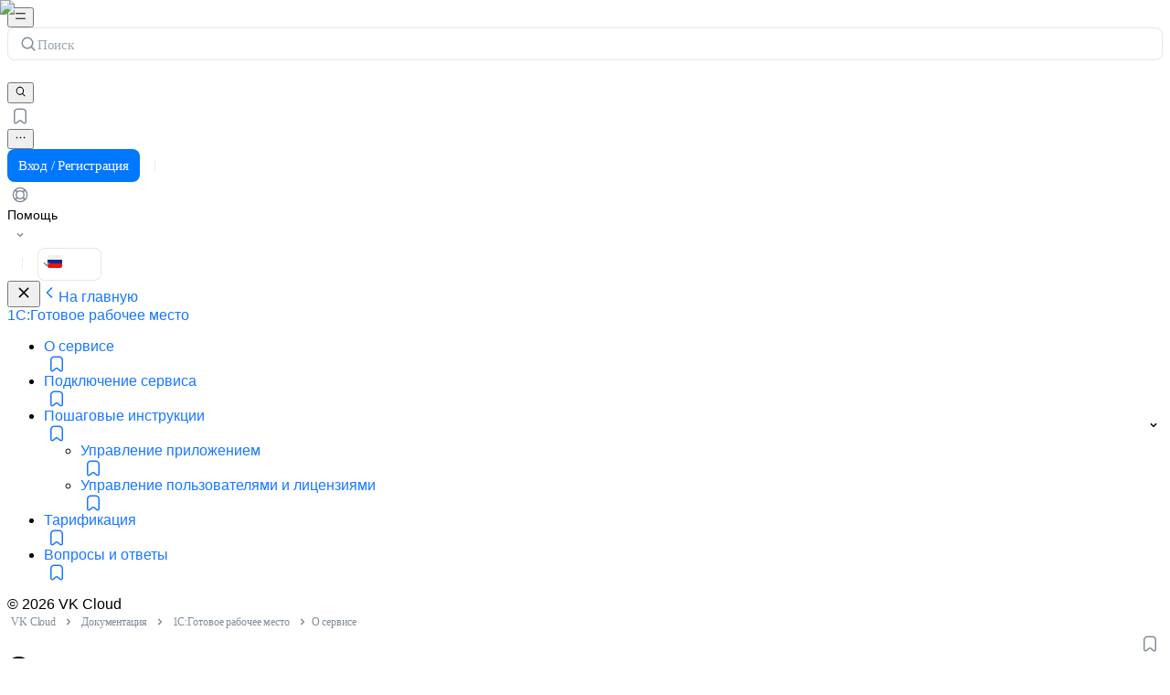

--- FILE ---
content_type: text/html; charset=utf-8
request_url: https://cloud.vk.com/docs/ru/applications-and-services/1cgrm/about
body_size: 40044
content:
<!DOCTYPE html><html lang="ru"><head><meta name="viewport" content="width=device-width, initial-scale=1, maximum-scale=1" data-next-head=""/><meta charSet="utf-8" data-next-head=""/><meta name="theme-color" content="#ffffff" data-next-head=""/><meta name="yandex-verification" content="6c9a89c60e5f8e06" data-next-head=""/><title data-next-head="">О сервисе – 1С:Готовое рабочее место | Документация VK Cloud</title><meta name="description" content="Облачные решения 1С:ГРМ от VK Cloud и фирмы 1С: быстрое подключение и развертывание бухгалтерских, управленческих и CRM-приложений 1С в облаке. Удаленный доступ, гибкая оплата, техническая поддержка" data-next-head=""/><link rel="canonical" href="https://cloud.vk.com/docs/ru/applications-and-services/1cgrm/about" data-next-head=""/><link rel="icon" type="image/x-icon" href="/docs/images/favicon/favicon.ico" data-next-head=""/><link rel="icon" type="image/png" sizes="16x16" href="/docs/images/favicon/favicon-16x16.png" data-next-head=""/><link rel="icon" type="image/png" sizes="32x32" href="/docs/images/favicon/favicon-32x32.png" data-next-head=""/><link rel="apple-touch-icon" type="image/png" sizes="180x180" href="/docs/images/favicon/apple-touch-icon.png" data-next-head=""/><script type="application/ld+json" data-next-head="">{"@context":"https://schema.org","@type":"BreadcrumbList","itemListElement":[{"@type":"ListItem","position":1,"name":"Документация","item":"https://cloud.vk.com/docs"},{"@type":"ListItem","position":2,"name":"1С:Готовое рабочее место","item":"https://cloud.vk.com/docs/ru/applications-and-services/1cgrm"},{"@type":"ListItem","position":3,"name":"О сервисе","item":"https://cloud.vk.com/docs/ru/applications-and-services/1cgrm/about"}]}</script><link rel="preload" href="/docs/images/logo.svg" as="image" data-next-head=""/><link data-next-font="" rel="preconnect" href="/" crossorigin="anonymous"/><link rel="preload" href="/docs/_next/static/css/3c0e90a70eabd542.css" as="style" crossorigin="anonymous"/><link rel="stylesheet" href="/docs/_next/static/css/3c0e90a70eabd542.css" crossorigin="anonymous" data-n-g=""/><link rel="preload" href="/docs/_next/static/css/5879a9cf0e414ba4.css" as="style" crossorigin="anonymous"/><link rel="stylesheet" href="/docs/_next/static/css/5879a9cf0e414ba4.css" crossorigin="anonymous" data-n-p=""/><link rel="preload" href="/docs/_next/static/css/b51a64d28b04eb51.css" as="style" crossorigin="anonymous"/><link rel="stylesheet" href="/docs/_next/static/css/b51a64d28b04eb51.css" crossorigin="anonymous" data-n-p=""/><link rel="preload" href="/docs/_next/static/css/8c163274c50c53f8.css" as="style" crossorigin="anonymous"/><link rel="stylesheet" href="/docs/_next/static/css/8c163274c50c53f8.css" crossorigin="anonymous" data-n-p=""/><link rel="preload" href="/docs/_next/static/css/1f43e5b10c38a6ed.css" as="style" crossorigin="anonymous"/><link rel="stylesheet" href="/docs/_next/static/css/1f43e5b10c38a6ed.css" crossorigin="anonymous" data-n-p=""/><noscript data-n-css=""></noscript><script defer="" crossorigin="anonymous" nomodule="" src="/docs/_next/static/chunks/polyfills-42372ed130431b0a.js"></script><script src="https://prod-msk.vkcloud-static.ru/authapp/master/loader.js" id="mcs-api-loader" defer="" data-nscript="beforeInteractive" crossorigin="anonymous"></script><script src="/docs/_next/static/chunks/webpack-bb469b03f7276279.js" defer="" crossorigin="anonymous"></script><script src="/docs/_next/static/chunks/framework-2719082b64834a27.js" defer="" crossorigin="anonymous"></script><script src="/docs/_next/static/chunks/main-113aabc97e7a89a8.js" defer="" crossorigin="anonymous"></script><script src="/docs/_next/static/chunks/pages/_app-52c99e8bf6ea16da.js" defer="" crossorigin="anonymous"></script><script src="/docs/_next/static/chunks/0bd65262-4074cdef8f887ed4.js" defer="" crossorigin="anonymous"></script><script src="/docs/_next/static/chunks/ec1ccc9c-fa4cd6d48fd898cd.js" defer="" crossorigin="anonymous"></script><script src="/docs/_next/static/chunks/4a08dd90-e0d9db0eb3f49243.js" defer="" crossorigin="anonymous"></script><script src="/docs/_next/static/chunks/44846d7c-4922e3e998a4472e.js" defer="" crossorigin="anonymous"></script><script src="/docs/_next/static/chunks/cb4bb590-11eddb736649433c.js" defer="" crossorigin="anonymous"></script><script src="/docs/_next/static/chunks/2bd9703c-17715b0d65633c67.js" defer="" crossorigin="anonymous"></script><script src="/docs/_next/static/chunks/4e2dcd74-55b422a66c04b13c.js" defer="" crossorigin="anonymous"></script><script src="/docs/_next/static/chunks/86f38aeb-abf8e3365036a37a.js" defer="" crossorigin="anonymous"></script><script src="/docs/_next/static/chunks/522-d35a360224e34a17.js" defer="" crossorigin="anonymous"></script><script src="/docs/_next/static/chunks/658-f67d29f48101374a.js" defer="" crossorigin="anonymous"></script><script src="/docs/_next/static/chunks/640-12bab8a7d7ffdd05.js" defer="" crossorigin="anonymous"></script><script src="/docs/_next/static/chunks/559-fb94a1763169d6d3.js" defer="" crossorigin="anonymous"></script><script src="/docs/_next/static/chunks/pages/%5B...index%5D-eea53833ab58e19a.js" defer="" crossorigin="anonymous"></script><script src="/docs/_next/static/_JDAX5MvB7CCvHLnUc8jr/_buildManifest.js" defer="" crossorigin="anonymous"></script><script src="/docs/_next/static/_JDAX5MvB7CCvHLnUc8jr/_ssgManifest.js" defer="" crossorigin="anonymous"></script><script></script><style data-rc-order="prependQueue" data-rc-priority="-999" data-token-hash="3wmmq" data-css-hash="r90glg">a{color:#1677ff;text-decoration:none;background-color:transparent;outline:none;cursor:pointer;transition:color 0.3s;-webkit-text-decoration-skip:objects;}a:hover{color:#69b1ff;}a:active{color:#0958d9;}a:active,a:hover{text-decoration:none;outline:0;}a:focus{text-decoration:none;outline:0;}a[disabled]{color:rgba(0, 0, 0, 0.25);cursor:not-allowed;}</style><style data-rc-order="prependQueue" data-rc-priority="-999" data-token-hash="3wmmq" data-css-hash="f8fdts">.ui-toolkit-app{font-family:-apple-system,BlinkMacSystemFont,'Segoe UI',Roboto,'Helvetica Neue',Arial,'Noto Sans',sans-serif,'Apple Color Emoji','Segoe UI Emoji','Segoe UI Symbol','Noto Color Emoji';font-size:14px;box-sizing:border-box;}.ui-toolkit-app::before,.ui-toolkit-app::after{box-sizing:border-box;}.ui-toolkit-app [class^="ui-toolkit-app"],.ui-toolkit-app [class*=" ui-toolkit-app"]{box-sizing:border-box;}.ui-toolkit-app [class^="ui-toolkit-app"]::before,.ui-toolkit-app [class*=" ui-toolkit-app"]::before,.ui-toolkit-app [class^="ui-toolkit-app"]::after,.ui-toolkit-app [class*=" ui-toolkit-app"]::after{box-sizing:border-box;}.ui-toolkit-app{color:rgba(0, 0, 0, 0.88);font-size:14px;line-height:1.5714285714285714;font-family:-apple-system,BlinkMacSystemFont,'Segoe UI',Roboto,'Helvetica Neue',Arial,'Noto Sans',sans-serif,'Apple Color Emoji','Segoe UI Emoji','Segoe UI Symbol','Noto Color Emoji';}</style><style data-rc-order="prependQueue" data-rc-priority="-999" data-token-hash="3wmmq" data-css-hash="9wfpkz">[class^="ui-toolkit-input"],[class*=" ui-toolkit-input"]{box-sizing:border-box;}[class^="ui-toolkit-input"]::before,[class*=" ui-toolkit-input"]::before,[class^="ui-toolkit-input"]::after,[class*=" ui-toolkit-input"]::after{box-sizing:border-box;}[class^="ui-toolkit-input"] [class^="ui-toolkit-input"],[class*=" ui-toolkit-input"] [class^="ui-toolkit-input"],[class^="ui-toolkit-input"] [class*=" ui-toolkit-input"],[class*=" ui-toolkit-input"] [class*=" ui-toolkit-input"]{box-sizing:border-box;}[class^="ui-toolkit-input"] [class^="ui-toolkit-input"]::before,[class*=" ui-toolkit-input"] [class^="ui-toolkit-input"]::before,[class^="ui-toolkit-input"] [class*=" ui-toolkit-input"]::before,[class*=" ui-toolkit-input"] [class*=" ui-toolkit-input"]::before,[class^="ui-toolkit-input"] [class^="ui-toolkit-input"]::after,[class*=" ui-toolkit-input"] [class^="ui-toolkit-input"]::after,[class^="ui-toolkit-input"] [class*=" ui-toolkit-input"]::after,[class*=" ui-toolkit-input"] [class*=" ui-toolkit-input"]::after{box-sizing:border-box;}.ui-toolkit-input{box-sizing:border-box;margin:0;padding:4px 11px;color:rgba(0, 0, 0, 0.88);font-size:14px;line-height:1.5714285714285714;list-style:none;font-family:-apple-system,BlinkMacSystemFont,'Segoe UI',Roboto,'Helvetica Neue',Arial,'Noto Sans',sans-serif,'Apple Color Emoji','Segoe UI Emoji','Segoe UI Symbol','Noto Color Emoji';position:relative;display:inline-block;width:100%;min-width:0;border-radius:6px;transition:all 0.2s;}.ui-toolkit-input::-moz-placeholder{opacity:1;}.ui-toolkit-input::placeholder{color:rgba(0, 0, 0, 0.25);user-select:none;}.ui-toolkit-input:placeholder-shown{text-overflow:ellipsis;}textarea.ui-toolkit-input{max-width:100%;height:auto;min-height:32px;line-height:1.5714285714285714;vertical-align:bottom;transition:all 0.3s,height 0s;resize:vertical;}.ui-toolkit-input-lg{padding:7px 11px;font-size:16px;line-height:1.5;border-radius:8px;}.ui-toolkit-input-sm{padding:0px 7px;font-size:14px;border-radius:4px;}.ui-toolkit-input-rtl{direction:rtl;}.ui-toolkit-input-textarea-rtl{direction:rtl;}.ui-toolkit-input-outlined{background:#ffffff;border-width:1px;border-style:solid;border-color:#d9d9d9;}.ui-toolkit-input-outlined:hover{border-color:#4096ff;background-color:#ffffff;}.ui-toolkit-input-outlined:focus,.ui-toolkit-input-outlined:focus-within{border-color:#1677ff;box-shadow:0 0 0 2px rgba(5, 145, 255, 0.1);outline:0;background-color:#ffffff;}.ui-toolkit-input-outlined.ui-toolkit-input-disabled,.ui-toolkit-input-outlined[disabled]{color:rgba(0, 0, 0, 0.25);background-color:rgba(0, 0, 0, 0.04);border-color:#d9d9d9;box-shadow:none;cursor:not-allowed;opacity:1;}.ui-toolkit-input-outlined.ui-toolkit-input-disabled input[disabled],.ui-toolkit-input-outlined[disabled] input[disabled],.ui-toolkit-input-outlined.ui-toolkit-input-disabled textarea[disabled],.ui-toolkit-input-outlined[disabled] textarea[disabled]{cursor:not-allowed;}.ui-toolkit-input-outlined.ui-toolkit-input-disabled:hover:not([disabled]),.ui-toolkit-input-outlined[disabled]:hover:not([disabled]){border-color:#d9d9d9;background-color:rgba(0, 0, 0, 0.04);}.ui-toolkit-input-outlined.ui-toolkit-input-status-error:not(.ui-toolkit-input-disabled){background:#ffffff;border-width:1px;border-style:solid;border-color:#ff4d4f;}.ui-toolkit-input-outlined.ui-toolkit-input-status-error:not(.ui-toolkit-input-disabled):hover{border-color:#ffa39e;background-color:#ffffff;}.ui-toolkit-input-outlined.ui-toolkit-input-status-error:not(.ui-toolkit-input-disabled):focus,.ui-toolkit-input-outlined.ui-toolkit-input-status-error:not(.ui-toolkit-input-disabled):focus-within{border-color:#ff4d4f;box-shadow:0 0 0 2px rgba(255, 38, 5, 0.06);outline:0;background-color:#ffffff;}.ui-toolkit-input-outlined.ui-toolkit-input-status-error:not(.ui-toolkit-input-disabled) .ui-toolkit-input-prefix,.ui-toolkit-input-outlined.ui-toolkit-input-status-error:not(.ui-toolkit-input-disabled) .ui-toolkit-input-suffix{color:#ff4d4f;}.ui-toolkit-input-outlined.ui-toolkit-input-status-error.ui-toolkit-input-disabled{border-color:#ff4d4f;}.ui-toolkit-input-outlined.ui-toolkit-input-status-warning:not(.ui-toolkit-input-disabled){background:#ffffff;border-width:1px;border-style:solid;border-color:#faad14;}.ui-toolkit-input-outlined.ui-toolkit-input-status-warning:not(.ui-toolkit-input-disabled):hover{border-color:#ffd666;background-color:#ffffff;}.ui-toolkit-input-outlined.ui-toolkit-input-status-warning:not(.ui-toolkit-input-disabled):focus,.ui-toolkit-input-outlined.ui-toolkit-input-status-warning:not(.ui-toolkit-input-disabled):focus-within{border-color:#faad14;box-shadow:0 0 0 2px rgba(255, 215, 5, 0.1);outline:0;background-color:#ffffff;}.ui-toolkit-input-outlined.ui-toolkit-input-status-warning:not(.ui-toolkit-input-disabled) .ui-toolkit-input-prefix,.ui-toolkit-input-outlined.ui-toolkit-input-status-warning:not(.ui-toolkit-input-disabled) .ui-toolkit-input-suffix{color:#faad14;}.ui-toolkit-input-outlined.ui-toolkit-input-status-warning.ui-toolkit-input-disabled{border-color:#faad14;}.ui-toolkit-input-filled{background:rgba(0, 0, 0, 0.04);border-width:1px;border-style:solid;border-color:transparent;}input.ui-toolkit-input-filled,.ui-toolkit-input-filled input,textarea.ui-toolkit-input-filled,.ui-toolkit-input-filled textarea{color:undefined;}.ui-toolkit-input-filled:hover{background:rgba(0, 0, 0, 0.06);}.ui-toolkit-input-filled:focus,.ui-toolkit-input-filled:focus-within{outline:0;border-color:#1677ff;background-color:#ffffff;}.ui-toolkit-input-filled.ui-toolkit-input-disabled,.ui-toolkit-input-filled[disabled]{color:rgba(0, 0, 0, 0.25);background-color:rgba(0, 0, 0, 0.04);border-color:#d9d9d9;box-shadow:none;cursor:not-allowed;opacity:1;}.ui-toolkit-input-filled.ui-toolkit-input-disabled input[disabled],.ui-toolkit-input-filled[disabled] input[disabled],.ui-toolkit-input-filled.ui-toolkit-input-disabled textarea[disabled],.ui-toolkit-input-filled[disabled] textarea[disabled]{cursor:not-allowed;}.ui-toolkit-input-filled.ui-toolkit-input-disabled:hover:not([disabled]),.ui-toolkit-input-filled[disabled]:hover:not([disabled]){border-color:#d9d9d9;background-color:rgba(0, 0, 0, 0.04);}.ui-toolkit-input-filled.ui-toolkit-input-status-error:not(.ui-toolkit-input-disabled){background:#fff2f0;border-width:1px;border-style:solid;border-color:transparent;}input.ui-toolkit-input-filled.ui-toolkit-input-status-error:not(.ui-toolkit-input-disabled),.ui-toolkit-input-filled.ui-toolkit-input-status-error:not(.ui-toolkit-input-disabled) input,textarea.ui-toolkit-input-filled.ui-toolkit-input-status-error:not(.ui-toolkit-input-disabled),.ui-toolkit-input-filled.ui-toolkit-input-status-error:not(.ui-toolkit-input-disabled) textarea{color:#ff4d4f;}.ui-toolkit-input-filled.ui-toolkit-input-status-error:not(.ui-toolkit-input-disabled):hover{background:#fff1f0;}.ui-toolkit-input-filled.ui-toolkit-input-status-error:not(.ui-toolkit-input-disabled):focus,.ui-toolkit-input-filled.ui-toolkit-input-status-error:not(.ui-toolkit-input-disabled):focus-within{outline:0;border-color:#ff4d4f;background-color:#ffffff;}.ui-toolkit-input-filled.ui-toolkit-input-status-error:not(.ui-toolkit-input-disabled) .ui-toolkit-input-prefix,.ui-toolkit-input-filled.ui-toolkit-input-status-error:not(.ui-toolkit-input-disabled) .ui-toolkit-input-suffix{color:#ff4d4f;}.ui-toolkit-input-filled.ui-toolkit-input-status-warning:not(.ui-toolkit-input-disabled){background:#fffbe6;border-width:1px;border-style:solid;border-color:transparent;}input.ui-toolkit-input-filled.ui-toolkit-input-status-warning:not(.ui-toolkit-input-disabled),.ui-toolkit-input-filled.ui-toolkit-input-status-warning:not(.ui-toolkit-input-disabled) input,textarea.ui-toolkit-input-filled.ui-toolkit-input-status-warning:not(.ui-toolkit-input-disabled),.ui-toolkit-input-filled.ui-toolkit-input-status-warning:not(.ui-toolkit-input-disabled) textarea{color:#faad14;}.ui-toolkit-input-filled.ui-toolkit-input-status-warning:not(.ui-toolkit-input-disabled):hover{background:#fff1b8;}.ui-toolkit-input-filled.ui-toolkit-input-status-warning:not(.ui-toolkit-input-disabled):focus,.ui-toolkit-input-filled.ui-toolkit-input-status-warning:not(.ui-toolkit-input-disabled):focus-within{outline:0;border-color:#faad14;background-color:#ffffff;}.ui-toolkit-input-filled.ui-toolkit-input-status-warning:not(.ui-toolkit-input-disabled) .ui-toolkit-input-prefix,.ui-toolkit-input-filled.ui-toolkit-input-status-warning:not(.ui-toolkit-input-disabled) .ui-toolkit-input-suffix{color:#faad14;}.ui-toolkit-input-borderless{background:transparent;border:none;}.ui-toolkit-input-borderless:focus,.ui-toolkit-input-borderless:focus-within{outline:none;}.ui-toolkit-input-borderless.ui-toolkit-input-disabled,.ui-toolkit-input-borderless[disabled]{color:rgba(0, 0, 0, 0.25);}.ui-toolkit-input[type="color"]{height:32px;}.ui-toolkit-input[type="color"].ui-toolkit-input-lg{height:40px;}.ui-toolkit-input[type="color"].ui-toolkit-input-sm{height:24px;padding-top:3px;padding-bottom:3px;}.ui-toolkit-input[type="search"]::-webkit-search-cancel-button,.ui-toolkit-input[type="search"]::-webkit-search-decoration{-webkit-appearance:none;}.ui-toolkit-input-textarea{position:relative;}.ui-toolkit-input-textarea-show-count >.ui-toolkit-input{height:100%;}.ui-toolkit-input-textarea-show-count .ui-toolkit-input-data-count{position:absolute;bottom:-22px;inset-inline-end:0;color:rgba(0, 0, 0, 0.45);white-space:nowrap;pointer-events:none;}.ui-toolkit-input-textarea-allow-clear >.ui-toolkit-input{padding-inline-end:24px;}.ui-toolkit-input-textarea-affix-wrapper.ui-toolkit-input-textarea-has-feedback .ui-toolkit-input{padding-inline-end:24px;}.ui-toolkit-input-textarea-affix-wrapper.ui-toolkit-input-affix-wrapper{padding:0;}.ui-toolkit-input-textarea-affix-wrapper.ui-toolkit-input-affix-wrapper >textarea.ui-toolkit-input{font-size:inherit;border:none;outline:none;background:transparent;}.ui-toolkit-input-textarea-affix-wrapper.ui-toolkit-input-affix-wrapper >textarea.ui-toolkit-input:focus{box-shadow:none!important;}.ui-toolkit-input-textarea-affix-wrapper.ui-toolkit-input-affix-wrapper .ui-toolkit-input-suffix{margin:0;}.ui-toolkit-input-textarea-affix-wrapper.ui-toolkit-input-affix-wrapper .ui-toolkit-input-suffix >*:not(:last-child){margin-inline:0;}.ui-toolkit-input-textarea-affix-wrapper.ui-toolkit-input-affix-wrapper .ui-toolkit-input-suffix .ui-toolkit-input-clear-icon{position:absolute;inset-inline-end:8px;inset-block-start:8px;}.ui-toolkit-input-textarea-affix-wrapper.ui-toolkit-input-affix-wrapper .ui-toolkit-input-suffix .ui-toolkit-input-textarea-suffix{position:absolute;top:0;inset-inline-end:11px;bottom:0;z-index:1;display:inline-flex;align-items:center;margin:auto;pointer-events:none;}.ui-toolkit-input-affix-wrapper{position:relative;display:inline-flex;width:100%;min-width:0;padding:4px 11px;color:rgba(0, 0, 0, 0.88);font-size:14px;line-height:1.5714285714285714;border-radius:6px;transition:all 0.2s;}.ui-toolkit-input-affix-wrapper::-moz-placeholder{opacity:1;}.ui-toolkit-input-affix-wrapper::placeholder{color:rgba(0, 0, 0, 0.25);user-select:none;}.ui-toolkit-input-affix-wrapper:placeholder-shown{text-overflow:ellipsis;}textarea.ui-toolkit-input-affix-wrapper{max-width:100%;height:auto;min-height:32px;line-height:1.5714285714285714;vertical-align:bottom;transition:all 0.3s,height 0s;resize:vertical;}.ui-toolkit-input-affix-wrapper-lg{padding:7px 11px;font-size:16px;line-height:1.5;border-radius:8px;}.ui-toolkit-input-affix-wrapper-sm{padding:0px 7px;font-size:14px;border-radius:4px;}.ui-toolkit-input-affix-wrapper-rtl{direction:rtl;}.ui-toolkit-input-affix-wrapper-textarea-rtl{direction:rtl;}.ui-toolkit-input-affix-wrapper:not(.ui-toolkit-input-disabled):hover{z-index:1;}.ui-toolkit-input-search-with-button .ui-toolkit-input-affix-wrapper:not(.ui-toolkit-input-disabled):hover{z-index:0;}.ui-toolkit-input-affix-wrapper-focused,.ui-toolkit-input-affix-wrapper:focus{z-index:1;}.ui-toolkit-input-affix-wrapper >input.ui-toolkit-input{padding:0;}.ui-toolkit-input-affix-wrapper >input.ui-toolkit-input,.ui-toolkit-input-affix-wrapper >textarea.ui-toolkit-input{font-size:inherit;border:none;border-radius:0;outline:none;background:transparent;color:inherit;}.ui-toolkit-input-affix-wrapper >input.ui-toolkit-input::-ms-reveal,.ui-toolkit-input-affix-wrapper >textarea.ui-toolkit-input::-ms-reveal{display:none;}.ui-toolkit-input-affix-wrapper >input.ui-toolkit-input:focus,.ui-toolkit-input-affix-wrapper >textarea.ui-toolkit-input:focus{box-shadow:none!important;}.ui-toolkit-input-affix-wrapper::before{display:inline-block;width:0;visibility:hidden;content:"\a0";}.ui-toolkit-input-affix-wrapper .ui-toolkit-input-prefix,.ui-toolkit-input-affix-wrapper .ui-toolkit-input-suffix{display:flex;flex:none;align-items:center;}.ui-toolkit-input-affix-wrapper .ui-toolkit-input-prefix >*:not(:last-child),.ui-toolkit-input-affix-wrapper .ui-toolkit-input-suffix >*:not(:last-child){margin-inline-end:8px;}.ui-toolkit-input-affix-wrapper .ui-toolkit-input-show-count-suffix{color:rgba(0, 0, 0, 0.45);}.ui-toolkit-input-affix-wrapper .ui-toolkit-input-show-count-has-suffix{margin-inline-end:4px;}.ui-toolkit-input-affix-wrapper .ui-toolkit-input-prefix{margin-inline-end:4px;}.ui-toolkit-input-affix-wrapper .ui-toolkit-input-suffix{margin-inline-start:4px;}.ui-toolkit-input-affix-wrapper .ui-toolkit-input-clear-icon{margin:0;color:rgba(0, 0, 0, 0.25);font-size:12px;vertical-align:-1px;cursor:pointer;transition:color 0.3s;}.ui-toolkit-input-affix-wrapper .ui-toolkit-input-clear-icon:hover{color:rgba(0, 0, 0, 0.45);}.ui-toolkit-input-affix-wrapper .ui-toolkit-input-clear-icon:active{color:rgba(0, 0, 0, 0.88);}.ui-toolkit-input-affix-wrapper .ui-toolkit-input-clear-icon-hidden{visibility:hidden;}.ui-toolkit-input-affix-wrapper .ui-toolkit-input-clear-icon-has-suffix{margin:0 4px;}.ui-toolkit-input-affix-wrapper .ui-toolkit-icon.ui-toolkit-input-password-icon{color:rgba(0, 0, 0, 0.45);cursor:pointer;transition:all 0.3s;}.ui-toolkit-input-affix-wrapper .ui-toolkit-icon.ui-toolkit-input-password-icon:hover{color:rgba(0, 0, 0, 0.88);}.ui-toolkit-input-group{box-sizing:border-box;margin:0;padding:0;color:rgba(0, 0, 0, 0.88);font-size:14px;line-height:1.5714285714285714;list-style:none;font-family:-apple-system,BlinkMacSystemFont,'Segoe UI',Roboto,'Helvetica Neue',Arial,'Noto Sans',sans-serif,'Apple Color Emoji','Segoe UI Emoji','Segoe UI Symbol','Noto Color Emoji';position:relative;display:table;width:100%;border-collapse:separate;border-spacing:0;}.ui-toolkit-input-group[class*='col-']{padding-inline-end:8px;}.ui-toolkit-input-group[class*='col-']:last-child{padding-inline-end:0;}.ui-toolkit-input-group-lg .ui-toolkit-input,.ui-toolkit-input-group-lg>.ui-toolkit-input-group-addon{padding:7px 11px;font-size:16px;line-height:1.5;border-radius:8px;}.ui-toolkit-input-group-sm .ui-toolkit-input,.ui-toolkit-input-group-sm>.ui-toolkit-input-group-addon{padding:0px 7px;font-size:14px;border-radius:4px;}.ui-toolkit-input-group-lg .ui-toolkit-select-single .ui-toolkit-select-selector{height:40px;}.ui-toolkit-input-group-sm .ui-toolkit-select-single .ui-toolkit-select-selector{height:24px;}.ui-toolkit-input-group >.ui-toolkit-input{display:table-cell;}.ui-toolkit-input-group >.ui-toolkit-input:not(:first-child):not(:last-child){border-radius:0;}.ui-toolkit-input-group .ui-toolkit-input-group-addon,.ui-toolkit-input-group .ui-toolkit-input-group-wrap{display:table-cell;width:1px;white-space:nowrap;vertical-align:middle;}.ui-toolkit-input-group .ui-toolkit-input-group-addon:not(:first-child):not(:last-child),.ui-toolkit-input-group .ui-toolkit-input-group-wrap:not(:first-child):not(:last-child){border-radius:0;}.ui-toolkit-input-group .ui-toolkit-input-group-wrap>*{display:block!important;}.ui-toolkit-input-group .ui-toolkit-input-group-addon{position:relative;padding:0 11px;color:rgba(0, 0, 0, 0.88);font-weight:normal;font-size:14px;text-align:center;border-radius:6px;transition:all 0.3s;line-height:1;}.ui-toolkit-input-group .ui-toolkit-input-group-addon .ui-toolkit-select{margin:-5px -11px;}.ui-toolkit-input-group .ui-toolkit-input-group-addon .ui-toolkit-select.ui-toolkit-select-single:not(.ui-toolkit-select-customize-input):not(.ui-toolkit-pagination-size-changer) .ui-toolkit-select-selector{background-color:inherit;border:1px solid transparent;box-shadow:none;}.ui-toolkit-input-group .ui-toolkit-input-group-addon .ui-toolkit-select-open .ui-toolkit-select-selector,.ui-toolkit-input-group .ui-toolkit-input-group-addon .ui-toolkit-select-focused .ui-toolkit-select-selector{color:#1677ff;}.ui-toolkit-input-group .ui-toolkit-input-group-addon .ui-toolkit-cascader-picker{margin:-9px -11px;background-color:transparent;}.ui-toolkit-input-group .ui-toolkit-input-group-addon .ui-toolkit-cascader-picker .ui-toolkit-cascader-input{text-align:start;border:0;box-shadow:none;}.ui-toolkit-input-group .ui-toolkit-input{width:100%;margin-bottom:0;text-align:inherit;}.ui-toolkit-input-group .ui-toolkit-input:focus{z-index:1;border-inline-end-width:1px;}.ui-toolkit-input-group .ui-toolkit-input:hover{z-index:1;border-inline-end-width:1px;}.ui-toolkit-input-search-with-button .ui-toolkit-input-group .ui-toolkit-input:hover{z-index:0;}.ui-toolkit-input-group >.ui-toolkit-input:first-child,.ui-toolkit-input-group .ui-toolkit-input-group-addon:first-child{border-start-end-radius:0;border-end-end-radius:0;}.ui-toolkit-input-group >.ui-toolkit-input:first-child .ui-toolkit-select .ui-toolkit-select-selector,.ui-toolkit-input-group .ui-toolkit-input-group-addon:first-child .ui-toolkit-select .ui-toolkit-select-selector{border-start-end-radius:0;border-end-end-radius:0;}.ui-toolkit-input-group >.ui-toolkit-input-affix-wrapper:not(:first-child) .ui-toolkit-input{border-start-start-radius:0;border-end-start-radius:0;}.ui-toolkit-input-group >.ui-toolkit-input-affix-wrapper:not(:last-child) .ui-toolkit-input{border-start-end-radius:0;border-end-end-radius:0;}.ui-toolkit-input-group >.ui-toolkit-input:last-child,.ui-toolkit-input-group .ui-toolkit-input-group-addon:last-child{border-start-start-radius:0;border-end-start-radius:0;}.ui-toolkit-input-group >.ui-toolkit-input:last-child .ui-toolkit-select .ui-toolkit-select-selector,.ui-toolkit-input-group .ui-toolkit-input-group-addon:last-child .ui-toolkit-select .ui-toolkit-select-selector{border-start-start-radius:0;border-end-start-radius:0;}.ui-toolkit-input-group .ui-toolkit-input-affix-wrapper:not(:last-child){border-start-end-radius:0;border-end-end-radius:0;}.ui-toolkit-input-search .ui-toolkit-input-group .ui-toolkit-input-affix-wrapper:not(:last-child){border-start-start-radius:6px;border-end-start-radius:6px;}.ui-toolkit-input-group .ui-toolkit-input-affix-wrapper:not(:first-child),.ui-toolkit-input-search .ui-toolkit-input-group .ui-toolkit-input-affix-wrapper:not(:first-child){border-start-start-radius:0;border-end-start-radius:0;}.ui-toolkit-input-group.ui-toolkit-input-group-compact{display:block;}.ui-toolkit-input-group.ui-toolkit-input-group-compact::before{display:table;content:"";}.ui-toolkit-input-group.ui-toolkit-input-group-compact::after{display:table;clear:both;content:"";}.ui-toolkit-input-group.ui-toolkit-input-group-compact .ui-toolkit-input-group-addon:not(:first-child):not(:last-child),.ui-toolkit-input-group.ui-toolkit-input-group-compact .ui-toolkit-input-group-wrap:not(:first-child):not(:last-child),.ui-toolkit-input-group.ui-toolkit-input-group-compact >.ui-toolkit-input:not(:first-child):not(:last-child){border-inline-end-width:1px;}.ui-toolkit-input-group.ui-toolkit-input-group-compact .ui-toolkit-input-group-addon:not(:first-child):not(:last-child):hover,.ui-toolkit-input-group.ui-toolkit-input-group-compact .ui-toolkit-input-group-wrap:not(:first-child):not(:last-child):hover,.ui-toolkit-input-group.ui-toolkit-input-group-compact >.ui-toolkit-input:not(:first-child):not(:last-child):hover{z-index:1;}.ui-toolkit-input-group.ui-toolkit-input-group-compact .ui-toolkit-input-group-addon:not(:first-child):not(:last-child):focus,.ui-toolkit-input-group.ui-toolkit-input-group-compact .ui-toolkit-input-group-wrap:not(:first-child):not(:last-child):focus,.ui-toolkit-input-group.ui-toolkit-input-group-compact >.ui-toolkit-input:not(:first-child):not(:last-child):focus{z-index:1;}.ui-toolkit-input-group.ui-toolkit-input-group-compact>*{display:inline-block;float:none;vertical-align:top;border-radius:0;}.ui-toolkit-input-group.ui-toolkit-input-group-compact>.ui-toolkit-input-affix-wrapper,.ui-toolkit-input-group.ui-toolkit-input-group-compact>.ui-toolkit-input-number-affix-wrapper,.ui-toolkit-input-group.ui-toolkit-input-group-compact>.ui-toolkit-picker-range{display:inline-flex;}.ui-toolkit-input-group.ui-toolkit-input-group-compact>*:not(:last-child){margin-inline-end:-1px;border-inline-end-width:1px;}.ui-toolkit-input-group.ui-toolkit-input-group-compact .ui-toolkit-input{float:none;}.ui-toolkit-input-group.ui-toolkit-input-group-compact>.ui-toolkit-select>.ui-toolkit-select-selector,.ui-toolkit-input-group.ui-toolkit-input-group-compact>.ui-toolkit-select-auto-complete .ui-toolkit-input,.ui-toolkit-input-group.ui-toolkit-input-group-compact>.ui-toolkit-cascader-picker .ui-toolkit-input,.ui-toolkit-input-group.ui-toolkit-input-group-compact>.ui-toolkit-input-group-wrapper .ui-toolkit-input{border-inline-end-width:1px;border-radius:0;}.ui-toolkit-input-group.ui-toolkit-input-group-compact>.ui-toolkit-select>.ui-toolkit-select-selector:hover,.ui-toolkit-input-group.ui-toolkit-input-group-compact>.ui-toolkit-select-auto-complete .ui-toolkit-input:hover,.ui-toolkit-input-group.ui-toolkit-input-group-compact>.ui-toolkit-cascader-picker .ui-toolkit-input:hover,.ui-toolkit-input-group.ui-toolkit-input-group-compact>.ui-toolkit-input-group-wrapper .ui-toolkit-input:hover{z-index:1;}.ui-toolkit-input-group.ui-toolkit-input-group-compact>.ui-toolkit-select>.ui-toolkit-select-selector:focus,.ui-toolkit-input-group.ui-toolkit-input-group-compact>.ui-toolkit-select-auto-complete .ui-toolkit-input:focus,.ui-toolkit-input-group.ui-toolkit-input-group-compact>.ui-toolkit-cascader-picker .ui-toolkit-input:focus,.ui-toolkit-input-group.ui-toolkit-input-group-compact>.ui-toolkit-input-group-wrapper .ui-toolkit-input:focus{z-index:1;}.ui-toolkit-input-group.ui-toolkit-input-group-compact>.ui-toolkit-select-focused{z-index:1;}.ui-toolkit-input-group.ui-toolkit-input-group-compact>.ui-toolkit-select>.ui-toolkit-select-arrow{z-index:1;}.ui-toolkit-input-group.ui-toolkit-input-group-compact>*:first-child,.ui-toolkit-input-group.ui-toolkit-input-group-compact>.ui-toolkit-select:first-child>.ui-toolkit-select-selector,.ui-toolkit-input-group.ui-toolkit-input-group-compact>.ui-toolkit-select-auto-complete:first-child .ui-toolkit-input,.ui-toolkit-input-group.ui-toolkit-input-group-compact>.ui-toolkit-cascader-picker:first-child .ui-toolkit-input{border-start-start-radius:6px;border-end-start-radius:6px;}.ui-toolkit-input-group.ui-toolkit-input-group-compact>*:last-child,.ui-toolkit-input-group.ui-toolkit-input-group-compact>.ui-toolkit-select:last-child>.ui-toolkit-select-selector,.ui-toolkit-input-group.ui-toolkit-input-group-compact>.ui-toolkit-cascader-picker:last-child .ui-toolkit-input,.ui-toolkit-input-group.ui-toolkit-input-group-compact>.ui-toolkit-cascader-picker-focused:last-child .ui-toolkit-input{border-inline-end-width:1px;border-start-end-radius:6px;border-end-end-radius:6px;}.ui-toolkit-input-group.ui-toolkit-input-group-compact>.ui-toolkit-select-auto-complete .ui-toolkit-input{vertical-align:top;}.ui-toolkit-input-group.ui-toolkit-input-group-compact .ui-toolkit-input-group-wrapper+.ui-toolkit-input-group-wrapper{margin-inline-start:-1px;}.ui-toolkit-input-group.ui-toolkit-input-group-compact .ui-toolkit-input-group-wrapper+.ui-toolkit-input-group-wrapper .ui-toolkit-input-affix-wrapper{border-radius:0;}.ui-toolkit-input-group.ui-toolkit-input-group-compact .ui-toolkit-input-group-wrapper:not(:last-child).ui-toolkit-input-search>.ui-toolkit-input-group>.ui-toolkit-input-group-addon>.ui-toolkit-input-search-button{border-radius:0;}.ui-toolkit-input-group.ui-toolkit-input-group-compact .ui-toolkit-input-group-wrapper:not(:last-child).ui-toolkit-input-search>.ui-toolkit-input-group>.ui-toolkit-input{border-start-start-radius:6px;border-start-end-radius:0;border-end-end-radius:0;border-end-start-radius:6px;}.ui-toolkit-input-group-rtl{direction:rtl;}.ui-toolkit-input-group-wrapper{display:inline-block;width:100%;text-align:start;vertical-align:top;}.ui-toolkit-input-group-wrapper-rtl{direction:rtl;}.ui-toolkit-input-group-wrapper-lg .ui-toolkit-input-group-addon{border-radius:8px;font-size:16px;}.ui-toolkit-input-group-wrapper-sm .ui-toolkit-input-group-addon{border-radius:4px;}.ui-toolkit-input-group-wrapper-outlined .ui-toolkit-input-group-addon{background:rgba(0, 0, 0, 0.02);border:1px solid #d9d9d9;}.ui-toolkit-input-group-wrapper-outlined .ui-toolkit-input-group-addon:first-child{border-inline-end:0;}.ui-toolkit-input-group-wrapper-outlined .ui-toolkit-input-group-addon:last-child{border-inline-start:0;}.ui-toolkit-input-group-wrapper-outlined.ui-toolkit-input-group-wrapper-status-error .ui-toolkit-input-group-addon{border-color:#ff4d4f;color:#ff4d4f;}.ui-toolkit-input-group-wrapper-outlined.ui-toolkit-input-group-wrapper-status-warning .ui-toolkit-input-group-addon{border-color:#faad14;color:#faad14;}.ui-toolkit-input-group-wrapper-outlined.ui-toolkit-input-group-wrapper-disabled .ui-toolkit-input-group-addon{color:rgba(0, 0, 0, 0.25);background-color:rgba(0, 0, 0, 0.04);border-color:#d9d9d9;box-shadow:none;cursor:not-allowed;opacity:1;}.ui-toolkit-input-group-wrapper-outlined.ui-toolkit-input-group-wrapper-disabled .ui-toolkit-input-group-addon input[disabled],.ui-toolkit-input-group-wrapper-outlined.ui-toolkit-input-group-wrapper-disabled .ui-toolkit-input-group-addon textarea[disabled]{cursor:not-allowed;}.ui-toolkit-input-group-wrapper-outlined.ui-toolkit-input-group-wrapper-disabled .ui-toolkit-input-group-addon:hover:not([disabled]){border-color:#d9d9d9;background-color:rgba(0, 0, 0, 0.04);}.ui-toolkit-input-group-wrapper-filled .ui-toolkit-input-group-addon{background:rgba(0, 0, 0, 0.04);}.ui-toolkit-input-group-wrapper-filled .ui-toolkit-input-group .ui-toolkit-input-filled:not(:focus):not(:focus-within):not(:first-child){border-inline-start:1px solid rgba(5, 5, 5, 0.06);}.ui-toolkit-input-group-wrapper-filled .ui-toolkit-input-group .ui-toolkit-input-filled:not(:focus):not(:focus-within):not(:last-child){border-inline-end:1px solid rgba(5, 5, 5, 0.06);}.ui-toolkit-input-group-wrapper-filled.ui-toolkit-input-group-wrapper-status-error .ui-toolkit-input-group-addon{background:#fff2f0;color:#ff4d4f;}.ui-toolkit-input-group-wrapper-filled.ui-toolkit-input-group-wrapper-status-warning .ui-toolkit-input-group-addon{background:#fffbe6;color:#faad14;}.ui-toolkit-input-group-wrapper-filled.ui-toolkit-input-group-wrapper-disabled .ui-toolkit-input-group-addon{background:rgba(0, 0, 0, 0.04);color:rgba(0, 0, 0, 0.25);}.ui-toolkit-input-group-wrapper-filled.ui-toolkit-input-group-wrapper-disabled .ui-toolkit-input-group-addon:first-child{border-inline-start:1px solid #d9d9d9;border-top:1px solid #d9d9d9;border-bottom:1px solid #d9d9d9;}.ui-toolkit-input-group-wrapper-filled.ui-toolkit-input-group-wrapper-disabled .ui-toolkit-input-group-addon:last-child{border-inline-end:1px solid #d9d9d9;border-top:1px solid #d9d9d9;border-bottom:1px solid #d9d9d9;}.ui-toolkit-input-group-wrapper:not(.ui-toolkit-input-compact-first-item):not(.ui-toolkit-input-compact-last-item).ui-toolkit-input-compact-item .ui-toolkit-input,.ui-toolkit-input-group-wrapper:not(.ui-toolkit-input-compact-first-item):not(.ui-toolkit-input-compact-last-item).ui-toolkit-input-compact-item .ui-toolkit-input-group-addon{border-radius:0;}.ui-toolkit-input-group-wrapper:not(.ui-toolkit-input-compact-last-item).ui-toolkit-input-compact-first-item .ui-toolkit-input,.ui-toolkit-input-group-wrapper:not(.ui-toolkit-input-compact-last-item).ui-toolkit-input-compact-first-item .ui-toolkit-input-group-addon{border-start-end-radius:0;border-end-end-radius:0;}.ui-toolkit-input-group-wrapper:not(.ui-toolkit-input-compact-first-item).ui-toolkit-input-compact-last-item .ui-toolkit-input,.ui-toolkit-input-group-wrapper:not(.ui-toolkit-input-compact-first-item).ui-toolkit-input-compact-last-item .ui-toolkit-input-group-addon{border-start-start-radius:0;border-end-start-radius:0;}.ui-toolkit-input-group-wrapper:not(.ui-toolkit-input-compact-last-item).ui-toolkit-input-compact-item .ui-toolkit-input-affix-wrapper{border-start-end-radius:0;border-end-end-radius:0;}.ui-toolkit-input-search .ui-toolkit-input:hover,.ui-toolkit-input-search .ui-toolkit-input:focus{border-color:#4096ff;}.ui-toolkit-input-search .ui-toolkit-input:hover +.ui-toolkit-input-group-addon .ui-toolkit-input-search-button:not(.ui-toolkit-btn-primary),.ui-toolkit-input-search .ui-toolkit-input:focus +.ui-toolkit-input-group-addon .ui-toolkit-input-search-button:not(.ui-toolkit-btn-primary){border-inline-start-color:#4096ff;}.ui-toolkit-input-search .ui-toolkit-input-affix-wrapper{border-radius:0;}.ui-toolkit-input-search .ui-toolkit-input-lg{line-height:1.4998;}.ui-toolkit-input-search >.ui-toolkit-input-group >.ui-toolkit-input-group-addon:last-child{inset-inline-start:-1px;padding:0;border:0;}.ui-toolkit-input-search >.ui-toolkit-input-group >.ui-toolkit-input-group-addon:last-child .ui-toolkit-input-search-button{margin-inline-end:-1px;padding-top:0;padding-bottom:0;border-start-start-radius:0;border-start-end-radius:6px;border-end-end-radius:6px;border-end-start-radius:0;box-shadow:none;}.ui-toolkit-input-search >.ui-toolkit-input-group >.ui-toolkit-input-group-addon:last-child .ui-toolkit-input-search-button:not(.ui-toolkit-btn-primary){color:rgba(0, 0, 0, 0.45);}.ui-toolkit-input-search >.ui-toolkit-input-group >.ui-toolkit-input-group-addon:last-child .ui-toolkit-input-search-button:not(.ui-toolkit-btn-primary):hover{color:#4096ff;}.ui-toolkit-input-search >.ui-toolkit-input-group >.ui-toolkit-input-group-addon:last-child .ui-toolkit-input-search-button:not(.ui-toolkit-btn-primary):active{color:#0958d9;}.ui-toolkit-input-search >.ui-toolkit-input-group >.ui-toolkit-input-group-addon:last-child .ui-toolkit-input-search-button:not(.ui-toolkit-btn-primary).ui-toolkit-btn-loading::before{inset-inline-start:0;inset-inline-end:0;inset-block-start:0;inset-block-end:0;}.ui-toolkit-input-search .ui-toolkit-input-search-button{height:32px;}.ui-toolkit-input-search .ui-toolkit-input-search-button:hover,.ui-toolkit-input-search .ui-toolkit-input-search-button:focus{z-index:1;}.ui-toolkit-input-search-large .ui-toolkit-input-search-button{height:40px;}.ui-toolkit-input-search-small .ui-toolkit-input-search-button{height:24px;}.ui-toolkit-input-search-rtl{direction:rtl;}.ui-toolkit-input-search.ui-toolkit-input-compact-item:not(.ui-toolkit-input-compact-last-item) .ui-toolkit-input-group-addon .ui-toolkit-input-search-button{margin-inline-end:-1px;border-radius:0;}.ui-toolkit-input-search.ui-toolkit-input-compact-item:not(.ui-toolkit-input-compact-first-item) .ui-toolkit-input,.ui-toolkit-input-search.ui-toolkit-input-compact-item:not(.ui-toolkit-input-compact-first-item) .ui-toolkit-input-affix-wrapper{border-radius:0;}.ui-toolkit-input-search.ui-toolkit-input-compact-item >.ui-toolkit-input-group-addon .ui-toolkit-input-search-button:hover,.ui-toolkit-input-search.ui-toolkit-input-compact-item >.ui-toolkit-input:hover,.ui-toolkit-input-search.ui-toolkit-input-compact-item .ui-toolkit-input-affix-wrapper:hover,.ui-toolkit-input-search.ui-toolkit-input-compact-item >.ui-toolkit-input-group-addon .ui-toolkit-input-search-button:focus,.ui-toolkit-input-search.ui-toolkit-input-compact-item >.ui-toolkit-input:focus,.ui-toolkit-input-search.ui-toolkit-input-compact-item .ui-toolkit-input-affix-wrapper:focus,.ui-toolkit-input-search.ui-toolkit-input-compact-item >.ui-toolkit-input-group-addon .ui-toolkit-input-search-button:active,.ui-toolkit-input-search.ui-toolkit-input-compact-item >.ui-toolkit-input:active,.ui-toolkit-input-search.ui-toolkit-input-compact-item .ui-toolkit-input-affix-wrapper:active{z-index:2;}.ui-toolkit-input-search.ui-toolkit-input-compact-item >.ui-toolkit-input-affix-wrapper-focused{z-index:2;}.ui-toolkit-input-out-of-range,.ui-toolkit-input-out-of-range input,.ui-toolkit-input-out-of-range textarea,.ui-toolkit-input-out-of-range .ui-toolkit-input-show-count-suffix,.ui-toolkit-input-out-of-range .ui-toolkit-input-data-count{color:#ff4d4f;}.ui-toolkit-input-compact-item:not(.ui-toolkit-input-compact-last-item){margin-inline-end:-1px;}.ui-toolkit-input-compact-item:hover,.ui-toolkit-input-compact-item:focus,.ui-toolkit-input-compact-item:active{z-index:2;}.ui-toolkit-input-compact-item[disabled]{z-index:0;}.ui-toolkit-input-compact-item:not(.ui-toolkit-input-compact-first-item):not(.ui-toolkit-input-compact-last-item){border-radius:0;}.ui-toolkit-input-compact-item:not(.ui-toolkit-input-compact-last-item).ui-toolkit-input-compact-first-item,.ui-toolkit-input-compact-item:not(.ui-toolkit-input-compact-last-item).ui-toolkit-input-compact-first-item.ui-toolkit-input-sm,.ui-toolkit-input-compact-item:not(.ui-toolkit-input-compact-last-item).ui-toolkit-input-compact-first-item.ui-toolkit-input-lg{border-start-end-radius:0;border-end-end-radius:0;}.ui-toolkit-input-compact-item:not(.ui-toolkit-input-compact-first-item).ui-toolkit-input-compact-last-item,.ui-toolkit-input-compact-item:not(.ui-toolkit-input-compact-first-item).ui-toolkit-input-compact-last-item.ui-toolkit-input-sm,.ui-toolkit-input-compact-item:not(.ui-toolkit-input-compact-first-item).ui-toolkit-input-compact-last-item.ui-toolkit-input-lg{border-start-start-radius:0;border-end-start-radius:0;}</style><style data-rc-order="prependQueue" data-rc-priority="-999" data-token-hash="3wmmq" data-css-hash="13nm83c">.ui-toolkit-tooltip{box-sizing:border-box;margin:0;padding:0;color:rgba(0, 0, 0, 0.88);font-size:14px;line-height:1.5714285714285714;list-style:none;font-family:-apple-system,BlinkMacSystemFont,'Segoe UI',Roboto,'Helvetica Neue',Arial,'Noto Sans',sans-serif,'Apple Color Emoji','Segoe UI Emoji','Segoe UI Symbol','Noto Color Emoji';position:absolute;z-index:1070;display:block;width:max-content;max-width:250px;visibility:visible;transform-origin:var(--arrow-x, 50%) var(--arrow-y, 50%);--antd-arrow-background-color:rgba(0, 0, 0, 0.85);}.ui-toolkit-tooltip-hidden{display:none;}.ui-toolkit-tooltip .ui-toolkit-tooltip-inner{min-width:32px;min-height:32px;padding:6px 8px;color:#fff;text-align:start;text-decoration:none;word-wrap:break-word;background-color:rgba(0, 0, 0, 0.85);border-radius:6px;box-shadow:0 6px 16px 0 rgba(0, 0, 0, 0.08),0 3px 6px -4px rgba(0, 0, 0, 0.12),0 9px 28px 8px rgba(0, 0, 0, 0.05);box-sizing:border-box;}.ui-toolkit-tooltip-placement-left .ui-toolkit-tooltip-inner,.ui-toolkit-tooltip-placement-leftTop .ui-toolkit-tooltip-inner,.ui-toolkit-tooltip-placement-leftBottom .ui-toolkit-tooltip-inner,.ui-toolkit-tooltip-placement-right .ui-toolkit-tooltip-inner,.ui-toolkit-tooltip-placement-rightTop .ui-toolkit-tooltip-inner,.ui-toolkit-tooltip-placement-rightBottom .ui-toolkit-tooltip-inner{border-radius:6px;}.ui-toolkit-tooltip .ui-toolkit-tooltip-content{position:relative;}.ui-toolkit-tooltip.ui-toolkit-tooltip-blue .ui-toolkit-tooltip-inner{background-color:#1677ff;}.ui-toolkit-tooltip.ui-toolkit-tooltip-blue .ui-toolkit-tooltip-arrow{--antd-arrow-background-color:#1677ff;}.ui-toolkit-tooltip.ui-toolkit-tooltip-purple .ui-toolkit-tooltip-inner{background-color:#722ed1;}.ui-toolkit-tooltip.ui-toolkit-tooltip-purple .ui-toolkit-tooltip-arrow{--antd-arrow-background-color:#722ed1;}.ui-toolkit-tooltip.ui-toolkit-tooltip-cyan .ui-toolkit-tooltip-inner{background-color:#13c2c2;}.ui-toolkit-tooltip.ui-toolkit-tooltip-cyan .ui-toolkit-tooltip-arrow{--antd-arrow-background-color:#13c2c2;}.ui-toolkit-tooltip.ui-toolkit-tooltip-green .ui-toolkit-tooltip-inner{background-color:#52c41a;}.ui-toolkit-tooltip.ui-toolkit-tooltip-green .ui-toolkit-tooltip-arrow{--antd-arrow-background-color:#52c41a;}.ui-toolkit-tooltip.ui-toolkit-tooltip-magenta .ui-toolkit-tooltip-inner{background-color:#eb2f96;}.ui-toolkit-tooltip.ui-toolkit-tooltip-magenta .ui-toolkit-tooltip-arrow{--antd-arrow-background-color:#eb2f96;}.ui-toolkit-tooltip.ui-toolkit-tooltip-pink .ui-toolkit-tooltip-inner{background-color:#eb2f96;}.ui-toolkit-tooltip.ui-toolkit-tooltip-pink .ui-toolkit-tooltip-arrow{--antd-arrow-background-color:#eb2f96;}.ui-toolkit-tooltip.ui-toolkit-tooltip-red .ui-toolkit-tooltip-inner{background-color:#f5222d;}.ui-toolkit-tooltip.ui-toolkit-tooltip-red .ui-toolkit-tooltip-arrow{--antd-arrow-background-color:#f5222d;}.ui-toolkit-tooltip.ui-toolkit-tooltip-orange .ui-toolkit-tooltip-inner{background-color:#fa8c16;}.ui-toolkit-tooltip.ui-toolkit-tooltip-orange .ui-toolkit-tooltip-arrow{--antd-arrow-background-color:#fa8c16;}.ui-toolkit-tooltip.ui-toolkit-tooltip-yellow .ui-toolkit-tooltip-inner{background-color:#fadb14;}.ui-toolkit-tooltip.ui-toolkit-tooltip-yellow .ui-toolkit-tooltip-arrow{--antd-arrow-background-color:#fadb14;}.ui-toolkit-tooltip.ui-toolkit-tooltip-volcano .ui-toolkit-tooltip-inner{background-color:#fa541c;}.ui-toolkit-tooltip.ui-toolkit-tooltip-volcano .ui-toolkit-tooltip-arrow{--antd-arrow-background-color:#fa541c;}.ui-toolkit-tooltip.ui-toolkit-tooltip-geekblue .ui-toolkit-tooltip-inner{background-color:#2f54eb;}.ui-toolkit-tooltip.ui-toolkit-tooltip-geekblue .ui-toolkit-tooltip-arrow{--antd-arrow-background-color:#2f54eb;}.ui-toolkit-tooltip.ui-toolkit-tooltip-lime .ui-toolkit-tooltip-inner{background-color:#a0d911;}.ui-toolkit-tooltip.ui-toolkit-tooltip-lime .ui-toolkit-tooltip-arrow{--antd-arrow-background-color:#a0d911;}.ui-toolkit-tooltip.ui-toolkit-tooltip-gold .ui-toolkit-tooltip-inner{background-color:#faad14;}.ui-toolkit-tooltip.ui-toolkit-tooltip-gold .ui-toolkit-tooltip-arrow{--antd-arrow-background-color:#faad14;}.ui-toolkit-tooltip-rtl{direction:rtl;}.ui-toolkit-tooltip .ui-toolkit-tooltip-arrow{position:absolute;z-index:1;display:block;pointer-events:none;width:16px;height:16px;overflow:hidden;}.ui-toolkit-tooltip .ui-toolkit-tooltip-arrow::before{position:absolute;bottom:0;inset-inline-start:0;width:16px;height:8px;background:var(--antd-arrow-background-color);clip-path:polygon(1.6568542494923806px 100%, 50% 1.6568542494923806px, 14.34314575050762px 100%, 1.6568542494923806px 100%);clip-path:path('M 0 8 A 4 4 0 0 0 2.82842712474619 6.82842712474619 L 6.585786437626905 3.0710678118654755 A 2 2 0 0 1 9.414213562373096 3.0710678118654755 L 13.17157287525381 6.82842712474619 A 4 4 0 0 0 16 8 Z');content:"";}.ui-toolkit-tooltip .ui-toolkit-tooltip-arrow::after{content:"";position:absolute;width:8.970562748477143px;height:8.970562748477143px;bottom:0;inset-inline:0;margin:auto;border-radius:0 0 2px 0;transform:translateY(50%) rotate(-135deg);box-shadow:2px 2px 5px rgba(0, 0, 0, 0.05);z-index:0;background:transparent;}.ui-toolkit-tooltip .ui-toolkit-tooltip-arrow:before{background:var(--antd-arrow-background-color);}.ui-toolkit-tooltip-placement-top>.ui-toolkit-tooltip-arrow,.ui-toolkit-tooltip-placement-topLeft>.ui-toolkit-tooltip-arrow,.ui-toolkit-tooltip-placement-topRight>.ui-toolkit-tooltip-arrow{bottom:0;transform:translateY(100%) rotate(180deg);}.ui-toolkit-tooltip-placement-top>.ui-toolkit-tooltip-arrow{left:50%;transform:translateX(-50%) translateY(100%) rotate(180deg);}.ui-toolkit-tooltip-placement-topLeft>.ui-toolkit-tooltip-arrow{left:12px;}.ui-toolkit-tooltip-placement-topRight>.ui-toolkit-tooltip-arrow{right:12px;}.ui-toolkit-tooltip-placement-bottom>.ui-toolkit-tooltip-arrow,.ui-toolkit-tooltip-placement-bottomLeft>.ui-toolkit-tooltip-arrow,.ui-toolkit-tooltip-placement-bottomRight>.ui-toolkit-tooltip-arrow{top:0;transform:translateY(-100%);}.ui-toolkit-tooltip-placement-bottom>.ui-toolkit-tooltip-arrow{left:50%;transform:translateX(-50%) translateY(-100%);}.ui-toolkit-tooltip-placement-bottomLeft>.ui-toolkit-tooltip-arrow{left:12px;}.ui-toolkit-tooltip-placement-bottomRight>.ui-toolkit-tooltip-arrow{right:12px;}.ui-toolkit-tooltip-placement-left>.ui-toolkit-tooltip-arrow,.ui-toolkit-tooltip-placement-leftTop>.ui-toolkit-tooltip-arrow,.ui-toolkit-tooltip-placement-leftBottom>.ui-toolkit-tooltip-arrow{right:0;transform:translateX(100%) rotate(90deg);}.ui-toolkit-tooltip-placement-left>.ui-toolkit-tooltip-arrow{top:50%;transform:translateY(-50%) translateX(100%) rotate(90deg);}.ui-toolkit-tooltip-placement-leftTop>.ui-toolkit-tooltip-arrow{top:8px;}.ui-toolkit-tooltip-placement-leftBottom>.ui-toolkit-tooltip-arrow{bottom:8px;}.ui-toolkit-tooltip-placement-right>.ui-toolkit-tooltip-arrow,.ui-toolkit-tooltip-placement-rightTop>.ui-toolkit-tooltip-arrow,.ui-toolkit-tooltip-placement-rightBottom>.ui-toolkit-tooltip-arrow{left:0;transform:translateX(-100%) rotate(-90deg);}.ui-toolkit-tooltip-placement-right>.ui-toolkit-tooltip-arrow{top:50%;transform:translateY(-50%) translateX(-100%) rotate(-90deg);}.ui-toolkit-tooltip-placement-rightTop>.ui-toolkit-tooltip-arrow{top:8px;}.ui-toolkit-tooltip-placement-rightBottom>.ui-toolkit-tooltip-arrow{bottom:8px;}.ui-toolkit-tooltip-pure{position:relative;max-width:none;margin:16px;}.ui-toolkit-zoom-big-fast-enter,.ui-toolkit-zoom-big-fast-appear{animation-duration:0.1s;animation-fill-mode:both;animation-play-state:paused;}.ui-toolkit-zoom-big-fast-leave{animation-duration:0.1s;animation-fill-mode:both;animation-play-state:paused;}.ui-toolkit-zoom-big-fast-enter.ui-toolkit-zoom-big-fast-enter-active,.ui-toolkit-zoom-big-fast-appear.ui-toolkit-zoom-big-fast-appear-active{animation-name:antZoomBigIn;animation-play-state:running;}.ui-toolkit-zoom-big-fast-leave.ui-toolkit-zoom-big-fast-leave-active{animation-name:antZoomBigOut;animation-play-state:running;pointer-events:none;}.ui-toolkit-zoom-big-fast-enter,.ui-toolkit-zoom-big-fast-appear{transform:scale(0);opacity:0;animation-timing-function:cubic-bezier(0.08, 0.82, 0.17, 1);}.ui-toolkit-zoom-big-fast-enter-prepare,.ui-toolkit-zoom-big-fast-appear-prepare{transform:none;}.ui-toolkit-zoom-big-fast-leave{animation-timing-function:cubic-bezier(0.78, 0.14, 0.15, 0.86);}</style><style data-rc-order="prependQueue" data-rc-priority="-999" data-token-hash="3wmmq" data-css-hash="_effect-antZoomBigIn">@keyframes antZoomBigIn{0%{transform:scale(0.8);opacity:0;}100%{transform:scale(1);opacity:1;}}</style><style data-rc-order="prependQueue" data-rc-priority="-999" data-token-hash="3wmmq" data-css-hash="_effect-antZoomBigOut">@keyframes antZoomBigOut{0%{transform:scale(1);}100%{transform:scale(0.8);opacity:0;}}</style><style data-rc-order="prependQueue" data-rc-priority="-999" data-token-hash="3wmmq" data-css-hash="8kw2ys">.ui-toolkit-btn{font-family:-apple-system,BlinkMacSystemFont,'Segoe UI',Roboto,'Helvetica Neue',Arial,'Noto Sans',sans-serif,'Apple Color Emoji','Segoe UI Emoji','Segoe UI Symbol','Noto Color Emoji';font-size:14px;box-sizing:border-box;}.ui-toolkit-btn::before,.ui-toolkit-btn::after{box-sizing:border-box;}.ui-toolkit-btn [class^="ui-toolkit-btn"],.ui-toolkit-btn [class*=" ui-toolkit-btn"]{box-sizing:border-box;}.ui-toolkit-btn [class^="ui-toolkit-btn"]::before,.ui-toolkit-btn [class*=" ui-toolkit-btn"]::before,.ui-toolkit-btn [class^="ui-toolkit-btn"]::after,.ui-toolkit-btn [class*=" ui-toolkit-btn"]::after{box-sizing:border-box;}.ui-toolkit-btn{outline:none;position:relative;display:inline-block;font-weight:400;white-space:nowrap;text-align:center;background-image:none;background:transparent;border:1px solid transparent;cursor:pointer;transition:all 0.2s cubic-bezier(0.645, 0.045, 0.355, 1);user-select:none;touch-action:manipulation;color:rgba(0, 0, 0, 0.88);}.ui-toolkit-btn:disabled>*{pointer-events:none;}.ui-toolkit-btn >span{display:inline-block;}.ui-toolkit-btn .ui-toolkit-btn-icon{line-height:0;}.ui-toolkit-btn .ui-toolkit-btn-icon-end{margin-inline-start:8px;}.ui-toolkit-btn >.ui-toolkit-icon+span,.ui-toolkit-btn >span+.ui-toolkit-icon{margin-inline-start:8px;}.ui-toolkit-btn:not(.ui-toolkit-btn-icon-only)>.ui-toolkit-btn-icon.ui-toolkit-btn-loading-icon,.ui-toolkit-btn:not(.ui-toolkit-btn-icon-only)>.ui-toolkit-btn-icon:not(:last-child){margin-inline-end:8px;}.ui-toolkit-btn:not(.ui-toolkit-btn-icon-only)>.ui-toolkit-btn-icon.ui-toolkit-btn-loading-icon-end{margin-inline-start:8px;}.ui-toolkit-btn >a{color:currentColor;}.ui-toolkit-btn:not(:disabled):focus-visible{outline:4px solid #91caff;outline-offset:1px;transition:outline-offset 0s,outline 0s;}.ui-toolkit-btn.ui-toolkit-btn-two-chinese-chars::first-letter{letter-spacing:0.34em;}.ui-toolkit-btn.ui-toolkit-btn-two-chinese-chars>*:not(.ui-toolkit-icon){margin-inline-end:-0.34em;letter-spacing:0.34em;}.ui-toolkit-btn-icon-only.ui-toolkit-btn-compact-item{flex:none;}.ui-toolkit-btn{font-size:14px;line-height:1.5714285714285714;height:32px;padding:4px 15px;border-radius:6px;}.ui-toolkit-btn.ui-toolkit-btn-icon-only{display:inline-flex;align-items:center;justify-content:center;width:32px;padding-inline-start:0;padding-inline-end:0;}.ui-toolkit-btn.ui-toolkit-btn-icon-only.ui-toolkit-btn-round{width:auto;}.ui-toolkit-btn.ui-toolkit-btn-icon-only .ui-toolkit-icon{font-size:16px;}.ui-toolkit-btn.ui-toolkit-btn-loading{opacity:0.65;cursor:default;}.ui-toolkit-btn .ui-toolkit-btn-loading-icon{transition:width 0.3s cubic-bezier(0.645, 0.045, 0.355, 1),opacity 0.3s cubic-bezier(0.645, 0.045, 0.355, 1);}.ui-toolkit-btn.ui-toolkit-btn-circle.ui-toolkit-btn{min-width:32px;padding-inline-start:0;padding-inline-end:0;border-radius:50%;}.ui-toolkit-btn.ui-toolkit-btn-round.ui-toolkit-btn{border-radius:32px;padding-inline-start:16px;padding-inline-end:16px;}.ui-toolkit-btn-sm{font-size:14px;line-height:1.5714285714285714;height:24px;padding:0px 7px;border-radius:4px;}.ui-toolkit-btn-sm.ui-toolkit-btn-icon-only{display:inline-flex;align-items:center;justify-content:center;width:24px;padding-inline-start:0;padding-inline-end:0;}.ui-toolkit-btn-sm.ui-toolkit-btn-icon-only.ui-toolkit-btn-round{width:auto;}.ui-toolkit-btn-sm.ui-toolkit-btn-icon-only .ui-toolkit-icon{font-size:14px;}.ui-toolkit-btn-sm.ui-toolkit-btn-loading{opacity:0.65;cursor:default;}.ui-toolkit-btn-sm .ui-toolkit-btn-loading-icon{transition:width 0.3s cubic-bezier(0.645, 0.045, 0.355, 1),opacity 0.3s cubic-bezier(0.645, 0.045, 0.355, 1);}.ui-toolkit-btn.ui-toolkit-btn-circle.ui-toolkit-btn-sm{min-width:24px;padding-inline-start:0;padding-inline-end:0;border-radius:50%;}.ui-toolkit-btn.ui-toolkit-btn-round.ui-toolkit-btn-sm{border-radius:24px;padding-inline-start:12px;padding-inline-end:12px;}.ui-toolkit-btn-lg{font-size:16px;line-height:1.5;height:40px;padding:7px 15px;border-radius:8px;}.ui-toolkit-btn-lg.ui-toolkit-btn-icon-only{display:inline-flex;align-items:center;justify-content:center;width:40px;padding-inline-start:0;padding-inline-end:0;}.ui-toolkit-btn-lg.ui-toolkit-btn-icon-only.ui-toolkit-btn-round{width:auto;}.ui-toolkit-btn-lg.ui-toolkit-btn-icon-only .ui-toolkit-icon{font-size:18px;}.ui-toolkit-btn-lg.ui-toolkit-btn-loading{opacity:0.65;cursor:default;}.ui-toolkit-btn-lg .ui-toolkit-btn-loading-icon{transition:width 0.3s cubic-bezier(0.645, 0.045, 0.355, 1),opacity 0.3s cubic-bezier(0.645, 0.045, 0.355, 1);}.ui-toolkit-btn.ui-toolkit-btn-circle.ui-toolkit-btn-lg{min-width:40px;padding-inline-start:0;padding-inline-end:0;border-radius:50%;}.ui-toolkit-btn.ui-toolkit-btn-round.ui-toolkit-btn-lg{border-radius:40px;padding-inline-start:20px;padding-inline-end:20px;}.ui-toolkit-btn.ui-toolkit-btn-block{width:100%;}.ui-toolkit-btn-default{background:#ffffff;border-color:#d9d9d9;color:rgba(0, 0, 0, 0.88);box-shadow:0 2px 0 rgba(0, 0, 0, 0.02);}.ui-toolkit-btn-default:disabled,.ui-toolkit-btn-default.ui-toolkit-btn-disabled{cursor:not-allowed;border-color:#d9d9d9;color:rgba(0, 0, 0, 0.25);background:rgba(0, 0, 0, 0.04);box-shadow:none;}.ui-toolkit-btn-default:not(:disabled):not(.ui-toolkit-btn-disabled):hover{color:#4096ff;border-color:#4096ff;background:#ffffff;}.ui-toolkit-btn-default:not(:disabled):not(.ui-toolkit-btn-disabled):active{color:#0958d9;border-color:#0958d9;background:#ffffff;}.ui-toolkit-btn-default.ui-toolkit-btn-background-ghost{color:#ffffff;background:transparent;border-color:#ffffff;box-shadow:none;}.ui-toolkit-btn-default.ui-toolkit-btn-background-ghost:not(:disabled):not(.ui-toolkit-btn-disabled):hover{background:transparent;}.ui-toolkit-btn-default.ui-toolkit-btn-background-ghost:not(:disabled):not(.ui-toolkit-btn-disabled):active{background:transparent;}.ui-toolkit-btn-default.ui-toolkit-btn-background-ghost:disabled{cursor:not-allowed;color:rgba(0, 0, 0, 0.25);border-color:#d9d9d9;}.ui-toolkit-btn-default.ui-toolkit-btn-dangerous{color:#ff4d4f;border-color:#ff4d4f;}.ui-toolkit-btn-default.ui-toolkit-btn-dangerous:not(:disabled):not(.ui-toolkit-btn-disabled):hover{color:#ff7875;border-color:#ffa39e;}.ui-toolkit-btn-default.ui-toolkit-btn-dangerous:not(:disabled):not(.ui-toolkit-btn-disabled):active{color:#d9363e;border-color:#d9363e;}.ui-toolkit-btn-default.ui-toolkit-btn-dangerous.ui-toolkit-btn-background-ghost{color:#ff4d4f;background:transparent;border-color:#ff4d4f;box-shadow:none;}.ui-toolkit-btn-default.ui-toolkit-btn-dangerous.ui-toolkit-btn-background-ghost:not(:disabled):not(.ui-toolkit-btn-disabled):hover{background:transparent;}.ui-toolkit-btn-default.ui-toolkit-btn-dangerous.ui-toolkit-btn-background-ghost:not(:disabled):not(.ui-toolkit-btn-disabled):active{background:transparent;}.ui-toolkit-btn-default.ui-toolkit-btn-dangerous.ui-toolkit-btn-background-ghost:disabled{cursor:not-allowed;color:rgba(0, 0, 0, 0.25);border-color:#d9d9d9;}.ui-toolkit-btn-default.ui-toolkit-btn-dangerous:disabled,.ui-toolkit-btn-default.ui-toolkit-btn-dangerous.ui-toolkit-btn-disabled{cursor:not-allowed;border-color:#d9d9d9;color:rgba(0, 0, 0, 0.25);background:rgba(0, 0, 0, 0.04);box-shadow:none;}.ui-toolkit-btn-primary{color:#fff;background:#1677ff;box-shadow:0 2px 0 rgba(5, 145, 255, 0.1);}.ui-toolkit-btn-primary:disabled,.ui-toolkit-btn-primary.ui-toolkit-btn-disabled{cursor:not-allowed;border-color:#d9d9d9;color:rgba(0, 0, 0, 0.25);background:rgba(0, 0, 0, 0.04);box-shadow:none;}.ui-toolkit-btn-primary:not(:disabled):not(.ui-toolkit-btn-disabled):hover{color:#fff;background:#4096ff;}.ui-toolkit-btn-primary:not(:disabled):not(.ui-toolkit-btn-disabled):active{color:#fff;background:#0958d9;}.ui-toolkit-btn-primary.ui-toolkit-btn-background-ghost{color:#1677ff;background:transparent;border-color:#1677ff;box-shadow:none;}.ui-toolkit-btn-primary.ui-toolkit-btn-background-ghost:not(:disabled):not(.ui-toolkit-btn-disabled):hover{background:transparent;color:#4096ff;border-color:#4096ff;}.ui-toolkit-btn-primary.ui-toolkit-btn-background-ghost:not(:disabled):not(.ui-toolkit-btn-disabled):active{background:transparent;color:#0958d9;border-color:#0958d9;}.ui-toolkit-btn-primary.ui-toolkit-btn-background-ghost:disabled{cursor:not-allowed;color:rgba(0, 0, 0, 0.25);border-color:#d9d9d9;}.ui-toolkit-btn-primary.ui-toolkit-btn-dangerous{background:#ff4d4f;box-shadow:0 2px 0 rgba(255, 38, 5, 0.06);color:#fff;}.ui-toolkit-btn-primary.ui-toolkit-btn-dangerous:not(:disabled):not(.ui-toolkit-btn-disabled):hover{background:#ff7875;}.ui-toolkit-btn-primary.ui-toolkit-btn-dangerous:not(:disabled):not(.ui-toolkit-btn-disabled):active{background:#d9363e;}.ui-toolkit-btn-primary.ui-toolkit-btn-dangerous.ui-toolkit-btn-background-ghost{color:#ff4d4f;background:transparent;border-color:#ff4d4f;box-shadow:none;}.ui-toolkit-btn-primary.ui-toolkit-btn-dangerous.ui-toolkit-btn-background-ghost:not(:disabled):not(.ui-toolkit-btn-disabled):hover{background:transparent;color:#ff7875;border-color:#ff7875;}.ui-toolkit-btn-primary.ui-toolkit-btn-dangerous.ui-toolkit-btn-background-ghost:not(:disabled):not(.ui-toolkit-btn-disabled):active{background:transparent;color:#d9363e;border-color:#d9363e;}.ui-toolkit-btn-primary.ui-toolkit-btn-dangerous.ui-toolkit-btn-background-ghost:disabled{cursor:not-allowed;color:rgba(0, 0, 0, 0.25);border-color:#d9d9d9;}.ui-toolkit-btn-primary.ui-toolkit-btn-dangerous:disabled,.ui-toolkit-btn-primary.ui-toolkit-btn-dangerous.ui-toolkit-btn-disabled{cursor:not-allowed;border-color:#d9d9d9;color:rgba(0, 0, 0, 0.25);background:rgba(0, 0, 0, 0.04);box-shadow:none;}.ui-toolkit-btn-dashed{background:#ffffff;border-color:#d9d9d9;color:rgba(0, 0, 0, 0.88);box-shadow:0 2px 0 rgba(0, 0, 0, 0.02);border-style:dashed;}.ui-toolkit-btn-dashed:disabled,.ui-toolkit-btn-dashed.ui-toolkit-btn-disabled{cursor:not-allowed;border-color:#d9d9d9;color:rgba(0, 0, 0, 0.25);background:rgba(0, 0, 0, 0.04);box-shadow:none;}.ui-toolkit-btn-dashed:not(:disabled):not(.ui-toolkit-btn-disabled):hover{color:#4096ff;border-color:#4096ff;background:#ffffff;}.ui-toolkit-btn-dashed:not(:disabled):not(.ui-toolkit-btn-disabled):active{color:#0958d9;border-color:#0958d9;background:#ffffff;}.ui-toolkit-btn-dashed.ui-toolkit-btn-background-ghost{color:#ffffff;background:transparent;border-color:#ffffff;box-shadow:none;}.ui-toolkit-btn-dashed.ui-toolkit-btn-background-ghost:not(:disabled):not(.ui-toolkit-btn-disabled):hover{background:transparent;}.ui-toolkit-btn-dashed.ui-toolkit-btn-background-ghost:not(:disabled):not(.ui-toolkit-btn-disabled):active{background:transparent;}.ui-toolkit-btn-dashed.ui-toolkit-btn-background-ghost:disabled{cursor:not-allowed;color:rgba(0, 0, 0, 0.25);border-color:#d9d9d9;}.ui-toolkit-btn-dashed.ui-toolkit-btn-dangerous{color:#ff4d4f;border-color:#ff4d4f;}.ui-toolkit-btn-dashed.ui-toolkit-btn-dangerous:not(:disabled):not(.ui-toolkit-btn-disabled):hover{color:#ff7875;border-color:#ffa39e;}.ui-toolkit-btn-dashed.ui-toolkit-btn-dangerous:not(:disabled):not(.ui-toolkit-btn-disabled):active{color:#d9363e;border-color:#d9363e;}.ui-toolkit-btn-dashed.ui-toolkit-btn-dangerous.ui-toolkit-btn-background-ghost{color:#ff4d4f;background:transparent;border-color:#ff4d4f;box-shadow:none;}.ui-toolkit-btn-dashed.ui-toolkit-btn-dangerous.ui-toolkit-btn-background-ghost:not(:disabled):not(.ui-toolkit-btn-disabled):hover{background:transparent;}.ui-toolkit-btn-dashed.ui-toolkit-btn-dangerous.ui-toolkit-btn-background-ghost:not(:disabled):not(.ui-toolkit-btn-disabled):active{background:transparent;}.ui-toolkit-btn-dashed.ui-toolkit-btn-dangerous.ui-toolkit-btn-background-ghost:disabled{cursor:not-allowed;color:rgba(0, 0, 0, 0.25);border-color:#d9d9d9;}.ui-toolkit-btn-dashed.ui-toolkit-btn-dangerous:disabled,.ui-toolkit-btn-dashed.ui-toolkit-btn-dangerous.ui-toolkit-btn-disabled{cursor:not-allowed;border-color:#d9d9d9;color:rgba(0, 0, 0, 0.25);background:rgba(0, 0, 0, 0.04);box-shadow:none;}.ui-toolkit-btn-link{color:#1677ff;}.ui-toolkit-btn-link:not(:disabled):not(.ui-toolkit-btn-disabled):hover{color:#69b1ff;background:transparent;}.ui-toolkit-btn-link:not(:disabled):not(.ui-toolkit-btn-disabled):active{color:#0958d9;}.ui-toolkit-btn-link:disabled,.ui-toolkit-btn-link.ui-toolkit-btn-disabled{cursor:not-allowed;color:rgba(0, 0, 0, 0.25);}.ui-toolkit-btn-link.ui-toolkit-btn-dangerous{color:#ff4d4f;}.ui-toolkit-btn-link.ui-toolkit-btn-dangerous:not(:disabled):not(.ui-toolkit-btn-disabled):hover{color:#ff7875;}.ui-toolkit-btn-link.ui-toolkit-btn-dangerous:not(:disabled):not(.ui-toolkit-btn-disabled):active{color:#d9363e;}.ui-toolkit-btn-link.ui-toolkit-btn-dangerous:disabled,.ui-toolkit-btn-link.ui-toolkit-btn-dangerous.ui-toolkit-btn-disabled{cursor:not-allowed;color:rgba(0, 0, 0, 0.25);}.ui-toolkit-btn-text:not(:disabled):not(.ui-toolkit-btn-disabled):hover{color:rgba(0, 0, 0, 0.88);background:rgba(0, 0, 0, 0.06);}.ui-toolkit-btn-text:not(:disabled):not(.ui-toolkit-btn-disabled):active{color:rgba(0, 0, 0, 0.88);background:rgba(0, 0, 0, 0.15);}.ui-toolkit-btn-text:disabled,.ui-toolkit-btn-text.ui-toolkit-btn-disabled{cursor:not-allowed;color:rgba(0, 0, 0, 0.25);}.ui-toolkit-btn-text.ui-toolkit-btn-dangerous{color:#ff4d4f;}.ui-toolkit-btn-text.ui-toolkit-btn-dangerous:disabled,.ui-toolkit-btn-text.ui-toolkit-btn-dangerous.ui-toolkit-btn-disabled{cursor:not-allowed;color:rgba(0, 0, 0, 0.25);}.ui-toolkit-btn-text.ui-toolkit-btn-dangerous:not(:disabled):not(.ui-toolkit-btn-disabled):hover{color:#ff7875;background:#fff2f0;}.ui-toolkit-btn-text.ui-toolkit-btn-dangerous:not(:disabled):not(.ui-toolkit-btn-disabled):active{color:#ff7875;background:#fff2f0;}.ui-toolkit-btn-ghost.ui-toolkit-btn-background-ghost{color:#ffffff;background:transparent;border-color:#ffffff;box-shadow:none;}.ui-toolkit-btn-ghost.ui-toolkit-btn-background-ghost:not(:disabled):not(.ui-toolkit-btn-disabled):hover{background:transparent;}.ui-toolkit-btn-ghost.ui-toolkit-btn-background-ghost:not(:disabled):not(.ui-toolkit-btn-disabled):active{background:transparent;}.ui-toolkit-btn-ghost.ui-toolkit-btn-background-ghost:disabled{cursor:not-allowed;color:rgba(0, 0, 0, 0.25);border-color:#d9d9d9;}.ui-toolkit-btn-group{position:relative;display:inline-flex;}.ui-toolkit-btn-group >span:not(:last-child),.ui-toolkit-btn-group >.ui-toolkit-btn:not(:last-child),.ui-toolkit-btn-group >span:not(:last-child)>.ui-toolkit-btn,.ui-toolkit-btn-group >.ui-toolkit-btn:not(:last-child)>.ui-toolkit-btn{border-start-end-radius:0;border-end-end-radius:0;}.ui-toolkit-btn-group >span:not(:first-child),.ui-toolkit-btn-group >.ui-toolkit-btn:not(:first-child){margin-inline-start:-1px;}.ui-toolkit-btn-group >span:not(:first-child),.ui-toolkit-btn-group >.ui-toolkit-btn:not(:first-child),.ui-toolkit-btn-group >span:not(:first-child)>.ui-toolkit-btn,.ui-toolkit-btn-group >.ui-toolkit-btn:not(:first-child)>.ui-toolkit-btn{border-start-start-radius:0;border-end-start-radius:0;}.ui-toolkit-btn-group .ui-toolkit-btn{position:relative;z-index:1;}.ui-toolkit-btn-group .ui-toolkit-btn:hover,.ui-toolkit-btn-group .ui-toolkit-btn:focus,.ui-toolkit-btn-group .ui-toolkit-btn:active{z-index:2;}.ui-toolkit-btn-group .ui-toolkit-btn[disabled]{z-index:0;}.ui-toolkit-btn-group .ui-toolkit-btn-icon-only{font-size:14px;}.ui-toolkit-btn-group >span:not(:last-child):not(:disabled),.ui-toolkit-btn-group >.ui-toolkit-btn-primary:not(:last-child):not(:disabled),.ui-toolkit-btn-group >span:not(:last-child)>.ui-toolkit-btn-primary:not(:disabled),.ui-toolkit-btn-group >.ui-toolkit-btn-primary:not(:last-child)>.ui-toolkit-btn-primary:not(:disabled){border-inline-end-color:#4096ff;}.ui-toolkit-btn-group >span:not(:first-child):not(:disabled),.ui-toolkit-btn-group >.ui-toolkit-btn-primary:not(:first-child):not(:disabled),.ui-toolkit-btn-group >span:not(:first-child)>.ui-toolkit-btn-primary:not(:disabled),.ui-toolkit-btn-group >.ui-toolkit-btn-primary:not(:first-child)>.ui-toolkit-btn-primary:not(:disabled){border-inline-start-color:#4096ff;}.ui-toolkit-btn-group >span:not(:last-child):not(:disabled),.ui-toolkit-btn-group >.ui-toolkit-btn-danger:not(:last-child):not(:disabled),.ui-toolkit-btn-group >span:not(:last-child)>.ui-toolkit-btn-danger:not(:disabled),.ui-toolkit-btn-group >.ui-toolkit-btn-danger:not(:last-child)>.ui-toolkit-btn-danger:not(:disabled){border-inline-end-color:#ff7875;}.ui-toolkit-btn-group >span:not(:first-child):not(:disabled),.ui-toolkit-btn-group >.ui-toolkit-btn-danger:not(:first-child):not(:disabled),.ui-toolkit-btn-group >span:not(:first-child)>.ui-toolkit-btn-danger:not(:disabled),.ui-toolkit-btn-group >.ui-toolkit-btn-danger:not(:first-child)>.ui-toolkit-btn-danger:not(:disabled){border-inline-start-color:#ff7875;}</style><style data-rc-order="prependQueue" data-rc-priority="-999" data-token-hash="3wmmq" data-css-hash="u8327d">.ui-toolkit-wave{font-family:-apple-system,BlinkMacSystemFont,'Segoe UI',Roboto,'Helvetica Neue',Arial,'Noto Sans',sans-serif,'Apple Color Emoji','Segoe UI Emoji','Segoe UI Symbol','Noto Color Emoji';font-size:14px;box-sizing:border-box;}.ui-toolkit-wave::before,.ui-toolkit-wave::after{box-sizing:border-box;}.ui-toolkit-wave [class^="ui-toolkit-wave"],.ui-toolkit-wave [class*=" ui-toolkit-wave"]{box-sizing:border-box;}.ui-toolkit-wave [class^="ui-toolkit-wave"]::before,.ui-toolkit-wave [class*=" ui-toolkit-wave"]::before,.ui-toolkit-wave [class^="ui-toolkit-wave"]::after,.ui-toolkit-wave [class*=" ui-toolkit-wave"]::after{box-sizing:border-box;}.ui-toolkit-wave{position:absolute;background:transparent;pointer-events:none;box-sizing:border-box;color:var(--wave-color, #1677ff);box-shadow:0 0 0 0 currentcolor;opacity:0.2;}.ui-toolkit-wave.wave-motion-appear{transition:box-shadow 0.4s cubic-bezier(0.08, 0.82, 0.17, 1),opacity 2s cubic-bezier(0.08, 0.82, 0.17, 1);}.ui-toolkit-wave.wave-motion-appear-active{box-shadow:0 0 0 6px currentcolor;opacity:0;}.ui-toolkit-wave.wave-motion-appear.wave-quick{transition:box-shadow 0.3s cubic-bezier(0.645, 0.045, 0.355, 1),opacity 0.3s cubic-bezier(0.645, 0.045, 0.355, 1);}</style><style data-rc-order="prependQueue" data-rc-priority="-999" data-token-hash="3wmmq" data-css-hash="2rk6fn">.ui-toolkit-divider{font-family:-apple-system,BlinkMacSystemFont,'Segoe UI',Roboto,'Helvetica Neue',Arial,'Noto Sans',sans-serif,'Apple Color Emoji','Segoe UI Emoji','Segoe UI Symbol','Noto Color Emoji';font-size:14px;box-sizing:border-box;}.ui-toolkit-divider::before,.ui-toolkit-divider::after{box-sizing:border-box;}.ui-toolkit-divider [class^="ui-toolkit-divider"],.ui-toolkit-divider [class*=" ui-toolkit-divider"]{box-sizing:border-box;}.ui-toolkit-divider [class^="ui-toolkit-divider"]::before,.ui-toolkit-divider [class*=" ui-toolkit-divider"]::before,.ui-toolkit-divider [class^="ui-toolkit-divider"]::after,.ui-toolkit-divider [class*=" ui-toolkit-divider"]::after{box-sizing:border-box;}.ui-toolkit-divider{box-sizing:border-box;margin:0;padding:0;color:rgba(0, 0, 0, 0.88);font-size:14px;line-height:1.5714285714285714;list-style:none;font-family:-apple-system,BlinkMacSystemFont,'Segoe UI',Roboto,'Helvetica Neue',Arial,'Noto Sans',sans-serif,'Apple Color Emoji','Segoe UI Emoji','Segoe UI Symbol','Noto Color Emoji';border-block-start:1px solid rgba(5, 5, 5, 0.06);}.ui-toolkit-divider-vertical{position:relative;top:-0.06em;display:inline-block;height:0.9em;margin-inline:8px;margin-block:0;vertical-align:middle;border-top:0;border-inline-start:1px solid rgba(5, 5, 5, 0.06);}.ui-toolkit-divider-horizontal{display:flex;clear:both;width:100%;min-width:100%;margin:24px 0;}.ui-toolkit-divider-horizontal.ui-toolkit-divider-with-text{display:flex;align-items:center;margin:16px 0;color:rgba(0, 0, 0, 0.88);font-weight:500;font-size:16px;white-space:nowrap;text-align:center;border-block-start:0 rgba(5, 5, 5, 0.06);}.ui-toolkit-divider-horizontal.ui-toolkit-divider-with-text::before,.ui-toolkit-divider-horizontal.ui-toolkit-divider-with-text::after{position:relative;width:50%;border-block-start:1px solid transparent;border-block-start-color:inherit;border-block-end:0;transform:translateY(50%);content:'';}.ui-toolkit-divider-horizontal.ui-toolkit-divider-with-text-left::before{width:calc(0.05 * 100%);}.ui-toolkit-divider-horizontal.ui-toolkit-divider-with-text-left::after{width:calc(100% - 0.05 * 100%);}.ui-toolkit-divider-horizontal.ui-toolkit-divider-with-text-right::before{width:calc(100% - 0.05 * 100%);}.ui-toolkit-divider-horizontal.ui-toolkit-divider-with-text-right::after{width:calc(0.05 * 100%);}.ui-toolkit-divider .ui-toolkit-divider-inner-text{display:inline-block;padding-block:0;padding-inline:1em;}.ui-toolkit-divider-dashed{background:none;border-color:rgba(5, 5, 5, 0.06);border-style:dashed;border-width:1px 0 0;}.ui-toolkit-divider-horizontal.ui-toolkit-divider-with-text.ui-toolkit-divider-dashed::before,.ui-toolkit-divider-horizontal.ui-toolkit-divider-with-text.ui-toolkit-divider-dashed::after{border-style:dashed none none;}.ui-toolkit-divider-vertical.ui-toolkit-divider-dashed{border-inline-start-width:1px;border-inline-end:0;border-block-start:0;border-block-end:0;}.ui-toolkit-divider-plain.ui-toolkit-divider-with-text{color:rgba(0, 0, 0, 0.88);font-weight:normal;font-size:14px;}.ui-toolkit-divider-horizontal.ui-toolkit-divider-with-text-left.ui-toolkit-divider-no-default-orientation-margin-left::before{width:0;}.ui-toolkit-divider-horizontal.ui-toolkit-divider-with-text-left.ui-toolkit-divider-no-default-orientation-margin-left::after{width:100%;}.ui-toolkit-divider-horizontal.ui-toolkit-divider-with-text-left.ui-toolkit-divider-no-default-orientation-margin-left .ui-toolkit-divider-inner-text{padding-inline-start:0;}.ui-toolkit-divider-horizontal.ui-toolkit-divider-with-text-right.ui-toolkit-divider-no-default-orientation-margin-right::before{width:100%;}.ui-toolkit-divider-horizontal.ui-toolkit-divider-with-text-right.ui-toolkit-divider-no-default-orientation-margin-right::after{width:0;}.ui-toolkit-divider-horizontal.ui-toolkit-divider-with-text-right.ui-toolkit-divider-no-default-orientation-margin-right .ui-toolkit-divider-inner-text{padding-inline-end:0;}</style><style data-rc-order="prependQueue" data-rc-priority="-999" data-token-hash="3wmmq" data-css-hash="1ukebfj">[class^="ui-toolkit-dropdown"],[class*=" ui-toolkit-dropdown"]{font-family:-apple-system,BlinkMacSystemFont,'Segoe UI',Roboto,'Helvetica Neue',Arial,'Noto Sans',sans-serif,'Apple Color Emoji','Segoe UI Emoji','Segoe UI Symbol','Noto Color Emoji';font-size:14px;box-sizing:border-box;}[class^="ui-toolkit-dropdown"]::before,[class*=" ui-toolkit-dropdown"]::before,[class^="ui-toolkit-dropdown"]::after,[class*=" ui-toolkit-dropdown"]::after{box-sizing:border-box;}[class^="ui-toolkit-dropdown"] [class^="ui-toolkit-dropdown"],[class*=" ui-toolkit-dropdown"] [class^="ui-toolkit-dropdown"],[class^="ui-toolkit-dropdown"] [class*=" ui-toolkit-dropdown"],[class*=" ui-toolkit-dropdown"] [class*=" ui-toolkit-dropdown"]{box-sizing:border-box;}[class^="ui-toolkit-dropdown"] [class^="ui-toolkit-dropdown"]::before,[class*=" ui-toolkit-dropdown"] [class^="ui-toolkit-dropdown"]::before,[class^="ui-toolkit-dropdown"] [class*=" ui-toolkit-dropdown"]::before,[class*=" ui-toolkit-dropdown"] [class*=" ui-toolkit-dropdown"]::before,[class^="ui-toolkit-dropdown"] [class^="ui-toolkit-dropdown"]::after,[class*=" ui-toolkit-dropdown"] [class^="ui-toolkit-dropdown"]::after,[class^="ui-toolkit-dropdown"] [class*=" ui-toolkit-dropdown"]::after,[class*=" ui-toolkit-dropdown"] [class*=" ui-toolkit-dropdown"]::after{box-sizing:border-box;}.ui-toolkit-dropdown{box-sizing:border-box;margin:0;padding:0;color:rgba(0, 0, 0, 0.88);font-size:14px;line-height:1.5714285714285714;list-style:none;font-family:-apple-system,BlinkMacSystemFont,'Segoe UI',Roboto,'Helvetica Neue',Arial,'Noto Sans',sans-serif,'Apple Color Emoji','Segoe UI Emoji','Segoe UI Symbol','Noto Color Emoji';position:absolute;top:-9999px;left:-9999px;z-index:1050;display:block;}.ui-toolkit-dropdown::before{position:absolute;inset-block:-4px;z-index:-9999;opacity:0.0001;content:"";}.ui-toolkit-dropdown-trigger.ui-toolkit-btn>.ui-toolkit-icon-down,.ui-toolkit-dropdown-trigger.ui-toolkit-btn>.ui-toolkit-btn-icon>.ui-toolkit-icon-down{font-size:12px;}.ui-toolkit-dropdown .ui-toolkit-dropdown-wrap{position:relative;}.ui-toolkit-dropdown .ui-toolkit-dropdown-wrap .ui-toolkit-btn>.ui-toolkit-icon-down{font-size:12px;}.ui-toolkit-dropdown .ui-toolkit-dropdown-wrap .ui-toolkit-icon-down::before{transition:transform 0.2s;}.ui-toolkit-dropdown .ui-toolkit-dropdown-wrap-open .ui-toolkit-icon-down::before{transform:rotate(180deg);}.ui-toolkit-dropdown-hidden,.ui-toolkit-dropdown-menu-hidden,.ui-toolkit-dropdown-menu-submenu-hidden{display:none;}.ui-toolkit-dropdown.ui-toolkit-slide-down-enter.ui-toolkit-slide-down-enter-active.ui-toolkit-dropdown-placement-bottomLeft,.ui-toolkit-dropdown.ui-toolkit-slide-down-appear.ui-toolkit-slide-down-appear-active.ui-toolkit-dropdown-placement-bottomLeft,.ui-toolkit-dropdown.ui-toolkit-slide-down-enter.ui-toolkit-slide-down-enter-active.ui-toolkit-dropdown-placement-bottom,.ui-toolkit-dropdown.ui-toolkit-slide-down-appear.ui-toolkit-slide-down-appear-active.ui-toolkit-dropdown-placement-bottom,.ui-toolkit-dropdown.ui-toolkit-slide-down-enter.ui-toolkit-slide-down-enter-active.ui-toolkit-dropdown-placement-bottomRight,.ui-toolkit-dropdown.ui-toolkit-slide-down-appear.ui-toolkit-slide-down-appear-active.ui-toolkit-dropdown-placement-bottomRight{animation-name:antSlideUpIn;}.ui-toolkit-dropdown.ui-toolkit-slide-up-enter.ui-toolkit-slide-up-enter-active.ui-toolkit-dropdown-placement-topLeft,.ui-toolkit-dropdown.ui-toolkit-slide-up-appear.ui-toolkit-slide-up-appear-active.ui-toolkit-dropdown-placement-topLeft,.ui-toolkit-dropdown.ui-toolkit-slide-up-enter.ui-toolkit-slide-up-enter-active.ui-toolkit-dropdown-placement-top,.ui-toolkit-dropdown.ui-toolkit-slide-up-appear.ui-toolkit-slide-up-appear-active.ui-toolkit-dropdown-placement-top,.ui-toolkit-dropdown.ui-toolkit-slide-up-enter.ui-toolkit-slide-up-enter-active.ui-toolkit-dropdown-placement-topRight,.ui-toolkit-dropdown.ui-toolkit-slide-up-appear.ui-toolkit-slide-up-appear-active.ui-toolkit-dropdown-placement-topRight{animation-name:antSlideDownIn;}.ui-toolkit-dropdown.ui-toolkit-slide-down-leave.ui-toolkit-slide-down-leave-active.ui-toolkit-dropdown-placement-bottomLeft,.ui-toolkit-dropdown.ui-toolkit-slide-down-leave.ui-toolkit-slide-down-leave-active.ui-toolkit-dropdown-placement-bottom,.ui-toolkit-dropdown.ui-toolkit-slide-down-leave.ui-toolkit-slide-down-leave-active.ui-toolkit-dropdown-placement-bottomRight{animation-name:antSlideUpOut;}.ui-toolkit-dropdown.ui-toolkit-slide-up-leave.ui-toolkit-slide-up-leave-active.ui-toolkit-dropdown-placement-topLeft,.ui-toolkit-dropdown.ui-toolkit-slide-up-leave.ui-toolkit-slide-up-leave-active.ui-toolkit-dropdown-placement-top,.ui-toolkit-dropdown.ui-toolkit-slide-up-leave.ui-toolkit-slide-up-leave-active.ui-toolkit-dropdown-placement-topRight{animation-name:antSlideDownOut;}.ui-toolkit-dropdown .ui-toolkit-dropdown-arrow{position:absolute;z-index:1;display:block;pointer-events:none;width:16px;height:16px;overflow:hidden;}.ui-toolkit-dropdown .ui-toolkit-dropdown-arrow::before{position:absolute;bottom:0;inset-inline-start:0;width:16px;height:8px;background:#ffffff;clip-path:polygon(1.6568542494923806px 100%, 50% 1.6568542494923806px, 14.34314575050762px 100%, 1.6568542494923806px 100%);clip-path:path('M 0 8 A 4 4 0 0 0 2.82842712474619 6.82842712474619 L 6.585786437626905 3.0710678118654755 A 2 2 0 0 1 9.414213562373096 3.0710678118654755 L 13.17157287525381 6.82842712474619 A 4 4 0 0 0 16 8 Z');content:"";}.ui-toolkit-dropdown .ui-toolkit-dropdown-arrow::after{content:"";position:absolute;width:8.970562748477143px;height:8.970562748477143px;bottom:0;inset-inline:0;margin:auto;border-radius:0 0 2px 0;transform:translateY(50%) rotate(-135deg);box-shadow:2px 2px 5px rgba(0, 0, 0, 0.05);z-index:0;background:transparent;}.ui-toolkit-dropdown .ui-toolkit-dropdown-arrow:before{background:#ffffff;}.ui-toolkit-dropdown-placement-top>.ui-toolkit-dropdown-arrow,.ui-toolkit-dropdown-placement-topLeft>.ui-toolkit-dropdown-arrow,.ui-toolkit-dropdown-placement-topRight>.ui-toolkit-dropdown-arrow{bottom:0;transform:translateY(100%) rotate(180deg);}.ui-toolkit-dropdown-placement-top>.ui-toolkit-dropdown-arrow{left:50%;transform:translateX(-50%) translateY(100%) rotate(180deg);}.ui-toolkit-dropdown-placement-topLeft>.ui-toolkit-dropdown-arrow{left:12px;}.ui-toolkit-dropdown-placement-topRight>.ui-toolkit-dropdown-arrow{right:12px;}.ui-toolkit-dropdown-placement-bottom>.ui-toolkit-dropdown-arrow,.ui-toolkit-dropdown-placement-bottomLeft>.ui-toolkit-dropdown-arrow,.ui-toolkit-dropdown-placement-bottomRight>.ui-toolkit-dropdown-arrow{top:0;transform:translateY(-100%);}.ui-toolkit-dropdown-placement-bottom>.ui-toolkit-dropdown-arrow{left:50%;transform:translateX(-50%) translateY(-100%);}.ui-toolkit-dropdown-placement-bottomLeft>.ui-toolkit-dropdown-arrow{left:12px;}.ui-toolkit-dropdown-placement-bottomRight>.ui-toolkit-dropdown-arrow{right:12px;}.ui-toolkit-dropdown .ui-toolkit-dropdown-menu{position:relative;margin:0;}.ui-toolkit-dropdown-menu-submenu-popup{position:absolute;z-index:1050;background:transparent;box-shadow:none;transform-origin:0 0;}.ui-toolkit-dropdown-menu-submenu-popup ul,.ui-toolkit-dropdown-menu-submenu-popup li{list-style:none;margin:0;}.ui-toolkit-dropdown .ui-toolkit-dropdown-menu,.ui-toolkit-dropdown-menu-submenu .ui-toolkit-dropdown-menu{padding:4px;list-style-type:none;background-color:#ffffff;background-clip:padding-box;border-radius:8px;outline:none;box-shadow:0 6px 16px 0 rgba(0, 0, 0, 0.08),0 3px 6px -4px rgba(0, 0, 0, 0.12),0 9px 28px 8px rgba(0, 0, 0, 0.05);}.ui-toolkit-dropdown .ui-toolkit-dropdown-menu:focus-visible,.ui-toolkit-dropdown-menu-submenu .ui-toolkit-dropdown-menu:focus-visible{outline:4px solid #91caff;outline-offset:1px;transition:outline-offset 0s,outline 0s;}.ui-toolkit-dropdown .ui-toolkit-dropdown-menu:empty,.ui-toolkit-dropdown-menu-submenu .ui-toolkit-dropdown-menu:empty{padding:0;box-shadow:none;}.ui-toolkit-dropdown .ui-toolkit-dropdown-menu .ui-toolkit-dropdown-menu-item-group-title,.ui-toolkit-dropdown-menu-submenu .ui-toolkit-dropdown-menu .ui-toolkit-dropdown-menu-item-group-title{padding:5px 12px;color:rgba(0, 0, 0, 0.45);transition:all 0.2s;}.ui-toolkit-dropdown .ui-toolkit-dropdown-menu .ui-toolkit-dropdown-menu-item,.ui-toolkit-dropdown-menu-submenu .ui-toolkit-dropdown-menu .ui-toolkit-dropdown-menu-item{position:relative;display:flex;align-items:center;}.ui-toolkit-dropdown .ui-toolkit-dropdown-menu .ui-toolkit-dropdown-menu-item-icon,.ui-toolkit-dropdown-menu-submenu .ui-toolkit-dropdown-menu .ui-toolkit-dropdown-menu-item-icon{min-width:14px;margin-inline-end:8px;font-size:12px;}.ui-toolkit-dropdown .ui-toolkit-dropdown-menu .ui-toolkit-dropdown-menu-title-content,.ui-toolkit-dropdown-menu-submenu .ui-toolkit-dropdown-menu .ui-toolkit-dropdown-menu-title-content{flex:auto;}.ui-toolkit-dropdown .ui-toolkit-dropdown-menu .ui-toolkit-dropdown-menu-title-content >a,.ui-toolkit-dropdown-menu-submenu .ui-toolkit-dropdown-menu .ui-toolkit-dropdown-menu-title-content >a{color:inherit;transition:all 0.2s;}.ui-toolkit-dropdown .ui-toolkit-dropdown-menu .ui-toolkit-dropdown-menu-title-content >a:hover,.ui-toolkit-dropdown-menu-submenu .ui-toolkit-dropdown-menu .ui-toolkit-dropdown-menu-title-content >a:hover{color:inherit;}.ui-toolkit-dropdown .ui-toolkit-dropdown-menu .ui-toolkit-dropdown-menu-title-content >a::after,.ui-toolkit-dropdown-menu-submenu .ui-toolkit-dropdown-menu .ui-toolkit-dropdown-menu-title-content >a::after{position:absolute;inset:0;content:"";}.ui-toolkit-dropdown .ui-toolkit-dropdown-menu .ui-toolkit-dropdown-menu-item,.ui-toolkit-dropdown-menu-submenu .ui-toolkit-dropdown-menu .ui-toolkit-dropdown-menu-item,.ui-toolkit-dropdown .ui-toolkit-dropdown-menu .ui-toolkit-dropdown-menu-submenu-title,.ui-toolkit-dropdown-menu-submenu .ui-toolkit-dropdown-menu .ui-toolkit-dropdown-menu-submenu-title{clear:both;margin:0;padding:5px 12px;color:rgba(0, 0, 0, 0.88);font-weight:normal;font-size:14px;line-height:1.5714285714285714;cursor:pointer;transition:all 0.2s;border-radius:4px;}.ui-toolkit-dropdown .ui-toolkit-dropdown-menu .ui-toolkit-dropdown-menu-item:hover,.ui-toolkit-dropdown-menu-submenu .ui-toolkit-dropdown-menu .ui-toolkit-dropdown-menu-item:hover,.ui-toolkit-dropdown .ui-toolkit-dropdown-menu .ui-toolkit-dropdown-menu-submenu-title:hover,.ui-toolkit-dropdown-menu-submenu .ui-toolkit-dropdown-menu .ui-toolkit-dropdown-menu-submenu-title:hover,.ui-toolkit-dropdown .ui-toolkit-dropdown-menu .ui-toolkit-dropdown-menu-item-active,.ui-toolkit-dropdown-menu-submenu .ui-toolkit-dropdown-menu .ui-toolkit-dropdown-menu-item-active,.ui-toolkit-dropdown .ui-toolkit-dropdown-menu .ui-toolkit-dropdown-menu-submenu-title-active,.ui-toolkit-dropdown-menu-submenu .ui-toolkit-dropdown-menu .ui-toolkit-dropdown-menu-submenu-title-active{background-color:rgba(0, 0, 0, 0.04);}.ui-toolkit-dropdown .ui-toolkit-dropdown-menu .ui-toolkit-dropdown-menu-item:focus-visible,.ui-toolkit-dropdown-menu-submenu .ui-toolkit-dropdown-menu .ui-toolkit-dropdown-menu-item:focus-visible,.ui-toolkit-dropdown .ui-toolkit-dropdown-menu .ui-toolkit-dropdown-menu-submenu-title:focus-visible,.ui-toolkit-dropdown-menu-submenu .ui-toolkit-dropdown-menu .ui-toolkit-dropdown-menu-submenu-title:focus-visible{outline:4px solid #91caff;outline-offset:1px;transition:outline-offset 0s,outline 0s;}.ui-toolkit-dropdown .ui-toolkit-dropdown-menu .ui-toolkit-dropdown-menu-item-selected,.ui-toolkit-dropdown-menu-submenu .ui-toolkit-dropdown-menu .ui-toolkit-dropdown-menu-item-selected,.ui-toolkit-dropdown .ui-toolkit-dropdown-menu .ui-toolkit-dropdown-menu-submenu-title-selected,.ui-toolkit-dropdown-menu-submenu .ui-toolkit-dropdown-menu .ui-toolkit-dropdown-menu-submenu-title-selected{color:#1677ff;background-color:#e6f4ff;}.ui-toolkit-dropdown .ui-toolkit-dropdown-menu .ui-toolkit-dropdown-menu-item-selected:hover,.ui-toolkit-dropdown-menu-submenu .ui-toolkit-dropdown-menu .ui-toolkit-dropdown-menu-item-selected:hover,.ui-toolkit-dropdown .ui-toolkit-dropdown-menu .ui-toolkit-dropdown-menu-submenu-title-selected:hover,.ui-toolkit-dropdown-menu-submenu .ui-toolkit-dropdown-menu .ui-toolkit-dropdown-menu-submenu-title-selected:hover,.ui-toolkit-dropdown .ui-toolkit-dropdown-menu .ui-toolkit-dropdown-menu-item-selected-active,.ui-toolkit-dropdown-menu-submenu .ui-toolkit-dropdown-menu .ui-toolkit-dropdown-menu-item-selected-active,.ui-toolkit-dropdown .ui-toolkit-dropdown-menu .ui-toolkit-dropdown-menu-submenu-title-selected-active,.ui-toolkit-dropdown-menu-submenu .ui-toolkit-dropdown-menu .ui-toolkit-dropdown-menu-submenu-title-selected-active{background-color:#bae0ff;}.ui-toolkit-dropdown .ui-toolkit-dropdown-menu .ui-toolkit-dropdown-menu-item-disabled,.ui-toolkit-dropdown-menu-submenu .ui-toolkit-dropdown-menu .ui-toolkit-dropdown-menu-item-disabled,.ui-toolkit-dropdown .ui-toolkit-dropdown-menu .ui-toolkit-dropdown-menu-submenu-title-disabled,.ui-toolkit-dropdown-menu-submenu .ui-toolkit-dropdown-menu .ui-toolkit-dropdown-menu-submenu-title-disabled{color:rgba(0, 0, 0, 0.25);cursor:not-allowed;}.ui-toolkit-dropdown .ui-toolkit-dropdown-menu .ui-toolkit-dropdown-menu-item-disabled:hover,.ui-toolkit-dropdown-menu-submenu .ui-toolkit-dropdown-menu .ui-toolkit-dropdown-menu-item-disabled:hover,.ui-toolkit-dropdown .ui-toolkit-dropdown-menu .ui-toolkit-dropdown-menu-submenu-title-disabled:hover,.ui-toolkit-dropdown-menu-submenu .ui-toolkit-dropdown-menu .ui-toolkit-dropdown-menu-submenu-title-disabled:hover{color:rgba(0, 0, 0, 0.25);background-color:#ffffff;cursor:not-allowed;}.ui-toolkit-dropdown .ui-toolkit-dropdown-menu .ui-toolkit-dropdown-menu-item-disabled a,.ui-toolkit-dropdown-menu-submenu .ui-toolkit-dropdown-menu .ui-toolkit-dropdown-menu-item-disabled a,.ui-toolkit-dropdown .ui-toolkit-dropdown-menu .ui-toolkit-dropdown-menu-submenu-title-disabled a,.ui-toolkit-dropdown-menu-submenu .ui-toolkit-dropdown-menu .ui-toolkit-dropdown-menu-submenu-title-disabled a{pointer-events:none;}.ui-toolkit-dropdown .ui-toolkit-dropdown-menu .ui-toolkit-dropdown-menu-item-divider,.ui-toolkit-dropdown-menu-submenu .ui-toolkit-dropdown-menu .ui-toolkit-dropdown-menu-item-divider,.ui-toolkit-dropdown .ui-toolkit-dropdown-menu .ui-toolkit-dropdown-menu-submenu-title-divider,.ui-toolkit-dropdown-menu-submenu .ui-toolkit-dropdown-menu .ui-toolkit-dropdown-menu-submenu-title-divider{height:1px;margin:4px 0;overflow:hidden;line-height:0;background-color:rgba(5, 5, 5, 0.06);}.ui-toolkit-dropdown .ui-toolkit-dropdown-menu .ui-toolkit-dropdown-menu-item .ui-toolkit-dropdown-menu-submenu-expand-icon,.ui-toolkit-dropdown-menu-submenu .ui-toolkit-dropdown-menu .ui-toolkit-dropdown-menu-item .ui-toolkit-dropdown-menu-submenu-expand-icon,.ui-toolkit-dropdown .ui-toolkit-dropdown-menu .ui-toolkit-dropdown-menu-submenu-title .ui-toolkit-dropdown-menu-submenu-expand-icon,.ui-toolkit-dropdown-menu-submenu .ui-toolkit-dropdown-menu .ui-toolkit-dropdown-menu-submenu-title .ui-toolkit-dropdown-menu-submenu-expand-icon{position:absolute;inset-inline-end:8px;}.ui-toolkit-dropdown .ui-toolkit-dropdown-menu .ui-toolkit-dropdown-menu-item .ui-toolkit-dropdown-menu-submenu-expand-icon .ui-toolkit-dropdown-menu-submenu-arrow-icon,.ui-toolkit-dropdown-menu-submenu .ui-toolkit-dropdown-menu .ui-toolkit-dropdown-menu-item .ui-toolkit-dropdown-menu-submenu-expand-icon .ui-toolkit-dropdown-menu-submenu-arrow-icon,.ui-toolkit-dropdown .ui-toolkit-dropdown-menu .ui-toolkit-dropdown-menu-submenu-title .ui-toolkit-dropdown-menu-submenu-expand-icon .ui-toolkit-dropdown-menu-submenu-arrow-icon,.ui-toolkit-dropdown-menu-submenu .ui-toolkit-dropdown-menu .ui-toolkit-dropdown-menu-submenu-title .ui-toolkit-dropdown-menu-submenu-expand-icon .ui-toolkit-dropdown-menu-submenu-arrow-icon{margin-inline-end:0!important;color:rgba(0, 0, 0, 0.45);font-size:12px;font-style:normal;}.ui-toolkit-dropdown .ui-toolkit-dropdown-menu .ui-toolkit-dropdown-menu-item-group-list,.ui-toolkit-dropdown-menu-submenu .ui-toolkit-dropdown-menu .ui-toolkit-dropdown-menu-item-group-list{margin:0 8px;padding:0;list-style:none;}.ui-toolkit-dropdown .ui-toolkit-dropdown-menu .ui-toolkit-dropdown-menu-submenu-title,.ui-toolkit-dropdown-menu-submenu .ui-toolkit-dropdown-menu .ui-toolkit-dropdown-menu-submenu-title{padding-inline-end:24px;}.ui-toolkit-dropdown .ui-toolkit-dropdown-menu .ui-toolkit-dropdown-menu-submenu-vertical,.ui-toolkit-dropdown-menu-submenu .ui-toolkit-dropdown-menu .ui-toolkit-dropdown-menu-submenu-vertical{position:relative;}.ui-toolkit-dropdown .ui-toolkit-dropdown-menu .ui-toolkit-dropdown-menu-submenu.ui-toolkit-dropdown-menu-submenu-disabled .ui-toolkit-dropdown-menu-submenu-title,.ui-toolkit-dropdown-menu-submenu .ui-toolkit-dropdown-menu .ui-toolkit-dropdown-menu-submenu.ui-toolkit-dropdown-menu-submenu-disabled .ui-toolkit-dropdown-menu-submenu-title,.ui-toolkit-dropdown .ui-toolkit-dropdown-menu .ui-toolkit-dropdown-menu-submenu.ui-toolkit-dropdown-menu-submenu-disabled .ui-toolkit-dropdown-menu-submenu-title .ui-toolkit-dropdown-menu-submenu-arrow-icon,.ui-toolkit-dropdown-menu-submenu .ui-toolkit-dropdown-menu .ui-toolkit-dropdown-menu-submenu.ui-toolkit-dropdown-menu-submenu-disabled .ui-toolkit-dropdown-menu-submenu-title .ui-toolkit-dropdown-menu-submenu-arrow-icon{color:rgba(0, 0, 0, 0.25);background-color:#ffffff;cursor:not-allowed;}.ui-toolkit-dropdown .ui-toolkit-dropdown-menu .ui-toolkit-dropdown-menu-submenu-selected .ui-toolkit-dropdown-menu-submenu-title,.ui-toolkit-dropdown-menu-submenu .ui-toolkit-dropdown-menu .ui-toolkit-dropdown-menu-submenu-selected .ui-toolkit-dropdown-menu-submenu-title{color:#1677ff;}.ui-toolkit-slide-up-enter,.ui-toolkit-slide-up-appear{animation-duration:0.2s;animation-fill-mode:both;animation-play-state:paused;}.ui-toolkit-slide-up-leave{animation-duration:0.2s;animation-fill-mode:both;animation-play-state:paused;}.ui-toolkit-slide-up-enter.ui-toolkit-slide-up-enter-active,.ui-toolkit-slide-up-appear.ui-toolkit-slide-up-appear-active{animation-name:antSlideUpIn;animation-play-state:running;}.ui-toolkit-slide-up-leave.ui-toolkit-slide-up-leave-active{animation-name:antSlideUpOut;animation-play-state:running;pointer-events:none;}.ui-toolkit-slide-up-enter,.ui-toolkit-slide-up-appear{transform:scale(0);transform-origin:0% 0%;opacity:0;animation-timing-function:cubic-bezier(0.23, 1, 0.32, 1);}.ui-toolkit-slide-up-enter-prepare,.ui-toolkit-slide-up-appear-prepare{transform:scale(1);}.ui-toolkit-slide-up-leave{animation-timing-function:cubic-bezier(0.755, 0.05, 0.855, 0.06);}.ui-toolkit-slide-down-enter,.ui-toolkit-slide-down-appear{animation-duration:0.2s;animation-fill-mode:both;animation-play-state:paused;}.ui-toolkit-slide-down-leave{animation-duration:0.2s;animation-fill-mode:both;animation-play-state:paused;}.ui-toolkit-slide-down-enter.ui-toolkit-slide-down-enter-active,.ui-toolkit-slide-down-appear.ui-toolkit-slide-down-appear-active{animation-name:antSlideDownIn;animation-play-state:running;}.ui-toolkit-slide-down-leave.ui-toolkit-slide-down-leave-active{animation-name:antSlideDownOut;animation-play-state:running;pointer-events:none;}.ui-toolkit-slide-down-enter,.ui-toolkit-slide-down-appear{transform:scale(0);transform-origin:0% 0%;opacity:0;animation-timing-function:cubic-bezier(0.23, 1, 0.32, 1);}.ui-toolkit-slide-down-enter-prepare,.ui-toolkit-slide-down-appear-prepare{transform:scale(1);}.ui-toolkit-slide-down-leave{animation-timing-function:cubic-bezier(0.755, 0.05, 0.855, 0.06);}.ui-toolkit-move-up-enter,.ui-toolkit-move-up-appear{animation-duration:0.2s;animation-fill-mode:both;animation-play-state:paused;}.ui-toolkit-move-up-leave{animation-duration:0.2s;animation-fill-mode:both;animation-play-state:paused;}.ui-toolkit-move-up-enter.ui-toolkit-move-up-enter-active,.ui-toolkit-move-up-appear.ui-toolkit-move-up-appear-active{animation-name:antMoveUpIn;animation-play-state:running;}.ui-toolkit-move-up-leave.ui-toolkit-move-up-leave-active{animation-name:antMoveUpOut;animation-play-state:running;pointer-events:none;}.ui-toolkit-move-up-enter,.ui-toolkit-move-up-appear{opacity:0;animation-timing-function:cubic-bezier(0.08, 0.82, 0.17, 1);}.ui-toolkit-move-up-leave{animation-timing-function:cubic-bezier(0.78, 0.14, 0.15, 0.86);}.ui-toolkit-move-down-enter,.ui-toolkit-move-down-appear{animation-duration:0.2s;animation-fill-mode:both;animation-play-state:paused;}.ui-toolkit-move-down-leave{animation-duration:0.2s;animation-fill-mode:both;animation-play-state:paused;}.ui-toolkit-move-down-enter.ui-toolkit-move-down-enter-active,.ui-toolkit-move-down-appear.ui-toolkit-move-down-appear-active{animation-name:antMoveDownIn;animation-play-state:running;}.ui-toolkit-move-down-leave.ui-toolkit-move-down-leave-active{animation-name:antMoveDownOut;animation-play-state:running;pointer-events:none;}.ui-toolkit-move-down-enter,.ui-toolkit-move-down-appear{opacity:0;animation-timing-function:cubic-bezier(0.08, 0.82, 0.17, 1);}.ui-toolkit-move-down-leave{animation-timing-function:cubic-bezier(0.78, 0.14, 0.15, 0.86);}.ui-toolkit-zoom-big-enter,.ui-toolkit-zoom-big-appear{animation-duration:0.2s;animation-fill-mode:both;animation-play-state:paused;}.ui-toolkit-zoom-big-leave{animation-duration:0.2s;animation-fill-mode:both;animation-play-state:paused;}.ui-toolkit-zoom-big-enter.ui-toolkit-zoom-big-enter-active,.ui-toolkit-zoom-big-appear.ui-toolkit-zoom-big-appear-active{animation-name:antZoomBigIn;animation-play-state:running;}.ui-toolkit-zoom-big-leave.ui-toolkit-zoom-big-leave-active{animation-name:antZoomBigOut;animation-play-state:running;pointer-events:none;}.ui-toolkit-zoom-big-enter,.ui-toolkit-zoom-big-appear{transform:scale(0);opacity:0;animation-timing-function:cubic-bezier(0.08, 0.82, 0.17, 1);}.ui-toolkit-zoom-big-enter-prepare,.ui-toolkit-zoom-big-appear-prepare{transform:none;}.ui-toolkit-zoom-big-leave{animation-timing-function:cubic-bezier(0.78, 0.14, 0.15, 0.86);}.ui-toolkit-dropdown .ui-toolkit-dropdown-menu .ui-toolkit-dropdown-menu-item.ui-toolkit-dropdown-menu-item-danger:not(.ui-toolkit-dropdown-menu-item-disabled),.ui-toolkit-dropdown-menu-submenu .ui-toolkit-dropdown-menu .ui-toolkit-dropdown-menu-item.ui-toolkit-dropdown-menu-item-danger:not(.ui-toolkit-dropdown-menu-item-disabled){color:#ff4d4f;}.ui-toolkit-dropdown .ui-toolkit-dropdown-menu .ui-toolkit-dropdown-menu-item.ui-toolkit-dropdown-menu-item-danger:not(.ui-toolkit-dropdown-menu-item-disabled):hover,.ui-toolkit-dropdown-menu-submenu .ui-toolkit-dropdown-menu .ui-toolkit-dropdown-menu-item.ui-toolkit-dropdown-menu-item-danger:not(.ui-toolkit-dropdown-menu-item-disabled):hover{color:#fff;background-color:#ff4d4f;}</style><style data-rc-order="prependQueue" data-rc-priority="-999" data-token-hash="3wmmq" data-css-hash="_effect-antSlideUpIn">@keyframes antSlideUpIn{0%{transform:scaleY(0.8);transform-origin:0% 0%;opacity:0;}100%{transform:scaleY(1);transform-origin:0% 0%;opacity:1;}}</style><style data-rc-order="prependQueue" data-rc-priority="-999" data-token-hash="3wmmq" data-css-hash="_effect-antSlideDownIn">@keyframes antSlideDownIn{0%{transform:scaleY(0.8);transform-origin:100% 100%;opacity:0;}100%{transform:scaleY(1);transform-origin:100% 100%;opacity:1;}}</style><style data-rc-order="prependQueue" data-rc-priority="-999" data-token-hash="3wmmq" data-css-hash="_effect-antSlideUpOut">@keyframes antSlideUpOut{0%{transform:scaleY(1);transform-origin:0% 0%;opacity:1;}100%{transform:scaleY(0.8);transform-origin:0% 0%;opacity:0;}}</style><style data-rc-order="prependQueue" data-rc-priority="-999" data-token-hash="3wmmq" data-css-hash="_effect-antSlideDownOut">@keyframes antSlideDownOut{0%{transform:scaleY(1);transform-origin:100% 100%;opacity:1;}100%{transform:scaleY(0.8);transform-origin:100% 100%;opacity:0;}}</style><style data-rc-order="prependQueue" data-rc-priority="-999" data-token-hash="3wmmq" data-css-hash="_effect-antMoveUpIn">@keyframes antMoveUpIn{0%{transform:translate3d(0, -100%, 0);transform-origin:0 0;opacity:0;}100%{transform:translate3d(0, 0, 0);transform-origin:0 0;opacity:1;}}</style><style data-rc-order="prependQueue" data-rc-priority="-999" data-token-hash="3wmmq" data-css-hash="_effect-antMoveUpOut">@keyframes antMoveUpOut{0%{transform:translate3d(0, 0, 0);transform-origin:0 0;opacity:1;}100%{transform:translate3d(0, -100%, 0);transform-origin:0 0;opacity:0;}}</style><style data-rc-order="prependQueue" data-rc-priority="-999" data-token-hash="3wmmq" data-css-hash="_effect-antMoveDownIn">@keyframes antMoveDownIn{0%{transform:translate3d(0, 100%, 0);transform-origin:0 0;opacity:0;}100%{transform:translate3d(0, 0, 0);transform-origin:0 0;opacity:1;}}</style><style data-rc-order="prependQueue" data-rc-priority="-999" data-token-hash="3wmmq" data-css-hash="_effect-antMoveDownOut">@keyframes antMoveDownOut{0%{transform:translate3d(0, 0, 0);transform-origin:0 0;opacity:1;}100%{transform:translate3d(0, 100%, 0);transform-origin:0 0;opacity:0;}}</style><style data-rc-order="prependQueue" data-rc-priority="-999" data-token-hash="3wmmq" data-css-hash="1gep5rd">[class^="ui-toolkit-select"],[class*=" ui-toolkit-select"]{font-family:-apple-system,BlinkMacSystemFont,'Segoe UI',Roboto,'Helvetica Neue',Arial,'Noto Sans',sans-serif,'Apple Color Emoji','Segoe UI Emoji','Segoe UI Symbol','Noto Color Emoji';font-size:14px;box-sizing:border-box;}[class^="ui-toolkit-select"]::before,[class*=" ui-toolkit-select"]::before,[class^="ui-toolkit-select"]::after,[class*=" ui-toolkit-select"]::after{box-sizing:border-box;}[class^="ui-toolkit-select"] [class^="ui-toolkit-select"],[class*=" ui-toolkit-select"] [class^="ui-toolkit-select"],[class^="ui-toolkit-select"] [class*=" ui-toolkit-select"],[class*=" ui-toolkit-select"] [class*=" ui-toolkit-select"]{box-sizing:border-box;}[class^="ui-toolkit-select"] [class^="ui-toolkit-select"]::before,[class*=" ui-toolkit-select"] [class^="ui-toolkit-select"]::before,[class^="ui-toolkit-select"] [class*=" ui-toolkit-select"]::before,[class*=" ui-toolkit-select"] [class*=" ui-toolkit-select"]::before,[class^="ui-toolkit-select"] [class^="ui-toolkit-select"]::after,[class*=" ui-toolkit-select"] [class^="ui-toolkit-select"]::after,[class^="ui-toolkit-select"] [class*=" ui-toolkit-select"]::after,[class*=" ui-toolkit-select"] [class*=" ui-toolkit-select"]::after{box-sizing:border-box;}.ui-toolkit-select.ui-toolkit-select-in-form-item{width:100%;}.ui-toolkit-select{box-sizing:border-box;margin:0;padding:0;color:rgba(0, 0, 0, 0.88);font-size:14px;line-height:1.5714285714285714;list-style:none;font-family:-apple-system,BlinkMacSystemFont,'Segoe UI',Roboto,'Helvetica Neue',Arial,'Noto Sans',sans-serif,'Apple Color Emoji','Segoe UI Emoji','Segoe UI Symbol','Noto Color Emoji';position:relative;display:inline-block;cursor:pointer;}.ui-toolkit-select:not(.ui-toolkit-select-customize-input) .ui-toolkit-select-selector{position:relative;transition:all 0.2s cubic-bezier(0.645, 0.045, 0.355, 1);}.ui-toolkit-select:not(.ui-toolkit-select-customize-input) .ui-toolkit-select-selector input{cursor:pointer;}.ui-toolkit-select-show-search.ui-toolkit-select:not(.ui-toolkit-select-customize-input) .ui-toolkit-select-selector{cursor:text;}.ui-toolkit-select-show-search.ui-toolkit-select:not(.ui-toolkit-select-customize-input) .ui-toolkit-select-selector input{cursor:auto;color:inherit;height:100%;}.ui-toolkit-select-disabled.ui-toolkit-select:not(.ui-toolkit-select-customize-input) .ui-toolkit-select-selector{cursor:not-allowed;}.ui-toolkit-select-disabled.ui-toolkit-select:not(.ui-toolkit-select-customize-input) .ui-toolkit-select-selector input{cursor:not-allowed;}.ui-toolkit-select:not(.ui-toolkit-select-customize-input) .ui-toolkit-select-selector .ui-toolkit-select-selection-search-input{margin:0;padding:0;background:transparent;border:none;outline:none;appearance:none;font-family:inherit;}.ui-toolkit-select:not(.ui-toolkit-select-customize-input) .ui-toolkit-select-selector .ui-toolkit-select-selection-search-input::-webkit-search-cancel-button{display:none;-webkit-appearance:none;}.ui-toolkit-select .ui-toolkit-select-selection-item{flex:1;font-weight:normal;position:relative;user-select:none;overflow:hidden;white-space:nowrap;text-overflow:ellipsis;}.ui-toolkit-select .ui-toolkit-select-selection-item >.ui-toolkit-typography{display:inline;}.ui-toolkit-select .ui-toolkit-select-selection-placeholder{overflow:hidden;white-space:nowrap;text-overflow:ellipsis;flex:1;color:rgba(0, 0, 0, 0.25);pointer-events:none;}.ui-toolkit-select .ui-toolkit-select-arrow{display:flex;align-items:center;color:rgba(0, 0, 0, 0.25);font-style:normal;line-height:1;text-align:center;text-transform:none;vertical-align:-0.125em;text-rendering:optimizeLegibility;-webkit-font-smoothing:antialiased;-moz-osx-font-smoothing:grayscale;position:absolute;top:50%;inset-inline-start:auto;inset-inline-end:11px;height:12px;margin-top:-6px;font-size:12px;pointer-events:none;transition:opacity 0.3s ease;}.ui-toolkit-select .ui-toolkit-select-arrow >*{line-height:1;}.ui-toolkit-select .ui-toolkit-select-arrow svg{display:inline-block;}.ui-toolkit-select .ui-toolkit-select-arrow .ui-toolkit-icon{vertical-align:top;transition:transform 0.3s;}.ui-toolkit-select .ui-toolkit-select-arrow .ui-toolkit-icon >svg{vertical-align:top;}.ui-toolkit-select .ui-toolkit-select-arrow .ui-toolkit-icon:not(.ui-toolkit-select-suffix){pointer-events:auto;}.ui-toolkit-select-disabled .ui-toolkit-select .ui-toolkit-select-arrow{cursor:not-allowed;}.ui-toolkit-select .ui-toolkit-select-arrow >*:not(:last-child){margin-inline-end:8px;}.ui-toolkit-select .ui-toolkit-select-clear{position:absolute;top:50%;inset-inline-start:auto;inset-inline-end:11px;z-index:1;display:inline-block;width:12px;height:12px;margin-top:-6px;color:rgba(0, 0, 0, 0.25);font-size:12px;font-style:normal;line-height:1;text-align:center;text-transform:none;cursor:pointer;opacity:0;transition:color 0.2s ease,opacity 0.3s ease;text-rendering:auto;}.ui-toolkit-select .ui-toolkit-select-clear:before{display:block;}.ui-toolkit-select .ui-toolkit-select-clear:hover{color:rgba(0, 0, 0, 0.45);}.ui-toolkit-select:hover .ui-toolkit-select-clear{opacity:1;}.ui-toolkit-select:hover .ui-toolkit-select-arrow:not(:last-child){opacity:0;}.ui-toolkit-select-has-feedback .ui-toolkit-select-clear{inset-inline-end:33px;}.ui-toolkit-select-single{font-size:14px;height:32px;}.ui-toolkit-select-single .ui-toolkit-select-selector{box-sizing:border-box;margin:0;padding:0;color:rgba(0, 0, 0, 0.88);font-size:14px;line-height:1.5714285714285714;list-style:none;font-family:inherit;display:flex;border-radius:6px;}.ui-toolkit-select-single .ui-toolkit-select-selector .ui-toolkit-select-selection-search{position:absolute;top:0;inset-inline-start:11px;inset-inline-end:11px;bottom:0;}.ui-toolkit-select-single .ui-toolkit-select-selector .ui-toolkit-select-selection-search-input{width:100%;-webkit-appearance:textfield;}.ui-toolkit-select-single .ui-toolkit-select-selector .ui-toolkit-select-selection-item,.ui-toolkit-select-single .ui-toolkit-select-selector .ui-toolkit-select-selection-placeholder{padding:0;line-height:30px;transition:all 0.3s,visibility 0s;align-self:center;}.ui-toolkit-select-single .ui-toolkit-select-selector .ui-toolkit-select-selection-placeholder{transition:none;pointer-events:none;}.ui-toolkit-select-single .ui-toolkit-select-selector:after,.ui-toolkit-select-single .ui-toolkit-select-selector .ui-toolkit-select-selection-item:empty:after,.ui-toolkit-select-single .ui-toolkit-select-selector .ui-toolkit-select-selection-placeholder:empty:after{display:inline-block;width:0;visibility:hidden;content:"\a0";}.ui-toolkit-select-single.ui-toolkit-select-show-arrow .ui-toolkit-select-selection-item,.ui-toolkit-select-single.ui-toolkit-select-show-arrow .ui-toolkit-select-selection-placeholder{padding-inline-end:18px;}.ui-toolkit-select-single.ui-toolkit-select-open .ui-toolkit-select-selection-item{color:rgba(0, 0, 0, 0.25);}.ui-toolkit-select-single:not(.ui-toolkit-select-customize-input) .ui-toolkit-select-selector{width:100%;height:100%;padding:0 11px;}.ui-toolkit-select-single:not(.ui-toolkit-select-customize-input) .ui-toolkit-select-selector .ui-toolkit-select-selection-search-input{height:30px;}.ui-toolkit-select-single:not(.ui-toolkit-select-customize-input) .ui-toolkit-select-selector:after{line-height:30px;}.ui-toolkit-select-single.ui-toolkit-select-customize-input .ui-toolkit-select-selector:after{display:none;}.ui-toolkit-select-single.ui-toolkit-select-customize-input .ui-toolkit-select-selector .ui-toolkit-select-selection-search{position:static;width:100%;}.ui-toolkit-select-single.ui-toolkit-select-customize-input .ui-toolkit-select-selector .ui-toolkit-select-selection-placeholder{position:absolute;inset-inline-start:0;inset-inline-end:0;padding:0 11px;}.ui-toolkit-select-single.ui-toolkit-select-customize-input .ui-toolkit-select-selector .ui-toolkit-select-selection-placeholder:after{display:none;}.ui-toolkit-select-single.ui-toolkit-select-sm{font-size:14px;height:24px;}.ui-toolkit-select-single.ui-toolkit-select-sm .ui-toolkit-select-selector{box-sizing:border-box;margin:0;padding:0;color:rgba(0, 0, 0, 0.88);font-size:14px;line-height:1.5714285714285714;list-style:none;font-family:inherit;display:flex;border-radius:4px;}.ui-toolkit-select-single.ui-toolkit-select-sm .ui-toolkit-select-selector .ui-toolkit-select-selection-search{position:absolute;top:0;inset-inline-start:11px;inset-inline-end:11px;bottom:0;}.ui-toolkit-select-single.ui-toolkit-select-sm .ui-toolkit-select-selector .ui-toolkit-select-selection-search-input{width:100%;-webkit-appearance:textfield;}.ui-toolkit-select-single.ui-toolkit-select-sm .ui-toolkit-select-selector .ui-toolkit-select-selection-item,.ui-toolkit-select-single.ui-toolkit-select-sm .ui-toolkit-select-selector .ui-toolkit-select-selection-placeholder{padding:0;line-height:22px;transition:all 0.3s,visibility 0s;align-self:center;}.ui-toolkit-select-single.ui-toolkit-select-sm .ui-toolkit-select-selector .ui-toolkit-select-selection-placeholder{transition:none;pointer-events:none;}.ui-toolkit-select-single.ui-toolkit-select-sm .ui-toolkit-select-selector:after,.ui-toolkit-select-single.ui-toolkit-select-sm .ui-toolkit-select-selector .ui-toolkit-select-selection-item:empty:after,.ui-toolkit-select-single.ui-toolkit-select-sm .ui-toolkit-select-selector .ui-toolkit-select-selection-placeholder:empty:after{display:inline-block;width:0;visibility:hidden;content:"\a0";}.ui-toolkit-select-single.ui-toolkit-select-sm.ui-toolkit-select-show-arrow .ui-toolkit-select-selection-item,.ui-toolkit-select-single.ui-toolkit-select-sm.ui-toolkit-select-show-arrow .ui-toolkit-select-selection-placeholder{padding-inline-end:18px;}.ui-toolkit-select-single.ui-toolkit-select-sm.ui-toolkit-select-open .ui-toolkit-select-selection-item{color:rgba(0, 0, 0, 0.25);}.ui-toolkit-select-single.ui-toolkit-select-sm:not(.ui-toolkit-select-customize-input) .ui-toolkit-select-selector{width:100%;height:100%;padding:0 11px;}.ui-toolkit-select-single.ui-toolkit-select-sm:not(.ui-toolkit-select-customize-input) .ui-toolkit-select-selector .ui-toolkit-select-selection-search-input{height:22px;}.ui-toolkit-select-single.ui-toolkit-select-sm:not(.ui-toolkit-select-customize-input) .ui-toolkit-select-selector:after{line-height:22px;}.ui-toolkit-select-single.ui-toolkit-select-sm.ui-toolkit-select-customize-input .ui-toolkit-select-selector:after{display:none;}.ui-toolkit-select-single.ui-toolkit-select-sm.ui-toolkit-select-customize-input .ui-toolkit-select-selector .ui-toolkit-select-selection-search{position:static;width:100%;}.ui-toolkit-select-single.ui-toolkit-select-sm.ui-toolkit-select-customize-input .ui-toolkit-select-selector .ui-toolkit-select-selection-placeholder{position:absolute;inset-inline-start:0;inset-inline-end:0;padding:0 11px;}.ui-toolkit-select-single.ui-toolkit-select-sm.ui-toolkit-select-customize-input .ui-toolkit-select-selector .ui-toolkit-select-selection-placeholder:after{display:none;}.ui-toolkit-select-single.ui-toolkit-select-sm:not(.ui-toolkit-select-customize-input) .ui-toolkit-select-selection-search{inset-inline-start:7px;inset-inline-end:7px;}.ui-toolkit-select-single.ui-toolkit-select-sm:not(.ui-toolkit-select-customize-input) .ui-toolkit-select-selector{padding:0 7px;}.ui-toolkit-select-single.ui-toolkit-select-sm:not(.ui-toolkit-select-customize-input).ui-toolkit-select-show-arrow .ui-toolkit-select-selection-search{inset-inline-end:28px;}.ui-toolkit-select-single.ui-toolkit-select-sm:not(.ui-toolkit-select-customize-input).ui-toolkit-select-show-arrow .ui-toolkit-select-selection-item,.ui-toolkit-select-single.ui-toolkit-select-sm:not(.ui-toolkit-select-customize-input).ui-toolkit-select-show-arrow .ui-toolkit-select-selection-placeholder{padding-inline-end:21px;}.ui-toolkit-select-single.ui-toolkit-select-lg{font-size:16px;height:40px;}.ui-toolkit-select-single.ui-toolkit-select-lg .ui-toolkit-select-selector{box-sizing:border-box;margin:0;padding:0;color:rgba(0, 0, 0, 0.88);font-size:16px;line-height:1.5714285714285714;list-style:none;font-family:inherit;display:flex;border-radius:8px;}.ui-toolkit-select-single.ui-toolkit-select-lg .ui-toolkit-select-selector .ui-toolkit-select-selection-search{position:absolute;top:0;inset-inline-start:11px;inset-inline-end:11px;bottom:0;}.ui-toolkit-select-single.ui-toolkit-select-lg .ui-toolkit-select-selector .ui-toolkit-select-selection-search-input{width:100%;-webkit-appearance:textfield;}.ui-toolkit-select-single.ui-toolkit-select-lg .ui-toolkit-select-selector .ui-toolkit-select-selection-item,.ui-toolkit-select-single.ui-toolkit-select-lg .ui-toolkit-select-selector .ui-toolkit-select-selection-placeholder{padding:0;line-height:38px;transition:all 0.3s,visibility 0s;align-self:center;}.ui-toolkit-select-single.ui-toolkit-select-lg .ui-toolkit-select-selector .ui-toolkit-select-selection-placeholder{transition:none;pointer-events:none;}.ui-toolkit-select-single.ui-toolkit-select-lg .ui-toolkit-select-selector:after,.ui-toolkit-select-single.ui-toolkit-select-lg .ui-toolkit-select-selector .ui-toolkit-select-selection-item:empty:after,.ui-toolkit-select-single.ui-toolkit-select-lg .ui-toolkit-select-selector .ui-toolkit-select-selection-placeholder:empty:after{display:inline-block;width:0;visibility:hidden;content:"\a0";}.ui-toolkit-select-single.ui-toolkit-select-lg.ui-toolkit-select-show-arrow .ui-toolkit-select-selection-item,.ui-toolkit-select-single.ui-toolkit-select-lg.ui-toolkit-select-show-arrow .ui-toolkit-select-selection-placeholder{padding-inline-end:18px;}.ui-toolkit-select-single.ui-toolkit-select-lg.ui-toolkit-select-open .ui-toolkit-select-selection-item{color:rgba(0, 0, 0, 0.25);}.ui-toolkit-select-single.ui-toolkit-select-lg:not(.ui-toolkit-select-customize-input) .ui-toolkit-select-selector{width:100%;height:100%;padding:0 11px;}.ui-toolkit-select-single.ui-toolkit-select-lg:not(.ui-toolkit-select-customize-input) .ui-toolkit-select-selector .ui-toolkit-select-selection-search-input{height:38px;}.ui-toolkit-select-single.ui-toolkit-select-lg:not(.ui-toolkit-select-customize-input) .ui-toolkit-select-selector:after{line-height:38px;}.ui-toolkit-select-single.ui-toolkit-select-lg.ui-toolkit-select-customize-input .ui-toolkit-select-selector:after{display:none;}.ui-toolkit-select-single.ui-toolkit-select-lg.ui-toolkit-select-customize-input .ui-toolkit-select-selector .ui-toolkit-select-selection-search{position:static;width:100%;}.ui-toolkit-select-single.ui-toolkit-select-lg.ui-toolkit-select-customize-input .ui-toolkit-select-selector .ui-toolkit-select-selection-placeholder{position:absolute;inset-inline-start:0;inset-inline-end:0;padding:0 11px;}.ui-toolkit-select-single.ui-toolkit-select-lg.ui-toolkit-select-customize-input .ui-toolkit-select-selector .ui-toolkit-select-selection-placeholder:after{display:none;}.ui-toolkit-select-multiple .ui-toolkit-select-selection-overflow{position:relative;display:flex;flex:auto;flex-wrap:wrap;max-width:100%;}.ui-toolkit-select-multiple .ui-toolkit-select-selection-overflow-item{flex:none;align-self:center;max-width:100%;display:inline-flex;}.ui-toolkit-select-multiple .ui-toolkit-select-selection-overflow .ui-toolkit-select-selection-item{display:flex;align-self:center;flex:none;box-sizing:border-box;max-width:100%;margin-block:2px;border-radius:4px;cursor:default;transition:font-size 0.3s,line-height 0.3s,height 0.3s;margin-inline-end:4px;padding-inline-start:8px;padding-inline-end:4px;}.ui-toolkit-select-disabled.ui-toolkit-select-multiple .ui-toolkit-select-selection-overflow .ui-toolkit-select-selection-item{color:rgba(0, 0, 0, 0.25);border-color:transparent;cursor:not-allowed;}.ui-toolkit-select-multiple .ui-toolkit-select-selection-overflow .ui-toolkit-select-selection-item-content{display:inline-block;margin-inline-end:4px;overflow:hidden;white-space:pre;text-overflow:ellipsis;}.ui-toolkit-select-multiple .ui-toolkit-select-selection-overflow .ui-toolkit-select-selection-item-remove{display:inline-flex;align-items:center;color:rgba(0, 0, 0, 0.45);font-style:normal;line-height:inherit;text-align:center;text-transform:none;vertical-align:-0.125em;text-rendering:optimizeLegibility;-webkit-font-smoothing:antialiased;-moz-osx-font-smoothing:grayscale;font-weight:bold;font-size:10px;cursor:pointer;}.ui-toolkit-select-multiple .ui-toolkit-select-selection-overflow .ui-toolkit-select-selection-item-remove >*{line-height:1;}.ui-toolkit-select-multiple .ui-toolkit-select-selection-overflow .ui-toolkit-select-selection-item-remove svg{display:inline-block;}.ui-toolkit-select-multiple .ui-toolkit-select-selection-overflow .ui-toolkit-select-selection-item-remove >.ui-toolkit-icon{vertical-align:-0.2em;}.ui-toolkit-select-multiple .ui-toolkit-select-selection-overflow .ui-toolkit-select-selection-item-remove:hover{color:rgba(0, 0, 0, 0.88);}.ui-toolkit-select-multiple .ui-toolkit-select-selector{display:flex;flex-wrap:wrap;align-items:center;height:100%;padding-inline:3px;padding-block:1px;border-radius:6px;}.ui-toolkit-select-disabled.ui-toolkit-select-multiple .ui-toolkit-select-selector{background:rgba(0, 0, 0, 0.04);cursor:not-allowed;}.ui-toolkit-select-multiple .ui-toolkit-select-selector:after{display:inline-block;width:0;margin:2px 0;line-height:24px;visibility:hidden;content:"\a0";}.ui-toolkit-select-multiple .ui-toolkit-select-selection-item{height:24px;line-height:22px;}.ui-toolkit-select-multiple .ui-toolkit-select-selection-overflow-item+.ui-toolkit-select-selection-overflow-item .ui-toolkit-select-selection-search{margin-inline-start:0;}.ui-toolkit-select-multiple .ui-toolkit-select-selection-overflow-item-suffix{height:100%;}.ui-toolkit-select-multiple .ui-toolkit-select-selection-search{display:inline-flex;position:relative;max-width:100%;margin-inline-start:8px;}.ui-toolkit-select-multiple .ui-toolkit-select-selection-search-input,.ui-toolkit-select-multiple .ui-toolkit-select-selection-search-mirror{height:24px;font-family:-apple-system,BlinkMacSystemFont,'Segoe UI',Roboto,'Helvetica Neue',Arial,'Noto Sans',sans-serif,'Apple Color Emoji','Segoe UI Emoji','Segoe UI Symbol','Noto Color Emoji';line-height:24px;transition:all 0.3s;}.ui-toolkit-select-multiple .ui-toolkit-select-selection-search-input{width:100%;min-width:4.1px;}.ui-toolkit-select-multiple .ui-toolkit-select-selection-search-mirror{position:absolute;top:0;inset-inline-start:0;inset-inline-end:auto;z-index:999;white-space:pre;visibility:hidden;}.ui-toolkit-select-multiple .ui-toolkit-select-selection-placeholder{position:absolute;top:50%;inset-inline-start:11px;inset-inline-end:11px;transform:translateY(-50%);transition:all 0.3s;}.ui-toolkit-select-multiple{font-size:14px;}.ui-toolkit-select-show-search.ui-toolkit-select-multiple .ui-toolkit-select-selector{cursor:text;}.ui-toolkit-select-multiple.ui-toolkit-select-show-arrow .ui-toolkit-select-selector,.ui-toolkit-select-multiple.ui-toolkit-select-allow-clear .ui-toolkit-select-selector{padding-inline-end:24px;}.ui-toolkit-select-multiple.ui-toolkit-select-sm .ui-toolkit-select-selection-overflow{position:relative;display:flex;flex:auto;flex-wrap:wrap;max-width:100%;}.ui-toolkit-select-multiple.ui-toolkit-select-sm .ui-toolkit-select-selection-overflow-item{flex:none;align-self:center;max-width:100%;display:inline-flex;}.ui-toolkit-select-multiple.ui-toolkit-select-sm .ui-toolkit-select-selection-overflow .ui-toolkit-select-selection-item{display:flex;align-self:center;flex:none;box-sizing:border-box;max-width:100%;margin-block:2px;border-radius:2px;cursor:default;transition:font-size 0.3s,line-height 0.3s,height 0.3s;margin-inline-end:4px;padding-inline-start:8px;padding-inline-end:4px;}.ui-toolkit-select-disabled.ui-toolkit-select-multiple.ui-toolkit-select-sm .ui-toolkit-select-selection-overflow .ui-toolkit-select-selection-item{color:rgba(0, 0, 0, 0.25);border-color:transparent;cursor:not-allowed;}.ui-toolkit-select-multiple.ui-toolkit-select-sm .ui-toolkit-select-selection-overflow .ui-toolkit-select-selection-item-content{display:inline-block;margin-inline-end:4px;overflow:hidden;white-space:pre;text-overflow:ellipsis;}.ui-toolkit-select-multiple.ui-toolkit-select-sm .ui-toolkit-select-selection-overflow .ui-toolkit-select-selection-item-remove{display:inline-flex;align-items:center;color:rgba(0, 0, 0, 0.45);font-style:normal;line-height:inherit;text-align:center;text-transform:none;vertical-align:-0.125em;text-rendering:optimizeLegibility;-webkit-font-smoothing:antialiased;-moz-osx-font-smoothing:grayscale;font-weight:bold;font-size:10px;cursor:pointer;}.ui-toolkit-select-multiple.ui-toolkit-select-sm .ui-toolkit-select-selection-overflow .ui-toolkit-select-selection-item-remove >*{line-height:1;}.ui-toolkit-select-multiple.ui-toolkit-select-sm .ui-toolkit-select-selection-overflow .ui-toolkit-select-selection-item-remove svg{display:inline-block;}.ui-toolkit-select-multiple.ui-toolkit-select-sm .ui-toolkit-select-selection-overflow .ui-toolkit-select-selection-item-remove >.ui-toolkit-icon{vertical-align:-0.2em;}.ui-toolkit-select-multiple.ui-toolkit-select-sm .ui-toolkit-select-selection-overflow .ui-toolkit-select-selection-item-remove:hover{color:rgba(0, 0, 0, 0.88);}.ui-toolkit-select-multiple.ui-toolkit-select-sm .ui-toolkit-select-selector{display:flex;flex-wrap:wrap;align-items:center;height:100%;padding-inline:3px;padding-block:1px;border-radius:4px;}.ui-toolkit-select-disabled.ui-toolkit-select-multiple.ui-toolkit-select-sm .ui-toolkit-select-selector{background:rgba(0, 0, 0, 0.04);cursor:not-allowed;}.ui-toolkit-select-multiple.ui-toolkit-select-sm .ui-toolkit-select-selector:after{display:inline-block;width:0;margin:2px 0;line-height:16px;visibility:hidden;content:"\a0";}.ui-toolkit-select-multiple.ui-toolkit-select-sm .ui-toolkit-select-selection-item{height:16px;line-height:14px;}.ui-toolkit-select-multiple.ui-toolkit-select-sm .ui-toolkit-select-selection-overflow-item+.ui-toolkit-select-selection-overflow-item .ui-toolkit-select-selection-search{margin-inline-start:0;}.ui-toolkit-select-multiple.ui-toolkit-select-sm .ui-toolkit-select-selection-overflow-item-suffix{height:100%;}.ui-toolkit-select-multiple.ui-toolkit-select-sm .ui-toolkit-select-selection-search{display:inline-flex;position:relative;max-width:100%;margin-inline-start:8px;}.ui-toolkit-select-multiple.ui-toolkit-select-sm .ui-toolkit-select-selection-search-input,.ui-toolkit-select-multiple.ui-toolkit-select-sm .ui-toolkit-select-selection-search-mirror{height:16px;font-family:-apple-system,BlinkMacSystemFont,'Segoe UI',Roboto,'Helvetica Neue',Arial,'Noto Sans',sans-serif,'Apple Color Emoji','Segoe UI Emoji','Segoe UI Symbol','Noto Color Emoji';line-height:16px;transition:all 0.3s;}.ui-toolkit-select-multiple.ui-toolkit-select-sm .ui-toolkit-select-selection-search-input{width:100%;min-width:4.1px;}.ui-toolkit-select-multiple.ui-toolkit-select-sm .ui-toolkit-select-selection-search-mirror{position:absolute;top:0;inset-inline-start:0;inset-inline-end:auto;z-index:999;white-space:pre;visibility:hidden;}.ui-toolkit-select-multiple.ui-toolkit-select-sm .ui-toolkit-select-selection-placeholder{position:absolute;top:50%;inset-inline-start:11px;inset-inline-end:11px;transform:translateY(-50%);transition:all 0.3s;}.ui-toolkit-select-multiple.ui-toolkit-select-sm{font-size:14px;}.ui-toolkit-select-show-search.ui-toolkit-select-multiple.ui-toolkit-select-sm .ui-toolkit-select-selector{cursor:text;}.ui-toolkit-select-multiple.ui-toolkit-select-sm.ui-toolkit-select-show-arrow .ui-toolkit-select-selector,.ui-toolkit-select-multiple.ui-toolkit-select-sm.ui-toolkit-select-allow-clear .ui-toolkit-select-selector{padding-inline-end:24px;}.ui-toolkit-select-multiple.ui-toolkit-select-sm .ui-toolkit-select-selection-placeholder{inset-inline:7px;}.ui-toolkit-select-multiple.ui-toolkit-select-sm .ui-toolkit-select-selection-search{margin-inline-start:2px;}.ui-toolkit-select-multiple.ui-toolkit-select-lg .ui-toolkit-select-selection-overflow{position:relative;display:flex;flex:auto;flex-wrap:wrap;max-width:100%;}.ui-toolkit-select-multiple.ui-toolkit-select-lg .ui-toolkit-select-selection-overflow-item{flex:none;align-self:center;max-width:100%;display:inline-flex;}.ui-toolkit-select-multiple.ui-toolkit-select-lg .ui-toolkit-select-selection-overflow .ui-toolkit-select-selection-item{display:flex;align-self:center;flex:none;box-sizing:border-box;max-width:100%;margin-block:2px;border-radius:6px;cursor:default;transition:font-size 0.3s,line-height 0.3s,height 0.3s;margin-inline-end:4px;padding-inline-start:8px;padding-inline-end:4px;}.ui-toolkit-select-disabled.ui-toolkit-select-multiple.ui-toolkit-select-lg .ui-toolkit-select-selection-overflow .ui-toolkit-select-selection-item{color:rgba(0, 0, 0, 0.25);border-color:transparent;cursor:not-allowed;}.ui-toolkit-select-multiple.ui-toolkit-select-lg .ui-toolkit-select-selection-overflow .ui-toolkit-select-selection-item-content{display:inline-block;margin-inline-end:4px;overflow:hidden;white-space:pre;text-overflow:ellipsis;}.ui-toolkit-select-multiple.ui-toolkit-select-lg .ui-toolkit-select-selection-overflow .ui-toolkit-select-selection-item-remove{display:inline-flex;align-items:center;color:rgba(0, 0, 0, 0.45);font-style:normal;line-height:inherit;text-align:center;text-transform:none;vertical-align:-0.125em;text-rendering:optimizeLegibility;-webkit-font-smoothing:antialiased;-moz-osx-font-smoothing:grayscale;font-weight:bold;font-size:10px;cursor:pointer;}.ui-toolkit-select-multiple.ui-toolkit-select-lg .ui-toolkit-select-selection-overflow .ui-toolkit-select-selection-item-remove >*{line-height:1;}.ui-toolkit-select-multiple.ui-toolkit-select-lg .ui-toolkit-select-selection-overflow .ui-toolkit-select-selection-item-remove svg{display:inline-block;}.ui-toolkit-select-multiple.ui-toolkit-select-lg .ui-toolkit-select-selection-overflow .ui-toolkit-select-selection-item-remove >.ui-toolkit-icon{vertical-align:-0.2em;}.ui-toolkit-select-multiple.ui-toolkit-select-lg .ui-toolkit-select-selection-overflow .ui-toolkit-select-selection-item-remove:hover{color:rgba(0, 0, 0, 0.88);}.ui-toolkit-select-multiple.ui-toolkit-select-lg .ui-toolkit-select-selector{display:flex;flex-wrap:wrap;align-items:center;height:100%;padding-inline:3px;padding-block:1px;border-radius:8px;}.ui-toolkit-select-disabled.ui-toolkit-select-multiple.ui-toolkit-select-lg .ui-toolkit-select-selector{background:rgba(0, 0, 0, 0.04);cursor:not-allowed;}.ui-toolkit-select-multiple.ui-toolkit-select-lg .ui-toolkit-select-selector:after{display:inline-block;width:0;margin:2px 0;line-height:32px;visibility:hidden;content:"\a0";}.ui-toolkit-select-multiple.ui-toolkit-select-lg .ui-toolkit-select-selection-item{height:32px;line-height:30px;}.ui-toolkit-select-multiple.ui-toolkit-select-lg .ui-toolkit-select-selection-overflow-item+.ui-toolkit-select-selection-overflow-item .ui-toolkit-select-selection-search{margin-inline-start:0;}.ui-toolkit-select-multiple.ui-toolkit-select-lg .ui-toolkit-select-selection-overflow-item-suffix{height:100%;}.ui-toolkit-select-multiple.ui-toolkit-select-lg .ui-toolkit-select-selection-search{display:inline-flex;position:relative;max-width:100%;margin-inline-start:8px;}.ui-toolkit-select-multiple.ui-toolkit-select-lg .ui-toolkit-select-selection-search-input,.ui-toolkit-select-multiple.ui-toolkit-select-lg .ui-toolkit-select-selection-search-mirror{height:32px;font-family:-apple-system,BlinkMacSystemFont,'Segoe UI',Roboto,'Helvetica Neue',Arial,'Noto Sans',sans-serif,'Apple Color Emoji','Segoe UI Emoji','Segoe UI Symbol','Noto Color Emoji';line-height:32px;transition:all 0.3s;}.ui-toolkit-select-multiple.ui-toolkit-select-lg .ui-toolkit-select-selection-search-input{width:100%;min-width:4.1px;}.ui-toolkit-select-multiple.ui-toolkit-select-lg .ui-toolkit-select-selection-search-mirror{position:absolute;top:0;inset-inline-start:0;inset-inline-end:auto;z-index:999;white-space:pre;visibility:hidden;}.ui-toolkit-select-multiple.ui-toolkit-select-lg .ui-toolkit-select-selection-placeholder{position:absolute;top:50%;inset-inline-start:11px;inset-inline-end:11px;transform:translateY(-50%);transition:all 0.3s;}.ui-toolkit-select-multiple.ui-toolkit-select-lg{font-size:16px;}.ui-toolkit-select-show-search.ui-toolkit-select-multiple.ui-toolkit-select-lg .ui-toolkit-select-selector{cursor:text;}.ui-toolkit-select-multiple.ui-toolkit-select-lg.ui-toolkit-select-show-arrow .ui-toolkit-select-selector,.ui-toolkit-select-multiple.ui-toolkit-select-lg.ui-toolkit-select-allow-clear .ui-toolkit-select-selector{padding-inline-end:24px;}.ui-toolkit-select-dropdown{box-sizing:border-box;margin:0;padding:4px;color:rgba(0, 0, 0, 0.88);font-size:14px;line-height:1.5714285714285714;list-style:none;font-family:-apple-system,BlinkMacSystemFont,'Segoe UI',Roboto,'Helvetica Neue',Arial,'Noto Sans',sans-serif,'Apple Color Emoji','Segoe UI Emoji','Segoe UI Symbol','Noto Color Emoji';position:absolute;top:-9999px;z-index:1050;overflow:hidden;font-variant:initial;background-color:#ffffff;border-radius:8px;outline:none;box-shadow:0 6px 16px 0 rgba(0, 0, 0, 0.08),0 3px 6px -4px rgba(0, 0, 0, 0.12),0 9px 28px 8px rgba(0, 0, 0, 0.05);}.ui-toolkit-select-dropdown.ui-toolkit-slide-up-enter.ui-toolkit-slide-up-enter-active.ui-toolkit-select-dropdown-placement-bottomLeft,.ui-toolkit-select-dropdown.ui-toolkit-slide-up-appear.ui-toolkit-slide-up-appear-active.ui-toolkit-select-dropdown-placement-bottomLeft{animation-name:antSlideUpIn;}.ui-toolkit-select-dropdown.ui-toolkit-slide-up-enter.ui-toolkit-slide-up-enter-active.ui-toolkit-select-dropdown-placement-topLeft,.ui-toolkit-select-dropdown.ui-toolkit-slide-up-appear.ui-toolkit-slide-up-appear-active.ui-toolkit-select-dropdown-placement-topLeft,.ui-toolkit-select-dropdown.ui-toolkit-slide-up-enter.ui-toolkit-slide-up-enter-active.ui-toolkit-select-dropdown-placement-topRight,.ui-toolkit-select-dropdown.ui-toolkit-slide-up-appear.ui-toolkit-slide-up-appear-active.ui-toolkit-select-dropdown-placement-topRight{animation-name:antSlideDownIn;}.ui-toolkit-select-dropdown.ui-toolkit-slide-up-leave.ui-toolkit-slide-up-leave-active.ui-toolkit-select-dropdown-placement-bottomLeft{animation-name:antSlideUpOut;}.ui-toolkit-select-dropdown.ui-toolkit-slide-up-leave.ui-toolkit-slide-up-leave-active.ui-toolkit-select-dropdown-placement-topLeft,.ui-toolkit-select-dropdown.ui-toolkit-slide-up-leave.ui-toolkit-slide-up-leave-active.ui-toolkit-select-dropdown-placement-topRight{animation-name:antSlideDownOut;}.ui-toolkit-select-dropdown-hidden{display:none;}.ui-toolkit-select-dropdown .ui-toolkit-select-item{position:relative;display:block;min-height:32px;padding:5px 12px;color:rgba(0, 0, 0, 0.88);font-weight:normal;font-size:14px;line-height:1.5714285714285714;box-sizing:border-box;cursor:pointer;transition:background 0.3s ease;border-radius:4px;}.ui-toolkit-select-dropdown .ui-toolkit-select-item-group{color:rgba(0, 0, 0, 0.45);font-size:12px;cursor:default;}.ui-toolkit-select-dropdown .ui-toolkit-select-item-option{display:flex;}.ui-toolkit-select-dropdown .ui-toolkit-select-item-option-content{flex:auto;overflow:hidden;white-space:nowrap;text-overflow:ellipsis;}.ui-toolkit-select-dropdown .ui-toolkit-select-item-option-state{flex:none;display:flex;align-items:center;}.ui-toolkit-select-dropdown .ui-toolkit-select-item-option-active:not(.ui-toolkit-select-item-option-disabled){background-color:rgba(0, 0, 0, 0.04);}.ui-toolkit-select-dropdown .ui-toolkit-select-item-option-selected:not(.ui-toolkit-select-item-option-disabled){color:rgba(0, 0, 0, 0.88);font-weight:600;background-color:#e6f4ff;}.ui-toolkit-select-dropdown .ui-toolkit-select-item-option-selected:not(.ui-toolkit-select-item-option-disabled) .ui-toolkit-select-item-option-state{color:#1677ff;}.ui-toolkit-select-dropdown .ui-toolkit-select-item-option-selected:not(.ui-toolkit-select-item-option-disabled):has(+ .ui-toolkit-select-item-option-selected:not(.ui-toolkit-select-item-option-disabled)){border-end-start-radius:0;border-end-end-radius:0;}.ui-toolkit-select-dropdown .ui-toolkit-select-item-option-selected:not(.ui-toolkit-select-item-option-disabled):has(+ .ui-toolkit-select-item-option-selected:not(.ui-toolkit-select-item-option-disabled))+.ui-toolkit-select-item-option-selected:not(.ui-toolkit-select-item-option-disabled){border-start-start-radius:0;border-start-end-radius:0;}.ui-toolkit-select-dropdown .ui-toolkit-select-item-option-disabled{color:rgba(0, 0, 0, 0.25);cursor:not-allowed;}.ui-toolkit-select-dropdown .ui-toolkit-select-item-option-disabled.ui-toolkit-select-item-option-selected{background-color:rgba(0, 0, 0, 0.04);}.ui-toolkit-select-dropdown .ui-toolkit-select-item-option-grouped{padding-inline-start:24px;}.ui-toolkit-select-dropdown .ui-toolkit-select-item-empty{position:relative;display:block;min-height:32px;padding:5px 12px;color:rgba(0, 0, 0, 0.25);font-weight:normal;font-size:14px;line-height:1.5714285714285714;box-sizing:border-box;}.ui-toolkit-select-dropdown-rtl{direction:rtl;}.ui-toolkit-slide-up-enter,.ui-toolkit-slide-up-appear{animation-duration:0.2s;animation-fill-mode:both;animation-play-state:paused;}.ui-toolkit-slide-up-leave{animation-duration:0.2s;animation-fill-mode:both;animation-play-state:paused;}.ui-toolkit-slide-up-enter.ui-toolkit-slide-up-enter-active,.ui-toolkit-slide-up-appear.ui-toolkit-slide-up-appear-active{animation-name:antSlideUpIn;animation-play-state:running;}.ui-toolkit-slide-up-leave.ui-toolkit-slide-up-leave-active{animation-name:antSlideUpOut;animation-play-state:running;pointer-events:none;}.ui-toolkit-slide-up-enter,.ui-toolkit-slide-up-appear{transform:scale(0);transform-origin:0% 0%;opacity:0;animation-timing-function:cubic-bezier(0.23, 1, 0.32, 1);}.ui-toolkit-slide-up-enter-prepare,.ui-toolkit-slide-up-appear-prepare{transform:scale(1);}.ui-toolkit-slide-up-leave{animation-timing-function:cubic-bezier(0.755, 0.05, 0.855, 0.06);}.ui-toolkit-slide-down-enter,.ui-toolkit-slide-down-appear{animation-duration:0.2s;animation-fill-mode:both;animation-play-state:paused;}.ui-toolkit-slide-down-leave{animation-duration:0.2s;animation-fill-mode:both;animation-play-state:paused;}.ui-toolkit-slide-down-enter.ui-toolkit-slide-down-enter-active,.ui-toolkit-slide-down-appear.ui-toolkit-slide-down-appear-active{animation-name:antSlideDownIn;animation-play-state:running;}.ui-toolkit-slide-down-leave.ui-toolkit-slide-down-leave-active{animation-name:antSlideDownOut;animation-play-state:running;pointer-events:none;}.ui-toolkit-slide-down-enter,.ui-toolkit-slide-down-appear{transform:scale(0);transform-origin:0% 0%;opacity:0;animation-timing-function:cubic-bezier(0.23, 1, 0.32, 1);}.ui-toolkit-slide-down-enter-prepare,.ui-toolkit-slide-down-appear-prepare{transform:scale(1);}.ui-toolkit-slide-down-leave{animation-timing-function:cubic-bezier(0.755, 0.05, 0.855, 0.06);}.ui-toolkit-move-up-enter,.ui-toolkit-move-up-appear{animation-duration:0.2s;animation-fill-mode:both;animation-play-state:paused;}.ui-toolkit-move-up-leave{animation-duration:0.2s;animation-fill-mode:both;animation-play-state:paused;}.ui-toolkit-move-up-enter.ui-toolkit-move-up-enter-active,.ui-toolkit-move-up-appear.ui-toolkit-move-up-appear-active{animation-name:antMoveUpIn;animation-play-state:running;}.ui-toolkit-move-up-leave.ui-toolkit-move-up-leave-active{animation-name:antMoveUpOut;animation-play-state:running;pointer-events:none;}.ui-toolkit-move-up-enter,.ui-toolkit-move-up-appear{opacity:0;animation-timing-function:cubic-bezier(0.08, 0.82, 0.17, 1);}.ui-toolkit-move-up-leave{animation-timing-function:cubic-bezier(0.78, 0.14, 0.15, 0.86);}.ui-toolkit-move-down-enter,.ui-toolkit-move-down-appear{animation-duration:0.2s;animation-fill-mode:both;animation-play-state:paused;}.ui-toolkit-move-down-leave{animation-duration:0.2s;animation-fill-mode:both;animation-play-state:paused;}.ui-toolkit-move-down-enter.ui-toolkit-move-down-enter-active,.ui-toolkit-move-down-appear.ui-toolkit-move-down-appear-active{animation-name:antMoveDownIn;animation-play-state:running;}.ui-toolkit-move-down-leave.ui-toolkit-move-down-leave-active{animation-name:antMoveDownOut;animation-play-state:running;pointer-events:none;}.ui-toolkit-move-down-enter,.ui-toolkit-move-down-appear{opacity:0;animation-timing-function:cubic-bezier(0.08, 0.82, 0.17, 1);}.ui-toolkit-move-down-leave{animation-timing-function:cubic-bezier(0.78, 0.14, 0.15, 0.86);}.ui-toolkit-select-rtl{direction:rtl;}.ui-toolkit-select-compact-item:not(.ui-toolkit-select-compact-last-item){margin-inline-end:-1px;}.ui-toolkit-select-compact-item:hover>*,.ui-toolkit-select-compact-item:active>*{z-index:2;}.ui-toolkit-select-compact-item.ui-toolkit-select-focused{z-index:2;}.ui-toolkit-select-compact-item[disabled]>*{z-index:0;}.ui-toolkit-select-compact-item:not(.ui-toolkit-select-compact-first-item):not(.ui-toolkit-select-compact-last-item)>.ui-toolkit-select-selector{border-radius:0;}.ui-toolkit-select-compact-item:not(.ui-toolkit-select-compact-last-item).ui-toolkit-select-compact-first-item>.ui-toolkit-select-selector,.ui-toolkit-select-compact-item:not(.ui-toolkit-select-compact-last-item).ui-toolkit-select-compact-first-item.ui-toolkit-select-sm>.ui-toolkit-select-selector,.ui-toolkit-select-compact-item:not(.ui-toolkit-select-compact-last-item).ui-toolkit-select-compact-first-item.ui-toolkit-select-lg>.ui-toolkit-select-selector{border-start-end-radius:0;border-end-end-radius:0;}.ui-toolkit-select-compact-item:not(.ui-toolkit-select-compact-first-item).ui-toolkit-select-compact-last-item>.ui-toolkit-select-selector,.ui-toolkit-select-compact-item:not(.ui-toolkit-select-compact-first-item).ui-toolkit-select-compact-last-item.ui-toolkit-select-sm>.ui-toolkit-select-selector,.ui-toolkit-select-compact-item:not(.ui-toolkit-select-compact-first-item).ui-toolkit-select-compact-last-item.ui-toolkit-select-lg>.ui-toolkit-select-selector{border-start-start-radius:0;border-end-start-radius:0;}.ui-toolkit-select-outlined:not(.ui-toolkit-select-customize-input) .ui-toolkit-select-selector{border:1px solid #d9d9d9;background:#ffffff;}.ui-toolkit-select-outlined:not(.ui-toolkit-select-disabled):not(.ui-toolkit-select-customize-input):not(.ui-toolkit-pagination-size-changer):hover .ui-toolkit-select-selector{border-color:#4096ff;}.ui-toolkit-select-focused.ui-toolkit-select-outlined:not(.ui-toolkit-select-disabled):not(.ui-toolkit-select-customize-input):not(.ui-toolkit-pagination-size-changer) .ui-toolkit-select-selector{border-color:#1677ff;box-shadow:0 0 0 2px rgba(5, 145, 255, 0.1);outline:0;}.ui-toolkit-select-outlined.ui-toolkit-select-status-error:not(.ui-toolkit-select-customize-input) .ui-toolkit-select-selector{border:1px solid #ff4d4f;background:#ffffff;}.ui-toolkit-select-outlined.ui-toolkit-select-status-error:not(.ui-toolkit-select-disabled):not(.ui-toolkit-select-customize-input):not(.ui-toolkit-pagination-size-changer):hover .ui-toolkit-select-selector{border-color:#ff7875;}.ui-toolkit-select-focused.ui-toolkit-select-outlined.ui-toolkit-select-status-error:not(.ui-toolkit-select-disabled):not(.ui-toolkit-select-customize-input):not(.ui-toolkit-pagination-size-changer) .ui-toolkit-select-selector{border-color:#ff4d4f;box-shadow:0 0 0 2px rgba(255, 38, 5, 0.06);outline:0;}.ui-toolkit-select-outlined.ui-toolkit-select-status-warning:not(.ui-toolkit-select-customize-input) .ui-toolkit-select-selector{border:1px solid #faad14;background:#ffffff;}.ui-toolkit-select-outlined.ui-toolkit-select-status-warning:not(.ui-toolkit-select-disabled):not(.ui-toolkit-select-customize-input):not(.ui-toolkit-pagination-size-changer):hover .ui-toolkit-select-selector{border-color:#ffd666;}.ui-toolkit-select-focused.ui-toolkit-select-outlined.ui-toolkit-select-status-warning:not(.ui-toolkit-select-disabled):not(.ui-toolkit-select-customize-input):not(.ui-toolkit-pagination-size-changer) .ui-toolkit-select-selector{border-color:#faad14;box-shadow:0 0 0 2px rgba(255, 215, 5, 0.1);outline:0;}.ui-toolkit-select-outlined.ui-toolkit-select-disabled:not(.ui-toolkit-select-customize-input) .ui-toolkit-select-selector{background:rgba(0, 0, 0, 0.04);color:rgba(0, 0, 0, 0.25);}.ui-toolkit-select-outlined.ui-toolkit-select-multiple .ui-toolkit-select-selection-item{background:rgba(0, 0, 0, 0.06);border:1px solid transparent;}.ui-toolkit-select-filled:not(.ui-toolkit-select-customize-input) .ui-toolkit-select-selector{background:rgba(0, 0, 0, 0.04);border:1px solid transparent;color:rgba(0, 0, 0, 0.88);}.ui-toolkit-select-filled:not(.ui-toolkit-select-disabled):not(.ui-toolkit-select-customize-input):not(.ui-toolkit-pagination-size-changer):hover .ui-toolkit-select-selector{background:rgba(0, 0, 0, 0.06);}.ui-toolkit-select-focused.ui-toolkit-select-filled:not(.ui-toolkit-select-disabled):not(.ui-toolkit-select-customize-input):not(.ui-toolkit-pagination-size-changer) .ui-toolkit-select-selector{background:#ffffff;border-color:#1677ff;outline:0;}.ui-toolkit-select-filled.ui-toolkit-select-status-error:not(.ui-toolkit-select-customize-input) .ui-toolkit-select-selector{background:#fff2f0;border:1px solid transparent;color:#ff4d4f;}.ui-toolkit-select-filled.ui-toolkit-select-status-error:not(.ui-toolkit-select-disabled):not(.ui-toolkit-select-customize-input):not(.ui-toolkit-pagination-size-changer):hover .ui-toolkit-select-selector{background:#fff1f0;}.ui-toolkit-select-focused.ui-toolkit-select-filled.ui-toolkit-select-status-error:not(.ui-toolkit-select-disabled):not(.ui-toolkit-select-customize-input):not(.ui-toolkit-pagination-size-changer) .ui-toolkit-select-selector{background:#ffffff;border-color:#ff4d4f;outline:0;}.ui-toolkit-select-filled.ui-toolkit-select-status-warning:not(.ui-toolkit-select-customize-input) .ui-toolkit-select-selector{background:#fffbe6;border:1px solid transparent;color:#faad14;}.ui-toolkit-select-filled.ui-toolkit-select-status-warning:not(.ui-toolkit-select-disabled):not(.ui-toolkit-select-customize-input):not(.ui-toolkit-pagination-size-changer):hover .ui-toolkit-select-selector{background:#fff1b8;}.ui-toolkit-select-focused.ui-toolkit-select-filled.ui-toolkit-select-status-warning:not(.ui-toolkit-select-disabled):not(.ui-toolkit-select-customize-input):not(.ui-toolkit-pagination-size-changer) .ui-toolkit-select-selector{background:#ffffff;border-color:#faad14;outline:0;}.ui-toolkit-select-filled.ui-toolkit-select-disabled:not(.ui-toolkit-select-customize-input) .ui-toolkit-select-selector{border-color:#d9d9d9;background:rgba(0, 0, 0, 0.04);color:rgba(0, 0, 0, 0.25);}.ui-toolkit-select-filled.ui-toolkit-select-multiple .ui-toolkit-select-selection-item{background:#ffffff;border:1px solid rgba(5, 5, 5, 0.06);}.ui-toolkit-select-borderless .ui-toolkit-select-selector{background:transparent;border-color:transparent;}.ui-toolkit-select-borderless.ui-toolkit-select-disabled:not(.ui-toolkit-select-customize-input) .ui-toolkit-select-selector{color:rgba(0, 0, 0, 0.25);}.ui-toolkit-select-borderless.ui-toolkit-select-multiple .ui-toolkit-select-selection-item{background:rgba(0, 0, 0, 0.06);border:1px solid transparent;}</style><style data-rc-order="prependQueue" data-rc-priority="-999" data-token-hash="3wmmq" data-css-hash="1fwiyr5">[class^="ui-toolkit-modal"],[class*=" ui-toolkit-modal"]{font-family:-apple-system,BlinkMacSystemFont,'Segoe UI',Roboto,'Helvetica Neue',Arial,'Noto Sans',sans-serif,'Apple Color Emoji','Segoe UI Emoji','Segoe UI Symbol','Noto Color Emoji';font-size:14px;box-sizing:border-box;}[class^="ui-toolkit-modal"]::before,[class*=" ui-toolkit-modal"]::before,[class^="ui-toolkit-modal"]::after,[class*=" ui-toolkit-modal"]::after{box-sizing:border-box;}[class^="ui-toolkit-modal"] [class^="ui-toolkit-modal"],[class*=" ui-toolkit-modal"] [class^="ui-toolkit-modal"],[class^="ui-toolkit-modal"] [class*=" ui-toolkit-modal"],[class*=" ui-toolkit-modal"] [class*=" ui-toolkit-modal"]{box-sizing:border-box;}[class^="ui-toolkit-modal"] [class^="ui-toolkit-modal"]::before,[class*=" ui-toolkit-modal"] [class^="ui-toolkit-modal"]::before,[class^="ui-toolkit-modal"] [class*=" ui-toolkit-modal"]::before,[class*=" ui-toolkit-modal"] [class*=" ui-toolkit-modal"]::before,[class^="ui-toolkit-modal"] [class^="ui-toolkit-modal"]::after,[class*=" ui-toolkit-modal"] [class^="ui-toolkit-modal"]::after,[class^="ui-toolkit-modal"] [class*=" ui-toolkit-modal"]::after,[class*=" ui-toolkit-modal"] [class*=" ui-toolkit-modal"]::after{box-sizing:border-box;}.ui-toolkit-modal-root .ui-toolkit-modal-wrap-rtl{direction:rtl;}.ui-toolkit-modal-root .ui-toolkit-modal-centered{text-align:center;}.ui-toolkit-modal-root .ui-toolkit-modal-centered::before{display:inline-block;width:0;height:100%;vertical-align:middle;content:"";}.ui-toolkit-modal-root .ui-toolkit-modal-centered .ui-toolkit-modal{top:0;display:inline-block;padding-bottom:0;text-align:start;vertical-align:middle;}@media (max-width: 767px){.ui-toolkit-modal-root .ui-toolkit-modal{max-width:calc(100vw - 16px);margin:8px auto;}.ui-toolkit-modal-root .ui-toolkit-modal-centered .ui-toolkit-modal{flex:1;}}.ui-toolkit-modal{box-sizing:border-box;margin:0 auto;padding:0;color:rgba(0, 0, 0, 0.88);font-size:14px;line-height:1.5714285714285714;list-style:none;font-family:-apple-system,BlinkMacSystemFont,'Segoe UI',Roboto,'Helvetica Neue',Arial,'Noto Sans',sans-serif,'Apple Color Emoji','Segoe UI Emoji','Segoe UI Symbol','Noto Color Emoji';pointer-events:none;position:relative;top:100px;width:auto;max-width:calc(100vw - 32px);padding-bottom:24px;}.ui-toolkit-modal .ui-toolkit-modal-title{margin:0;color:rgba(0, 0, 0, 0.88);font-weight:600;font-size:16px;line-height:1.5;word-wrap:break-word;}.ui-toolkit-modal .ui-toolkit-modal-content{position:relative;background-color:#ffffff;background-clip:padding-box;border:0;border-radius:8px;box-shadow:0 6px 16px 0 rgba(0, 0, 0, 0.08),0 3px 6px -4px rgba(0, 0, 0, 0.12),0 9px 28px 8px rgba(0, 0, 0, 0.05);pointer-events:auto;padding:20px 24px;}.ui-toolkit-modal .ui-toolkit-modal-close{position:absolute;top:12px;inset-inline-end:12px;z-index:1010;padding:0;color:rgba(0, 0, 0, 0.45);font-weight:600;line-height:1;text-decoration:none;background:transparent;border-radius:4px;width:32px;height:32px;border:0;outline:0;cursor:pointer;transition:color 0.2s,background-color 0.2s;}.ui-toolkit-modal .ui-toolkit-modal-close-x{display:flex;font-size:16px;font-style:normal;line-height:32px;justify-content:center;text-transform:none;text-rendering:auto;}.ui-toolkit-modal .ui-toolkit-modal-close:hover{color:rgba(0, 0, 0, 0.88);background-color:rgba(0, 0, 0, 0.06);text-decoration:none;}.ui-toolkit-modal .ui-toolkit-modal-close:active{background-color:rgba(0, 0, 0, 0.15);}.ui-toolkit-modal .ui-toolkit-modal-close:focus-visible{outline:4px solid #91caff;outline-offset:1px;transition:outline-offset 0s,outline 0s;}.ui-toolkit-modal .ui-toolkit-modal-header{color:rgba(0, 0, 0, 0.88);background:#ffffff;border-radius:8px 8px 0 0;margin-bottom:8px;padding:0;border-bottom:none;}.ui-toolkit-modal .ui-toolkit-modal-body{font-size:14px;line-height:1.5714285714285714;word-wrap:break-word;padding:0;}.ui-toolkit-modal .ui-toolkit-modal-footer{text-align:end;background:transparent;margin-top:12px;padding:0;border-top:none;border-radius:0;}.ui-toolkit-modal .ui-toolkit-modal-footer >.ui-toolkit-btn+.ui-toolkit-btn{margin-inline-start:8px;}.ui-toolkit-modal .ui-toolkit-modal-open{overflow:hidden;}.ui-toolkit-modal-pure-panel{top:auto;padding:0;display:flex;flex-direction:column;}.ui-toolkit-modal-pure-panel .ui-toolkit-modal-content,.ui-toolkit-modal-pure-panel .ui-toolkit-modal-body,.ui-toolkit-modal-pure-panel .ui-toolkit-modal-confirm-body-wrapper{display:flex;flex-direction:column;flex:auto;}.ui-toolkit-modal-pure-panel .ui-toolkit-modal-confirm-body{margin-bottom:auto;}.ui-toolkit-modal-root .ui-toolkit-modal-wrap-rtl{direction:rtl;}.ui-toolkit-modal-root .ui-toolkit-modal-wrap-rtl .ui-toolkit-modal-confirm-body{direction:rtl;}.ui-toolkit-modal-root .ui-toolkit-modal.ui-toolkit-zoom-enter,.ui-toolkit-modal-root .ui-toolkit-modal.ui-toolkit-zoom-appear{transform:none;opacity:0;animation-duration:0.3s;user-select:none;}.ui-toolkit-modal-root .ui-toolkit-modal.ui-toolkit-zoom-leave .ui-toolkit-modal-content{pointer-events:none;}.ui-toolkit-modal-root .ui-toolkit-modal-mask{position:fixed;inset:0;z-index:1000;height:100%;background-color:rgba(0, 0, 0, 0.45);pointer-events:none;}.ui-toolkit-modal-root .ui-toolkit-modal-mask .ui-toolkit-modal-hidden{display:none;}.ui-toolkit-modal-root .ui-toolkit-modal-wrap{position:fixed;inset:0;z-index:1000;overflow:auto;outline:0;-webkit-overflow-scrolling:touch;}.ui-toolkit-modal-root .ui-toolkit-fade-enter,.ui-toolkit-modal-root .ui-toolkit-fade-appear{animation-duration:0.2s;animation-fill-mode:both;animation-play-state:paused;}.ui-toolkit-modal-root .ui-toolkit-fade-leave{animation-duration:0.2s;animation-fill-mode:both;animation-play-state:paused;}.ui-toolkit-modal-root .ui-toolkit-fade-enter.ui-toolkit-fade-enter-active,.ui-toolkit-modal-root .ui-toolkit-fade-appear.ui-toolkit-fade-appear-active{animation-name:antFadeIn;animation-play-state:running;}.ui-toolkit-modal-root .ui-toolkit-fade-leave.ui-toolkit-fade-leave-active{animation-name:antFadeOut;animation-play-state:running;pointer-events:none;}.ui-toolkit-modal-root .ui-toolkit-fade-enter,.ui-toolkit-modal-root .ui-toolkit-fade-appear{opacity:0;animation-timing-function:linear;}.ui-toolkit-modal-root .ui-toolkit-fade-leave{animation-timing-function:linear;}.ui-toolkit-zoom-enter,.ui-toolkit-zoom-appear{animation-duration:0.2s;animation-fill-mode:both;animation-play-state:paused;}.ui-toolkit-zoom-leave{animation-duration:0.2s;animation-fill-mode:both;animation-play-state:paused;}.ui-toolkit-zoom-enter.ui-toolkit-zoom-enter-active,.ui-toolkit-zoom-appear.ui-toolkit-zoom-appear-active{animation-name:antZoomIn;animation-play-state:running;}.ui-toolkit-zoom-leave.ui-toolkit-zoom-leave-active{animation-name:antZoomOut;animation-play-state:running;pointer-events:none;}.ui-toolkit-zoom-enter,.ui-toolkit-zoom-appear{transform:scale(0);opacity:0;animation-timing-function:cubic-bezier(0.08, 0.82, 0.17, 1);}.ui-toolkit-zoom-enter-prepare,.ui-toolkit-zoom-appear-prepare{transform:none;}.ui-toolkit-zoom-leave{animation-timing-function:cubic-bezier(0.78, 0.14, 0.15, 0.86);}</style><style data-rc-order="prependQueue" data-rc-priority="-999" data-token-hash="3wmmq" data-css-hash="_effect-antFadeIn">@keyframes antFadeIn{0%{opacity:0;}100%{opacity:1;}}</style><style data-rc-order="prependQueue" data-rc-priority="-999" data-token-hash="3wmmq" data-css-hash="_effect-antFadeOut">@keyframes antFadeOut{0%{opacity:1;}100%{opacity:0;}}</style><style data-rc-order="prependQueue" data-rc-priority="-999" data-token-hash="3wmmq" data-css-hash="_effect-antZoomIn">@keyframes antZoomIn{0%{transform:scale(0.2);opacity:0;}100%{transform:scale(1);opacity:1;}}</style><style data-rc-order="prependQueue" data-rc-priority="-999" data-token-hash="3wmmq" data-css-hash="_effect-antZoomOut">@keyframes antZoomOut{0%{transform:scale(1);}100%{transform:scale(0.2);opacity:0;}}</style><style data-rc-order="prependQueue" data-rc-priority="-999" data-token-hash="3wmmq" data-css-hash="v2zm73">.ui-toolkit-breadcrumb{font-family:-apple-system,BlinkMacSystemFont,'Segoe UI',Roboto,'Helvetica Neue',Arial,'Noto Sans',sans-serif,'Apple Color Emoji','Segoe UI Emoji','Segoe UI Symbol','Noto Color Emoji';font-size:14px;box-sizing:border-box;}.ui-toolkit-breadcrumb::before,.ui-toolkit-breadcrumb::after{box-sizing:border-box;}.ui-toolkit-breadcrumb [class^="ui-toolkit-breadcrumb"],.ui-toolkit-breadcrumb [class*=" ui-toolkit-breadcrumb"]{box-sizing:border-box;}.ui-toolkit-breadcrumb [class^="ui-toolkit-breadcrumb"]::before,.ui-toolkit-breadcrumb [class*=" ui-toolkit-breadcrumb"]::before,.ui-toolkit-breadcrumb [class^="ui-toolkit-breadcrumb"]::after,.ui-toolkit-breadcrumb [class*=" ui-toolkit-breadcrumb"]::after{box-sizing:border-box;}.ui-toolkit-breadcrumb{box-sizing:border-box;margin:0;padding:0;color:rgba(0, 0, 0, 0.45);font-size:14px;line-height:1.5714285714285714;list-style:none;font-family:-apple-system,BlinkMacSystemFont,'Segoe UI',Roboto,'Helvetica Neue',Arial,'Noto Sans',sans-serif,'Apple Color Emoji','Segoe UI Emoji','Segoe UI Symbol','Noto Color Emoji';}.ui-toolkit-breadcrumb .ui-toolkit-icon{font-size:14px;}.ui-toolkit-breadcrumb ol{display:flex;flex-wrap:wrap;margin:0;padding:0;list-style:none;}.ui-toolkit-breadcrumb a{color:rgba(0, 0, 0, 0.45);transition:color 0.2s;padding:0 4px;border-radius:4px;height:22px;display:inline-block;margin-inline:-4px;}.ui-toolkit-breadcrumb a:hover{color:rgba(0, 0, 0, 0.88);background-color:rgba(0, 0, 0, 0.06);}.ui-toolkit-breadcrumb a:focus-visible{outline:4px solid #91caff;outline-offset:1px;transition:outline-offset 0s,outline 0s;}.ui-toolkit-breadcrumb li:last-child{color:rgba(0, 0, 0, 0.88);}.ui-toolkit-breadcrumb .ui-toolkit-breadcrumb-separator{margin-inline:8px;color:rgba(0, 0, 0, 0.45);}.ui-toolkit-breadcrumb .ui-toolkit-breadcrumb-link >.ui-toolkit-icon+span,.ui-toolkit-breadcrumb .ui-toolkit-breadcrumb-link >.ui-toolkit-icon+a{margin-inline-start:4px;}.ui-toolkit-breadcrumb .ui-toolkit-breadcrumb-overlay-link{border-radius:4px;height:22px;display:inline-block;padding:0 4px;margin-inline:-4px;}.ui-toolkit-breadcrumb .ui-toolkit-breadcrumb-overlay-link >.ui-toolkit-icon{margin-inline-start:4px;font-size:12px;}.ui-toolkit-breadcrumb .ui-toolkit-breadcrumb-overlay-link:hover{color:rgba(0, 0, 0, 0.88);background-color:rgba(0, 0, 0, 0.06);}.ui-toolkit-breadcrumb .ui-toolkit-breadcrumb-overlay-link:hover a{color:rgba(0, 0, 0, 0.88);}.ui-toolkit-breadcrumb .ui-toolkit-breadcrumb-overlay-link a:hover{background-color:transparent;}.ui-toolkit-breadcrumb.ui-toolkit-breadcrumb-rtl{direction:rtl;}</style><style data-rc-order="prependQueue" data-rc-priority="-999" data-token-hash="3wmmq" data-css-hash="15o2xvm">.ui-toolkit-typography{font-family:-apple-system,BlinkMacSystemFont,'Segoe UI',Roboto,'Helvetica Neue',Arial,'Noto Sans',sans-serif,'Apple Color Emoji','Segoe UI Emoji','Segoe UI Symbol','Noto Color Emoji';font-size:14px;box-sizing:border-box;}.ui-toolkit-typography::before,.ui-toolkit-typography::after{box-sizing:border-box;}.ui-toolkit-typography [class^="ui-toolkit-typography"],.ui-toolkit-typography [class*=" ui-toolkit-typography"]{box-sizing:border-box;}.ui-toolkit-typography [class^="ui-toolkit-typography"]::before,.ui-toolkit-typography [class*=" ui-toolkit-typography"]::before,.ui-toolkit-typography [class^="ui-toolkit-typography"]::after,.ui-toolkit-typography [class*=" ui-toolkit-typography"]::after{box-sizing:border-box;}.ui-toolkit-typography{color:rgba(0, 0, 0, 0.88);word-break:break-word;line-height:1.5714285714285714;}.ui-toolkit-typography.ui-toolkit-typography-secondary{color:rgba(0, 0, 0, 0.45);}.ui-toolkit-typography.ui-toolkit-typography-success{color:#52c41a;}.ui-toolkit-typography.ui-toolkit-typography-warning{color:#faad14;}.ui-toolkit-typography.ui-toolkit-typography-danger{color:#ff4d4f;}a.ui-toolkit-typography.ui-toolkit-typography-danger:active,a.ui-toolkit-typography.ui-toolkit-typography-danger:focus{color:#d9363e;}a.ui-toolkit-typography.ui-toolkit-typography-danger:hover{color:#ff7875;}.ui-toolkit-typography.ui-toolkit-typography-disabled{color:rgba(0, 0, 0, 0.25);cursor:not-allowed;user-select:none;}div.ui-toolkit-typography,.ui-toolkit-typography p{margin-bottom:1em;}h1.ui-toolkit-typography,div.ui-toolkit-typography-h1,div.ui-toolkit-typography-h1>textarea,.ui-toolkit-typography h1{margin-bottom:0.5em;color:rgba(0, 0, 0, 0.88);font-weight:600;font-size:38px;line-height:1.2105263157894737;}h2.ui-toolkit-typography,div.ui-toolkit-typography-h2,div.ui-toolkit-typography-h2>textarea,.ui-toolkit-typography h2{margin-bottom:0.5em;color:rgba(0, 0, 0, 0.88);font-weight:600;font-size:30px;line-height:1.2666666666666666;}h3.ui-toolkit-typography,div.ui-toolkit-typography-h3,div.ui-toolkit-typography-h3>textarea,.ui-toolkit-typography h3{margin-bottom:0.5em;color:rgba(0, 0, 0, 0.88);font-weight:600;font-size:24px;line-height:1.3333333333333333;}h4.ui-toolkit-typography,div.ui-toolkit-typography-h4,div.ui-toolkit-typography-h4>textarea,.ui-toolkit-typography h4{margin-bottom:0.5em;color:rgba(0, 0, 0, 0.88);font-weight:600;font-size:20px;line-height:1.4;}h5.ui-toolkit-typography,div.ui-toolkit-typography-h5,div.ui-toolkit-typography-h5>textarea,.ui-toolkit-typography h5{margin-bottom:0.5em;color:rgba(0, 0, 0, 0.88);font-weight:600;font-size:16px;line-height:1.5;}.ui-toolkit-typography+h1.ui-toolkit-typography,.ui-toolkit-typography+h2.ui-toolkit-typography,.ui-toolkit-typography+h3.ui-toolkit-typography,.ui-toolkit-typography+h4.ui-toolkit-typography,.ui-toolkit-typography+h5.ui-toolkit-typography{margin-top:1.2em;}.ui-toolkit-typography div +h1,.ui-toolkit-typography ul +h1,.ui-toolkit-typography li +h1,.ui-toolkit-typography p +h1,.ui-toolkit-typography h1 +h1,.ui-toolkit-typography h2 +h1,.ui-toolkit-typography h3 +h1,.ui-toolkit-typography h4 +h1,.ui-toolkit-typography h5 +h1,.ui-toolkit-typography div +h2,.ui-toolkit-typography ul +h2,.ui-toolkit-typography li +h2,.ui-toolkit-typography p +h2,.ui-toolkit-typography h1 +h2,.ui-toolkit-typography h2 +h2,.ui-toolkit-typography h3 +h2,.ui-toolkit-typography h4 +h2,.ui-toolkit-typography h5 +h2,.ui-toolkit-typography div +h3,.ui-toolkit-typography ul +h3,.ui-toolkit-typography li +h3,.ui-toolkit-typography p +h3,.ui-toolkit-typography h1 +h3,.ui-toolkit-typography h2 +h3,.ui-toolkit-typography h3 +h3,.ui-toolkit-typography h4 +h3,.ui-toolkit-typography h5 +h3,.ui-toolkit-typography div +h4,.ui-toolkit-typography ul +h4,.ui-toolkit-typography li +h4,.ui-toolkit-typography p +h4,.ui-toolkit-typography h1 +h4,.ui-toolkit-typography h2 +h4,.ui-toolkit-typography h3 +h4,.ui-toolkit-typography h4 +h4,.ui-toolkit-typography h5 +h4,.ui-toolkit-typography div +h5,.ui-toolkit-typography ul +h5,.ui-toolkit-typography li +h5,.ui-toolkit-typography p +h5,.ui-toolkit-typography h1 +h5,.ui-toolkit-typography h2 +h5,.ui-toolkit-typography h3 +h5,.ui-toolkit-typography h4 +h5,.ui-toolkit-typography h5 +h5{margin-top:1.2em;}.ui-toolkit-typography code{margin:0 0.2em;padding-inline:0.4em;padding-block:0.2em 0.1em;font-size:85%;font-family:'SFMono-Regular',Consolas,'Liberation Mono',Menlo,Courier,monospace;background:rgba(150, 150, 150, 0.1);border:1px solid rgba(100, 100, 100, 0.2);border-radius:3px;}.ui-toolkit-typography kbd{margin:0 0.2em;padding-inline:0.4em;padding-block:0.15em 0.1em;font-size:90%;font-family:'SFMono-Regular',Consolas,'Liberation Mono',Menlo,Courier,monospace;background:rgba(150, 150, 150, 0.06);border:1px solid rgba(100, 100, 100, 0.2);border-bottom-width:2px;border-radius:3px;}.ui-toolkit-typography mark{padding:0;background-color:#ffe58f;}.ui-toolkit-typography u,.ui-toolkit-typography ins{text-decoration:underline;text-decoration-skip-ink:auto;}.ui-toolkit-typography s,.ui-toolkit-typography del{text-decoration:line-through;}.ui-toolkit-typography strong{font-weight:600;}.ui-toolkit-typography ul,.ui-toolkit-typography ol{margin-inline:0;margin-block:0 1em;padding:0;}.ui-toolkit-typography ul li,.ui-toolkit-typography ol li{margin-inline:20px 0;margin-block:0;padding-inline:4px 0;padding-block:0;}.ui-toolkit-typography ul{list-style-type:circle;}.ui-toolkit-typography ul ul{list-style-type:disc;}.ui-toolkit-typography ol{list-style-type:decimal;}.ui-toolkit-typography pre,.ui-toolkit-typography blockquote{margin:1em 0;}.ui-toolkit-typography pre{padding:0.4em 0.6em;white-space:pre-wrap;word-wrap:break-word;background:rgba(150, 150, 150, 0.1);border:1px solid rgba(100, 100, 100, 0.2);border-radius:3px;font-family:'SFMono-Regular',Consolas,'Liberation Mono',Menlo,Courier,monospace;}.ui-toolkit-typography pre code{display:inline;margin:0;padding:0;font-size:inherit;font-family:inherit;background:transparent;border:0;}.ui-toolkit-typography blockquote{padding-inline:0.6em 0;padding-block:0;border-inline-start:4px solid rgba(100, 100, 100, 0.2);opacity:0.85;}a.ui-toolkit-typography,.ui-toolkit-typography a{color:#1677ff;text-decoration:none;outline:none;cursor:pointer;transition:color 0.3s;}a.ui-toolkit-typography:focus,.ui-toolkit-typography a:focus,a.ui-toolkit-typography:hover,.ui-toolkit-typography a:hover{color:#69b1ff;}a.ui-toolkit-typography:active,.ui-toolkit-typography a:active{color:#0958d9;}a.ui-toolkit-typography:active,.ui-toolkit-typography a:active,a.ui-toolkit-typography:hover,.ui-toolkit-typography a:hover{text-decoration:none;}a.ui-toolkit-typography[disabled],.ui-toolkit-typography a[disabled],a.ui-toolkit-typography.ui-toolkit-typography-disabled,.ui-toolkit-typography a.ui-toolkit-typography-disabled{color:rgba(0, 0, 0, 0.25);cursor:not-allowed;}a.ui-toolkit-typography[disabled]:active,.ui-toolkit-typography a[disabled]:active,a.ui-toolkit-typography.ui-toolkit-typography-disabled:active,.ui-toolkit-typography a.ui-toolkit-typography-disabled:active,a.ui-toolkit-typography[disabled]:hover,.ui-toolkit-typography a[disabled]:hover,a.ui-toolkit-typography.ui-toolkit-typography-disabled:hover,.ui-toolkit-typography a.ui-toolkit-typography-disabled:hover{color:rgba(0, 0, 0, 0.25);}a.ui-toolkit-typography[disabled]:active,.ui-toolkit-typography a[disabled]:active,a.ui-toolkit-typography.ui-toolkit-typography-disabled:active,.ui-toolkit-typography a.ui-toolkit-typography-disabled:active{pointer-events:none;}.ui-toolkit-typography .ui-toolkit-typography-expand,.ui-toolkit-typography .ui-toolkit-typography-collapse,.ui-toolkit-typography .ui-toolkit-typography-edit,.ui-toolkit-typography .ui-toolkit-typography-copy{color:#1677ff;text-decoration:none;outline:none;cursor:pointer;transition:color 0.3s;margin-inline-start:4px;}.ui-toolkit-typography .ui-toolkit-typography-expand:focus,.ui-toolkit-typography .ui-toolkit-typography-collapse:focus,.ui-toolkit-typography .ui-toolkit-typography-edit:focus,.ui-toolkit-typography .ui-toolkit-typography-copy:focus,.ui-toolkit-typography .ui-toolkit-typography-expand:hover,.ui-toolkit-typography .ui-toolkit-typography-collapse:hover,.ui-toolkit-typography .ui-toolkit-typography-edit:hover,.ui-toolkit-typography .ui-toolkit-typography-copy:hover{color:#69b1ff;}.ui-toolkit-typography .ui-toolkit-typography-expand:active,.ui-toolkit-typography .ui-toolkit-typography-collapse:active,.ui-toolkit-typography .ui-toolkit-typography-edit:active,.ui-toolkit-typography .ui-toolkit-typography-copy:active{color:#0958d9;}.ui-toolkit-typography-edit-content{position:relative;}div.ui-toolkit-typography-edit-content{inset-inline-start:-12px;margin-top:-12px;margin-bottom:calc(1em - 12px);}.ui-toolkit-typography-edit-content .ui-toolkit-typography-edit-content-confirm{position:absolute;inset-inline-end:10px;inset-block-end:8px;color:rgba(0, 0, 0, 0.45);font-weight:normal;font-size:14px;font-style:normal;pointer-events:none;}.ui-toolkit-typography-edit-content textarea{margin:0!important;-moz-transition:none;height:1em;}.ui-toolkit-typography .ui-toolkit-typography-copy-success,.ui-toolkit-typography .ui-toolkit-typography-copy-success:hover,.ui-toolkit-typography .ui-toolkit-typography-copy-success:focus{color:#52c41a;}.ui-toolkit-typography .ui-toolkit-typography-copy-icon-only{margin-inline-start:0;}a.ui-toolkit-typography-ellipsis,span.ui-toolkit-typography-ellipsis{display:inline-block;max-width:100%;}.ui-toolkit-typography-single-line{white-space:nowrap;}.ui-toolkit-typography-ellipsis-single-line{overflow:hidden;text-overflow:ellipsis;}a.ui-toolkit-typography-ellipsis-single-line,span.ui-toolkit-typography-ellipsis-single-line{vertical-align:bottom;}.ui-toolkit-typography-ellipsis-single-line >code{padding-block:0;max-width:calc(100% - 1.2em);display:inline-block;overflow:hidden;text-overflow:ellipsis;vertical-align:bottom;box-sizing:content-box;}.ui-toolkit-typography-ellipsis-multiple-line{display:-webkit-box;overflow:hidden;-webkit-line-clamp:3;-webkit-box-orient:vertical;}.ui-toolkit-typography-rtl{direction:rtl;}</style><style data-rc-order="prependQueue" data-rc-priority="0" data-token-hash="101zqmp" data-css-hash="pbsl6z">.ui-toolkit-icon{display:inline-flex;align-items:center;color:inherit;font-style:normal;line-height:0;text-align:center;text-transform:none;vertical-align:-0.125em;text-rendering:optimizeLegibility;-webkit-font-smoothing:antialiased;-moz-osx-font-smoothing:grayscale;}.ui-toolkit-icon >*{line-height:1;}.ui-toolkit-icon svg{display:inline-block;}.ui-toolkit-icon .ui-toolkit-icon .ui-toolkit-icon-icon{display:block;}</style><style data-rc-order="prependQueue" data-rc-priority="0" data-token-hash="3wmmq" data-css-hash="rfczvt">.ui-toolkit-icon{display:inline-flex;align-items:center;color:inherit;font-style:normal;line-height:0;text-align:center;text-transform:none;vertical-align:-0.125em;text-rendering:optimizeLegibility;-webkit-font-smoothing:antialiased;-moz-osx-font-smoothing:grayscale;}.ui-toolkit-icon >*{line-height:1;}.ui-toolkit-icon svg{display:inline-block;}.ui-toolkit-icon .ui-toolkit-icon .ui-toolkit-icon-icon{display:block;}</style><style data-ant-cssinjs-cache-path="data-ant-cssinjs-cache-path">.data-ant-cssinjs-cache-path{content:"101zqmp|ant-design-icons|ui-toolkit-icon:pbsl6z;3wmmq|Shared|ui-toolkit:r90glg;3wmmq|ant-design-icons|ui-toolkit-icon:rfczvt;3wmmq|App-App|ui-toolkit-app|ui-toolkit-icon:f8fdts;3wmmq|Input-Input|ui-toolkit-input|ui-toolkit-icon:9wfpkz;3wmmq|Tooltip-Tooltip|ui-toolkit-tooltip|ui-toolkit-icon:13nm83c;3wmmq|Button-Button|ui-toolkit-btn|ui-toolkit-icon:8kw2ys;3wmmq|Wave-Wave|ui-toolkit-wave|ui-toolkit-icon:u8327d;3wmmq|Divider-Divider|ui-toolkit-divider|ui-toolkit-icon:2rk6fn;3wmmq|Dropdown-Dropdown|ui-toolkit-dropdown|ui-toolkit-icon:1ukebfj;3wmmq|Select-Select|ui-toolkit-select|ui-toolkit-icon:1gep5rd;3wmmq|Modal-Modal|ui-toolkit-modal|ui-toolkit-icon:1fwiyr5;3wmmq|Breadcrumb-Breadcrumb|ui-toolkit-breadcrumb|ui-toolkit-icon:v2zm73;3wmmq|Typography-Typography|ui-toolkit-typography|ui-toolkit-icon:15o2xvm";}</style><script></script><style data-styled="" data-styled-version="5.3.3">.eWmnmR{box-sizing:border-box;}/*!sc*/
.fouRTh{box-sizing:border-box;display:-webkit-box;display:-webkit-flex;display:-ms-flexbox;display:flex;-webkit-align-items:center;-webkit-box-align:center;-ms-flex-align:center;align-items:center;gap:4px;}/*!sc*/
.cUxtli{box-sizing:border-box;padding-top:12px;padding-bottom:12px;padding-left:20px;padding-right:20px;}/*!sc*/
.kHovjh{box-sizing:border-box;display:-webkit-box;display:-webkit-flex;display:-ms-flexbox;display:flex;-webkit-align-items:center;-webkit-box-align:center;-ms-flex-align:center;align-items:center;}/*!sc*/
.bEhVuy{box-sizing:border-box;display:-webkit-box;display:-webkit-flex;display:-ms-flexbox;display:flex;-webkit-align-items:center;-webkit-box-align:center;-ms-flex-align:center;align-items:center;-webkit-box-pack:justify;-webkit-justify-content:space-between;-ms-flex-pack:justify;justify-content:space-between;}/*!sc*/
.FaSes{box-sizing:border-box;display:-webkit-box;display:-webkit-flex;display:-ms-flexbox;display:flex;width:28px;-webkit-box-pack:center;-webkit-justify-content:center;-ms-flex-pack:center;justify-content:center;}/*!sc*/
.khLtZJ{box-sizing:border-box;display:-webkit-box;display:-webkit-flex;display:-ms-flexbox;display:flex;-webkit-flex-direction:column;-ms-flex-direction:column;flex-direction:column;}/*!sc*/
.eeWCND{box-sizing:border-box;display:-webkit-box;display:-webkit-flex;display:-ms-flexbox;display:flex;-webkit-align-items:flex-start;-webkit-box-align:flex-start;-ms-flex-align:flex-start;align-items:flex-start;-webkit-box-pack:justify;-webkit-justify-content:space-between;-ms-flex-pack:justify;justify-content:space-between;}/*!sc*/
.heEKge{box-sizing:border-box;display:-webkit-box;display:-webkit-flex;display:-ms-flexbox;display:flex;}/*!sc*/
.eDA-dF{box-sizing:border-box;display:-webkit-box;display:-webkit-flex;display:-ms-flexbox;display:flex;-webkit-flex-direction:column;-ms-flex-direction:column;flex-direction:column;gap:0px;}/*!sc*/
.hyEeUw{box-sizing:border-box;display:-webkit-box;display:-webkit-flex;display:-ms-flexbox;display:flex;margin-top:12px;-webkit-align-self:flex-start;-ms-flex-item-align:start;align-self:flex-start;gap:8px;}/*!sc*/
.kxzBhq{box-sizing:border-box;display:-webkit-box;display:-webkit-flex;display:-ms-flexbox;display:flex;-webkit-align-items:center;-webkit-box-align:center;-ms-flex-align:center;align-items:center;gap:12px;}/*!sc*/
.gJApHZ{box-sizing:border-box;display:-webkit-box;display:-webkit-flex;display:-ms-flexbox;display:flex;-webkit-align-items:center;-webkit-box-align:center;-ms-flex-align:center;align-items:center;gap:8px;}/*!sc*/
data-styled.g1[id="sc-bdvvtL"]{content:"eWmnmR,fouRTh,cUxtli,kHovjh,bEhVuy,FaSes,khLtZJ,eeWCND,heEKge,eDA-dF,hyEeUw,kxzBhq,gJApHZ,"}/*!sc*/
.fEjuhC.ui-toolkit-btn{display:-webkit-inline-box;display:-webkit-inline-flex;display:-ms-inline-flexbox;display:inline-flex;-webkit-align-items:center;-webkit-box-align:center;-ms-flex-align:center;align-items:center;-webkit-box-pack:center;-webkit-justify-content:center;-ms-flex-pack:center;justify-content:center;border:0;cursor:pointer;text-shadow:none;box-shadow:none;box-sizing:border-box;border-radius:8px;-webkit-transition:0.3s;transition:0.3s;outline:0;-webkit-text-decoration:none;text-decoration:none;gap:8px;color:#252629;background-color:#f6f7fb;padding:0 12px;height:36px;font-family:VK Sans Text;font-weight:400;font-style:Normal;font-size:15px;line-height:20px;-webkit-letter-spacing:-0.30000001192092896px;-moz-letter-spacing:-0.30000001192092896px;-ms-letter-spacing:-0.30000001192092896px;letter-spacing:-0.30000001192092896px;}/*!sc*/
.fEjuhC.ui-toolkit-btn:not(:disabled):not(.ui-toolkit-btn-disabled):hover{color:#252629;background-color:#eaebee;}/*!sc*/
.fEjuhC.ui-toolkit-btn:not(:disabled):not(.ui-toolkit-btn-disabled):active{color:#252629;background-color:#dbdce0;}/*!sc*/
.fEjuhC.ui-toolkit-btn:disabled,.fEjuhC.ui-toolkit-btn.ui-toolkit-btn-disabled{color:#b2b2b2;background-color:#f2f2f2;cursor:not-allowed;}/*!sc*/
.fEjuhC.ui-toolkit-btn .ui-toolkit-btn-loading-icon{display:none;}/*!sc*/
.fEjuhC.ui-toolkit-btn .ui-toolkit-icon svg{width:20px;height:20px;}/*!sc*/
.fEjuhC.ui-toolkit-btn > .ui-toolkit-icon + span,.fEjuhC.ui-toolkit-btn > span + .ui-toolkit-icon{margin-inline-start:0;}/*!sc*/
.fEjuhC.ui-toolkit-btn-loading{opacity:1;pointer-events:none;}/*!sc*/
.fEjuhC.ui-toolkit-btn:after{box-shadow:none;-webkit-animation:none;animation:none;}/*!sc*/
.fEjuhC .ui-toolkit-icon-after{display:-webkit-box;display:-webkit-flex;display:-ms-flexbox;display:flex;-webkit-align-items:center;-webkit-box-align:center;-ms-flex-align:center;align-items:center;}/*!sc*/
.imOYCM.ui-toolkit-btn{display:-webkit-inline-box;display:-webkit-inline-flex;display:-ms-inline-flexbox;display:inline-flex;-webkit-align-items:center;-webkit-box-align:center;-ms-flex-align:center;align-items:center;-webkit-box-pack:center;-webkit-justify-content:center;-ms-flex-pack:center;justify-content:center;border:0;cursor:pointer;text-shadow:none;box-shadow:none;box-sizing:border-box;border-radius:8px;-webkit-transition:0.3s;transition:0.3s;outline:0;-webkit-text-decoration:none;text-decoration:none;gap:8px;color:#ffffff;background-color:#0077ff;padding:0 12px;height:36px;font-family:VK Sans Text;font-weight:400;font-style:Normal;font-size:15px;line-height:20px;-webkit-letter-spacing:-0.30000001192092896px;-moz-letter-spacing:-0.30000001192092896px;-ms-letter-spacing:-0.30000001192092896px;letter-spacing:-0.30000001192092896px;}/*!sc*/
.imOYCM.ui-toolkit-btn:not(:disabled):not(.ui-toolkit-btn-disabled):hover{color:#ffffff;background-color:#005de3;}/*!sc*/
.imOYCM.ui-toolkit-btn:not(:disabled):not(.ui-toolkit-btn-disabled):active{color:#ffffff;background-color:#004fd5;}/*!sc*/
.imOYCM.ui-toolkit-btn:disabled,.imOYCM.ui-toolkit-btn.ui-toolkit-btn-disabled{color:#b2b2b2;background-color:#f2f2f2;cursor:not-allowed;}/*!sc*/
.imOYCM.ui-toolkit-btn .ui-toolkit-btn-loading-icon{display:none;}/*!sc*/
.imOYCM.ui-toolkit-btn .ui-toolkit-icon svg{width:20px;height:20px;}/*!sc*/
.imOYCM.ui-toolkit-btn > .ui-toolkit-icon + span,.imOYCM.ui-toolkit-btn > span + .ui-toolkit-icon{margin-inline-start:0;}/*!sc*/
.imOYCM.ui-toolkit-btn-loading{opacity:1;pointer-events:none;}/*!sc*/
.imOYCM.ui-toolkit-btn:after{box-shadow:none;-webkit-animation:none;animation:none;}/*!sc*/
.imOYCM .ui-toolkit-icon-after{display:-webkit-box;display:-webkit-flex;display:-ms-flexbox;display:flex;-webkit-align-items:center;-webkit-box-align:center;-ms-flex-align:center;align-items:center;}/*!sc*/
.iziBVK.ui-toolkit-btn{display:-webkit-inline-box;display:-webkit-inline-flex;display:-ms-inline-flexbox;display:inline-flex;-webkit-align-items:center;-webkit-box-align:center;-ms-flex-align:center;align-items:center;-webkit-box-pack:center;-webkit-justify-content:center;-ms-flex-pack:center;justify-content:center;border:0;cursor:pointer;text-shadow:none;box-shadow:none;box-sizing:border-box;border-radius:8px;-webkit-transition:0.3s;transition:0.3s;outline:0;-webkit-text-decoration:none;text-decoration:none;gap:8px;color:#0077ff;background-color:#f6f7fb;padding:0 12px;height:36px;font-family:VK Sans Text;font-weight:400;font-style:Normal;font-size:15px;line-height:20px;-webkit-letter-spacing:-0.30000001192092896px;-moz-letter-spacing:-0.30000001192092896px;-ms-letter-spacing:-0.30000001192092896px;letter-spacing:-0.30000001192092896px;}/*!sc*/
.iziBVK.ui-toolkit-btn:not(:disabled):not(.ui-toolkit-btn-disabled):hover{color:#0077ff;background-color:#eaebee;}/*!sc*/
.iziBVK.ui-toolkit-btn:not(:disabled):not(.ui-toolkit-btn-disabled):active{color:#0077ff;background-color:#dbdce0;}/*!sc*/
.iziBVK.ui-toolkit-btn:disabled,.iziBVK.ui-toolkit-btn.ui-toolkit-btn-disabled{color:#b2b2b2;background-color:#f2f2f2;cursor:not-allowed;}/*!sc*/
.iziBVK.ui-toolkit-btn .ui-toolkit-btn-loading-icon{display:none;}/*!sc*/
.iziBVK.ui-toolkit-btn .ui-toolkit-icon svg{width:20px;height:20px;}/*!sc*/
.iziBVK.ui-toolkit-btn > .ui-toolkit-icon + span,.iziBVK.ui-toolkit-btn > span + .ui-toolkit-icon{margin-inline-start:0;}/*!sc*/
.iziBVK.ui-toolkit-btn-loading{opacity:1;pointer-events:none;}/*!sc*/
.iziBVK.ui-toolkit-btn:after{box-shadow:none;-webkit-animation:none;animation:none;}/*!sc*/
.iziBVK .ui-toolkit-icon-after{display:-webkit-box;display:-webkit-flex;display:-ms-flexbox;display:flex;-webkit-align-items:center;-webkit-box-align:center;-ms-flex-align:center;align-items:center;}/*!sc*/
data-styled.g8[id="sc-iCfMLu"]{content:"fEjuhC,imOYCM,iziBVK,"}/*!sc*/
.eiKfst.ui-toolkit-btn{min-width:36px;width:36px;padding:0;gap:0;}/*!sc*/
data-styled.g10[id="sc-pVTFL"]{content:"eiKfst,"}/*!sc*/
.kawmNS.ui-toolkit-typography{font-family:VK Sans Text;font-weight:500;font-style:Normal;font-size:16px;line-height:20px;-webkit-letter-spacing:-0.30000001192092896px;-moz-letter-spacing:-0.30000001192092896px;-ms-letter-spacing:-0.30000001192092896px;letter-spacing:-0.30000001192092896px;color:inherit;margin-bottom:0;margin-top:0;vertical-align:middle;}/*!sc*/
.kawmNS.ui-toolkit-typography-disabled{color:#b2b2b2;}/*!sc*/
.kawmNS.ui-toolkit-typography mark{background-color:#eaebee;}/*!sc*/
.kawmNS.ui-toolkit-typography .ui-toolkit-typography-copy,.kawmNS.ui-toolkit-typography .ui-toolkit-typography-edit{margin-inline-start:0;width:20px;vertical-align:middle;margin-left:8px;}/*!sc*/
.kawmNS.ui-toolkit-typography .ui-toolkit-typography-copy .ui-toolkit-icon-btn,.kawmNS.ui-toolkit-typography .ui-toolkit-typography-edit .ui-toolkit-icon-btn{width:20px;height:20px;}/*!sc*/
.kawmNS.ui-toolkit-typography + h1.ui-toolkit-typography,.kawmNS.ui-toolkit-typography + h2.ui-toolkit-typography,.kawmNS.ui-toolkit-typography + h3.ui-toolkit-typography,.kawmNS.ui-toolkit-typography + h4.ui-toolkit-typography,.kawmNS.ui-toolkit-typography + h5.ui-toolkit-typography{margin-top:0;}/*!sc*/
data-styled.g12[id="sc-kDTinF"]{content:"kawmNS,"}/*!sc*/
.dPePeH{width:28px;height:28px;border:none;cursor:pointer;display:-webkit-box;display:-webkit-flex;display:-ms-flexbox;display:flex;-webkit-align-items:center;-webkit-box-align:center;-ms-flex-align:center;align-items:center;-webkit-box-pack:center;-webkit-justify-content:center;-ms-flex-pack:center;justify-content:center;padding:0;color:#818c9a;background:transparent;}/*!sc*/
.dPePeH svg{width:20px;height:20px;}/*!sc*/
.dPePeH:hover:not(.ui-toolkit-icon-btn-disabled){color:#707b89;-webkit-transition:color 0.3s;transition:color 0.3s;}/*!sc*/
.dPePeH:active:not(.ui-toolkit-icon-btn-disabled){color:#697481;}/*!sc*/
.dPePeH.ui-toolkit-icon-btn-disabled{color:#b2b2b2;cursor:not-allowed;}/*!sc*/
.goJNMm{width:28px;height:28px;border:none;cursor:pointer;display:-webkit-box;display:-webkit-flex;display:-ms-flexbox;display:flex;-webkit-align-items:center;-webkit-box-align:center;-ms-flex-align:center;align-items:center;-webkit-box-pack:center;-webkit-justify-content:center;-ms-flex-pack:center;justify-content:center;padding:0;color:#818c9a;background:transparent;}/*!sc*/
.goJNMm svg{width:20px;height:20px;}/*!sc*/
.goJNMm:hover:not(.ui-toolkit-icon-btn-disabled){color:#0077ff;-webkit-transition:color 0.3s;transition:color 0.3s;}/*!sc*/
.goJNMm:active:not(.ui-toolkit-icon-btn-disabled){color:#004fd5;}/*!sc*/
.goJNMm.ui-toolkit-icon-btn-disabled{color:#b2b2b2;cursor:not-allowed;}/*!sc*/
data-styled.g13[id="sc-iqseJM"]{content:"dPePeH,goJNMm,"}/*!sc*/
.chtGGo{font-family:VK Sans Text;font-weight:400;font-style:Normal;font-size:15px;line-height:20px;-webkit-letter-spacing:-0.30000001192092896px;-moz-letter-spacing:-0.30000001192092896px;-ms-letter-spacing:-0.30000001192092896px;letter-spacing:-0.30000001192092896px;color:#252629;min-height:36px;box-sizing:border-box;min-width:88px;display:inline-block;vertical-align:middle;}/*!sc*/
.chtGGo:hover:not(.ui-toolkit-select-disabled) .ui-toolkit-select-hide-on-hover,.chtGGo:active:not(.ui-toolkit-select-disabled) .ui-toolkit-select-hide-on-hover{opacity:0;}/*!sc*/
.chtGGo:hover:not(.ui-toolkit-select-disabled) .ui-toolkit-select-arrow svg,.chtGGo:active:not(.ui-toolkit-select-disabled) .ui-toolkit-select-arrow svg{fill:#0077ff;}/*!sc*/
.chtGGo:hover:not(.ui-toolkit-select-disabled) .ui-toolkit-select-clear svg,.chtGGo:active:not(.ui-toolkit-select-disabled) .ui-toolkit-select-clear svg{fill:#8994a3;}/*!sc*/
.chtGGo.ui-toolkit-select-focused.ui-toolkit-select-outlined:not(.ui-toolkit-select-disabled):not(.ui-toolkit-select-customize-input):not( .ui-toolkit-pagination-size-changer ) .ui-toolkit-select-selector{box-shadow:none;}/*!sc*/
.chtGGo:not(.ui-toolkit-select-customize-input) .ui-toolkit-select-selector{min-height:36px;box-sizing:border-box;border:1px solid rgba(136,137,141,0.2);border-radius:8px;padding:0 8px;-webkit-align-items:center;-webkit-box-align:center;-ms-flex-align:center;align-items:center;}/*!sc*/
.chtGGo:not(.ui-toolkit-select-customize-input) .ui-toolkit-select-selector .ui-toolkit-select-selection-search-input{height:100%;}/*!sc*/
.chtGGo:not(.ui-toolkit-select-customize-input) .ui-toolkit-select-selector .ui-toolkit-select-selection-item,.chtGGo:not(.ui-toolkit-select-customize-input) .ui-toolkit-select-selector .ui-toolkit-select-selection-overflow{padding:0 32px 0 0;font-family:VK Sans Text;font-weight:400;font-style:Normal;font-size:15px;line-height:20px;-webkit-letter-spacing:-0.30000001192092896px;-moz-letter-spacing:-0.30000001192092896px;-ms-letter-spacing:-0.30000001192092896px;letter-spacing:-0.30000001192092896px;color:#252629;display:-webkit-box;display:-webkit-flex;display:-ms-flexbox;display:flex;-webkit-align-items:center;-webkit-box-align:center;-ms-flex-align:center;align-items:center;text-overflow:ellipsis;}/*!sc*/
.chtGGo:not(.ui-toolkit-select-customize-input) .ui-toolkit-select-selector .ui-toolkit-select-selection-item .ui-toolkit-select-item-option-icon,.chtGGo:not(.ui-toolkit-select-customize-input) .ui-toolkit-select-selector .ui-toolkit-select-selection-overflow .ui-toolkit-select-item-option-icon{margin-right:12px;height:20px;}/*!sc*/
.chtGGo:not(.ui-toolkit-select-customize-input) .ui-toolkit-select-selector .ui-toolkit-select-selection-item .ui-toolkit-select-item-option-icon svg,.chtGGo:not(.ui-toolkit-select-customize-input) .ui-toolkit-select-selector .ui-toolkit-select-selection-overflow .ui-toolkit-select-item-option-icon svg{width:20px !important;height:20px !important;}/*!sc*/
.chtGGo:not(.ui-toolkit-select-customize-input) .ui-toolkit-select-selector .ui-toolkit-select-selection-item .ui-toolkit-select-item-option-label,.chtGGo:not(.ui-toolkit-select-customize-input) .ui-toolkit-select-selector .ui-toolkit-select-selection-overflow .ui-toolkit-select-item-option-label{text-overflow:ellipsis;display:-webkit-box;display:-webkit-flex;display:-ms-flexbox;display:flex;-webkit-align-items:center;-webkit-box-align:center;-ms-flex-align:center;align-items:center;-webkit-box-pack:justify;-webkit-justify-content:space-between;-ms-flex-pack:justify;justify-content:space-between;-webkit-flex-wrap:nowrap;-ms-flex-wrap:nowrap;flex-wrap:nowrap;-webkit-flex:1;-ms-flex:1;flex:1;gap:8px;max-width:100%;}/*!sc*/
.chtGGo:not(.ui-toolkit-select-customize-input) .ui-toolkit-select-selector .ui-toolkit-select-selection-item .ui-toolkit-select-item-option-label .ui-toolkit-select-item-paragraph-truncate,.chtGGo:not(.ui-toolkit-select-customize-input) .ui-toolkit-select-selector .ui-toolkit-select-selection-overflow .ui-toolkit-select-item-option-label .ui-toolkit-select-item-paragraph-truncate{margin-bottom:0 !important;max-width:100%;}/*!sc*/
.chtGGo:not(.ui-toolkit-select-customize-input) .ui-toolkit-select-selector .ui-toolkit-select-selection-item .ui-toolkit-select-item-option-label .ui-toolkit-select-item-option-text,.chtGGo:not(.ui-toolkit-select-customize-input) .ui-toolkit-select-selector .ui-toolkit-select-selection-overflow .ui-toolkit-select-item-option-label .ui-toolkit-select-item-option-text{font-family:VK Sans Text;font-weight:400;font-style:Normal;font-size:15px;line-height:20px;-webkit-letter-spacing:-0.30000001192092896px;-moz-letter-spacing:-0.30000001192092896px;-ms-letter-spacing:-0.30000001192092896px;letter-spacing:-0.30000001192092896px;text-overflow:ellipsis;overflow:hidden;-webkit-box-flex:1;-webkit-flex-grow:1;-ms-flex-positive:1;flex-grow:1;margin-bottom:0 !important;}/*!sc*/
.chtGGo:not(.ui-toolkit-select-customize-input) .ui-toolkit-select-selector .ui-toolkit-select-selection-item .ui-toolkit-select-item-option-label .ui-toolkit-select-item-additional-wrap,.chtGGo:not(.ui-toolkit-select-customize-input) .ui-toolkit-select-selector .ui-toolkit-select-selection-overflow .ui-toolkit-select-item-option-label .ui-toolkit-select-item-additional-wrap{width:33.5%;-webkit-box-flex:0;-webkit-flex-grow:0;-ms-flex-positive:0;flex-grow:0;-webkit-flex-shrink:0;-ms-flex-negative:0;flex-shrink:0;display:-webkit-box;display:-webkit-flex;display:-ms-flexbox;display:flex;-webkit-box-pack:justify;-webkit-justify-content:space-between;-ms-flex-pack:justify;justify-content:space-between;-webkit-align-self:center;-ms-flex-item-align:center;align-self:center;gap:4px;}/*!sc*/
.chtGGo:not(.ui-toolkit-select-customize-input) .ui-toolkit-select-selector .ui-toolkit-select-selection-item .ui-toolkit-select-item-option-label .ui-toolkit-select-item-additional-wrap .ui-toolkit-select-item-additional-description,.chtGGo:not(.ui-toolkit-select-customize-input) .ui-toolkit-select-selector .ui-toolkit-select-selection-overflow .ui-toolkit-select-item-option-label .ui-toolkit-select-item-additional-wrap .ui-toolkit-select-item-additional-description{overflow:hidden;text-overflow:ellipsis;font-family:VK Sans Text;font-weight:400;font-style:Normal;font-size:12px;line-height:16px;-webkit-letter-spacing:-0.11999999731779099px;-moz-letter-spacing:-0.11999999731779099px;-ms-letter-spacing:-0.11999999731779099px;letter-spacing:-0.11999999731779099px;color:#818c9a;margin-bottom:0 !important;-webkit-box-flex:1;-webkit-flex-grow:1;-ms-flex-positive:1;flex-grow:1;text-align:right;}/*!sc*/
.chtGGo:not(.ui-toolkit-select-customize-input) .ui-toolkit-select-selector .ui-toolkit-select-selection-item .ui-toolkit-select-item-option-label .ui-toolkit-select-item-additional-wrap .ui-toolkit-tag,.chtGGo:not(.ui-toolkit-select-customize-input) .ui-toolkit-select-selector .ui-toolkit-select-selection-overflow .ui-toolkit-select-item-option-label .ui-toolkit-select-item-additional-wrap .ui-toolkit-tag{text-align:center;font-family:VK Sans Text;font-weight:400;font-style:Normal;font-size:15px;line-height:20px;-webkit-letter-spacing:-0.30000001192092896px;-moz-letter-spacing:-0.30000001192092896px;-ms-letter-spacing:-0.30000001192092896px;letter-spacing:-0.30000001192092896px;color:#252629;background:#ffffff;border:1px solid rgba(136,137,141,0.2);height:24px;padding:0 6px;}/*!sc*/
.chtGGo:not(.ui-toolkit-select-customize-input) .ui-toolkit-select-selector .ui-toolkit-select-selection-item .ui-toolkit-select-item-option-label .ui-toolkit-select-item-additional-wrap .ui-toolkit-tag.ui-toolkit-select-item-flex-chip-true,.chtGGo:not(.ui-toolkit-select-customize-input) .ui-toolkit-select-selector .ui-toolkit-select-selection-overflow .ui-toolkit-select-item-option-label .ui-toolkit-select-item-additional-wrap .ui-toolkit-tag.ui-toolkit-select-item-flex-chip-true{-webkit-box-flex:1;-webkit-flex-grow:1;-ms-flex-positive:1;flex-grow:1;-webkit-flex-shrink:1;-ms-flex-negative:1;flex-shrink:1;}/*!sc*/
.chtGGo:not(.ui-toolkit-select-customize-input) .ui-toolkit-select-selector .ui-toolkit-select-selection-item .ui-toolkit-select-item-option-label .ui-toolkit-select-item-additional-wrap .ui-toolkit-tag:not(.ui-toolkit-select-item-flex-chip-true),.chtGGo:not(.ui-toolkit-select-customize-input) .ui-toolkit-select-selector .ui-toolkit-select-selection-overflow .ui-toolkit-select-item-option-label .ui-toolkit-select-item-additional-wrap .ui-toolkit-tag:not(.ui-toolkit-select-item-flex-chip-true){width:calc(50% - 2px);}/*!sc*/
.chtGGo:not(.ui-toolkit-select-customize-input) .ui-toolkit-select-selector .ui-toolkit-select-selection-item .ui-toolkit-select-item-option-label .ui-toolkit-select-item-additional-wrap .ui-toolkit-tag:only-child,.chtGGo:not(.ui-toolkit-select-customize-input) .ui-toolkit-select-selector .ui-toolkit-select-selection-overflow .ui-toolkit-select-item-option-label .ui-toolkit-select-item-additional-wrap .ui-toolkit-tag:only-child{width:100%;}/*!sc*/
.chtGGo:not(.ui-toolkit-select-customize-input) .ui-toolkit-select-selector .ui-toolkit-select-selection-item .ui-toolkit-select-item-option-label .ui-toolkit-select-item-additional-wrap .ui-toolkit-tag .ui-toolkit-select-item-paragraph-truncate,.chtGGo:not(.ui-toolkit-select-customize-input) .ui-toolkit-select-selector .ui-toolkit-select-selection-overflow .ui-toolkit-select-item-option-label .ui-toolkit-select-item-additional-wrap .ui-toolkit-tag .ui-toolkit-select-item-paragraph-truncate{font-family:VK Sans Text;font-size:12px;line-height:16px;font-weight:500;font-style:Normal;-webkit-letter-spacing:-0.11999999731779099px;-moz-letter-spacing:-0.11999999731779099px;-ms-letter-spacing:-0.11999999731779099px;letter-spacing:-0.11999999731779099px;color:#252629;}/*!sc*/
.chtGGo:not(.ui-toolkit-select-customize-input) .ui-toolkit-select-selector > .ui-toolkit-select-selection-item{display:block;}/*!sc*/
.chtGGo:not(.ui-toolkit-select-customize-input) .ui-toolkit-select-selector .ui-toolkit-select-selection-overflow{padding:2px 28px 2px 0;}/*!sc*/
.chtGGo:not(.ui-toolkit-select-customize-input) .ui-toolkit-select-selector .ui-toolkit-select-selection-overflow .ui-toolkit-select-selection-search{margin-inline-start:0;}/*!sc*/
.chtGGo:not(.ui-toolkit-select-customize-input) .ui-toolkit-select-selector .ui-toolkit-select-selection-overflow .ui-toolkit-select-item-option-icon{display:none;}/*!sc*/
.chtGGo:not(.ui-toolkit-select-customize-input) .ui-toolkit-select-selector .ui-toolkit-select-selection-overflow .ui-toolkit-select-item-option-label .ui-toolkit-select-item-additional-wrap{display:none;}/*!sc*/
.chtGGo:not(.ui-toolkit-select-customize-input) .ui-toolkit-select-selector .ui-toolkit-select-selection-overflow-item .ui-toolkit-select-selection-item{padding:0 4px 0 8px;height:28px;border:none;}/*!sc*/
.chtGGo:not(.ui-toolkit-select-customize-input) .ui-toolkit-select-selector .ui-toolkit-select-selection-overflow-item .ui-toolkit-select-selection-item .ui-toolkit-select-item-checkbox{display:none;}/*!sc*/
.chtGGo:not(.ui-toolkit-select-customize-input) .ui-toolkit-select-selector .ui-toolkit-select-selection-placeholder{display:block;color:#9da7b5;line-height:calc(36px - 2px);padding:0 32px 0 0;text-overflow:ellipsis;}/*!sc*/
.chtGGo:not(.ui-toolkit-select-customize-input) .ui-toolkit-select-selector:after{content:none;}/*!sc*/
.chtGGo.ui-toolkit-select-extended .ui-toolkit-select-selector .ui-toolkit-select-selection-item,.chtGGo.ui-toolkit-select-extended .ui-toolkit-select-selector .ui-toolkit-select-selection-overflow{display:-webkit-box;display:-webkit-flex;display:-ms-flexbox;display:flex;}/*!sc*/
.chtGGo:not(.ui-toolkit-select-multiple) .ui-toolkit-select-selector .ui-toolkit-select-selection-item .ui-toolkit-select-item-option-label.ui-toolkit-select-item-option-with-chips .ui-toolkit-select-item-paragraph-has-adds,.chtGGo:not(.ui-toolkit-select-multiple) .ui-toolkit-select-selector .ui-toolkit-select-selection-placeholder .ui-toolkit-select-item-option-label.ui-toolkit-select-item-option-with-chips .ui-toolkit-select-item-paragraph-has-adds,.chtGGo:not(.ui-toolkit-select-multiple) .ui-toolkit-select-selector .ui-toolkit-select-selection-overflow .ui-toolkit-select-item-option-label.ui-toolkit-select-item-option-with-chips .ui-toolkit-select-item-paragraph-has-adds{max-width:63%;}/*!sc*/
.chtGGo:not(.ui-toolkit-select-multiple) .ui-toolkit-select-selector .ui-toolkit-select-selection-item .ui-toolkit-select-item-option-label.ui-toolkit-select-item-option-with-chips .ui-toolkit-select-item-additional-wrap,.chtGGo:not(.ui-toolkit-select-multiple) .ui-toolkit-select-selector .ui-toolkit-select-selection-placeholder .ui-toolkit-select-item-option-label.ui-toolkit-select-item-option-with-chips .ui-toolkit-select-item-additional-wrap,.chtGGo:not(.ui-toolkit-select-multiple) .ui-toolkit-select-selector .ui-toolkit-select-selection-overflow .ui-toolkit-select-item-option-label.ui-toolkit-select-item-option-with-chips .ui-toolkit-select-item-additional-wrap{width:37%;}/*!sc*/
.chtGGo.ui-toolkit-select-focused:not(.ui-toolkit-select-disabled):not(.ui-toolkit-select-customize-input) .ui-toolkit-select-selector{border-color:#0077ff;box-shadow:none;}/*!sc*/
.chtGGo.ui-toolkit-select-focused:not(.ui-toolkit-select-disabled):not(.ui-toolkit-select-status-error) .ui-toolkit-select-dropdown-icon{fill:#0077ff;}/*!sc*/
.chtGGo.ui-toolkit-select-open .ui-toolkit-select-dropdown-icon{-webkit-transform:rotate(180deg);-ms-transform:rotate(180deg);transform:rotate(180deg);}/*!sc*/
.chtGGo.ui-toolkit-select-open .ui-toolkit-select-selector .ui-toolkit-select-selection-item{color:#252629;}/*!sc*/
.chtGGo .ui-toolkit-select-arrow{line-height:inherit;font-size:inherit;margin-top:-5px;color:#818c9a;}/*!sc*/
.chtGGo .ui-toolkit-select-arrow .ui-toolkit-select-dropdown-icon{margin:0 4px;}/*!sc*/
.chtGGo .ui-toolkit-select-arrow .ui-toolkit-select-suffix-icon-wrap{margin-right:4px;width:20px;height:20px;display:inline-block;}/*!sc*/
.chtGGo .ui-toolkit-select-arrow .ui-toolkit-select-suffix-icon-wrap svg{pointer-events:auto;-webkit-transition:0.3s;transition:0.3s;}/*!sc*/
.chtGGo:not(.ui-toolkit-select-disabled) .ui-toolkit-select-suffix-icon-wrap svg:hover{fill:#252629;}/*!sc*/
.chtGGo .ui-toolkit-select-clear{right:12px;-webkit-transition:color 0.3s ease;transition:color 0.3s ease;min-width:20px;min-height:20px;margin:-10px 4px 4px;}/*!sc*/
.chtGGo .ui-toolkit-select-arrow,.chtGGo .ui-toolkit-select-clear,.chtGGo .ui-toolkit-select-selection-item-remove{display:-webkit-box;display:-webkit-flex;display:-ms-flexbox;display:flex;-webkit-align-items:center;-webkit-box-align:center;-ms-flex-align:center;align-items:center;}/*!sc*/
.chtGGo .ui-toolkit-select-arrow svg,.chtGGo .ui-toolkit-select-clear svg,.chtGGo .ui-toolkit-select-selection-item-remove svg{width:20px;height:20px;}/*!sc*/
.chtGGo .ui-toolkit-select-arrow > svg,.chtGGo .ui-toolkit-select-clear > svg,.chtGGo .ui-toolkit-select-selection-item-remove > svg{fill:#818c9a;}/*!sc*/
.chtGGo.ui-toolkit-select-status-error:not(.ui-toolkit-select-disabled):not(.ui-toolkit-select-customize-input):not( .ui-toolkit-select-size-changer ) .ui-toolkit-select-selector{border-color:#f23741 !important;box-shadow:none;}/*!sc*/
.chtGGo.ui-toolkit-select-disabled:not(.ui-toolkit-select-customize-input) .ui-toolkit-select-selector{background:#fafafa;border:1px solid #ebebeb;color:#b2b2b2;}/*!sc*/
.chtGGo.ui-toolkit-select-disabled:not(.ui-toolkit-select-customize-input) .ui-toolkit-select-selector .ui-toolkit-select-selection-item{color:#b2b2b2;}/*!sc*/
.chtGGo.ui-toolkit-select-disabled:not(.ui-toolkit-select-customize-input) .ui-toolkit-select-selector .ui-toolkit-select-selection-item .ui-toolkit-select-item-option-label .ui-toolkit-select-item-option-text{color:#b2b2b2;}/*!sc*/
.chtGGo.ui-toolkit-select-disabled:not(.ui-toolkit-select-customize-input) .ui-toolkit-select-selector .ui-toolkit-select-selection-item .ui-toolkit-select-item-option-label .ui-toolkit-select-item-additional-wrap .ui-toolkit-tag{background:#fafafa;border:1px solid #d2d2d2;}/*!sc*/
.chtGGo.ui-toolkit-select-disabled:not(.ui-toolkit-select-customize-input) .ui-toolkit-select-selector .ui-toolkit-select-selection-item .ui-toolkit-select-item-option-label .ui-toolkit-select-item-additional-wrap .ui-toolkit-tag .ui-toolkit-select-item-paragraph-truncate{color:#b2b2b2;}/*!sc*/
.chtGGo.ui-toolkit-select-disabled .ui-toolkit-select-arrow svg,.chtGGo.ui-toolkit-select-disabled .ui-toolkit-select-clear svg,.chtGGo.ui-toolkit-select-disabled .ui-toolkit-select-suffix-icon-wrap svg,.chtGGo.ui-toolkit-select-disabled .ui-toolkit-select-item-option-icon svg{fill:#b2b2b2 !important;}/*!sc*/
.chtGGo.ui-toolkit-select-multiple .ui-toolkit-select-selection-overflow{-webkit-flex-wrap:nowrap;-ms-flex-wrap:nowrap;flex-wrap:nowrap;padding:0 4px 0 8px;}/*!sc*/
.chtGGo.ui-toolkit-select-multiple .ui-toolkit-select-selection-item{background:rgba(129,140,154,0.08);padding:0 4px 0 8px;}/*!sc*/
.chtGGo.ui-toolkit-select-multiple:not(.ui-toolkit-select-disabled) .ui-toolkit-select-show-search .ui-toolkit-select-selector,.chtGGo.ui-toolkit-select-multiple:not(.ui-toolkit-select-disabled) .ui-toolkit-select-mode-multiple .ui-toolkit-select-selector{cursor:pointer;}/*!sc*/
.chtGGo.ui-toolkit-select-multiple:not(.ui-toolkit-select-disabled) .ui-toolkit-select-show-search .ui-toolkit-select-selector .ui-toolkit-select-selection-overflow .ui-toolkit-select-selection-overflow-item .ui-toolkit-select-selection-item,.chtGGo.ui-toolkit-select-multiple:not(.ui-toolkit-select-disabled) .ui-toolkit-select-mode-multiple .ui-toolkit-select-selector .ui-toolkit-select-selection-overflow .ui-toolkit-select-selection-overflow-item .ui-toolkit-select-selection-item{cursor:pointer;}/*!sc*/
.chtGGo.ui-toolkit-select-multiple.ui-toolkit-select-use-dropdown-search .ui-toolkit-select-selector .ui-toolkit-select-selection-overflow-item .ui-toolkit-select-selection-search{display:none;}/*!sc*/
.chtGGo.ui-toolkit-select-multiple:not(.ui-toolkit-select-use-dropdown-search).ui-toolkit-select-use-search-with-comma .ui-toolkit-select-selector .ui-toolkit-select-selection-overflow-item:not(:first-child):focus-within:has( .ui-toolkit-select-selection-search ):before{content:',';margin-right:4px;}/*!sc*/
.chtGGo.ui-toolkit-select-multiple.ui-toolkit-select-disabled.ui-toolkit-select-mode-multiple .ui-toolkit-select-selector{background:#fafafa;border:1px solid #ebebeb;}/*!sc*/
.chtGGo.ui-toolkit-select-multiple.ui-toolkit-select-disabled.ui-toolkit-select-mode-multiple .ui-toolkit-select-selector .ui-toolkit-select-selection-overflow .ui-toolkit-select-selection-overflow-item .ui-toolkit-select-selection-item .ui-toolkit-select-selection-item-content{color:#b2b2b2;}/*!sc*/
.chtGGo.ui-toolkit-select-multiple.ui-toolkit-select-disabled.ui-toolkit-select-mode-multiple .ui-toolkit-select-selector .ui-toolkit-select-selection-overflow .ui-toolkit-select-selection-overflow-item .ui-toolkit-select-selection-item .ui-toolkit-select-selection-item-content .ui-toolkit-select-item-option-label .ui-toolkit-select-item-option-text{color:#b2b2b2;}/*!sc*/
.chtGGo.ui-toolkit-select-multiple .ui-toolkit-select-selector{padding:0 12px 0 4px;}/*!sc*/
.chtGGo.ui-toolkit-select-multiple .ui-toolkit-select-selector .ui-toolkit-select-selection-item > .ui-toolkit-select-selection-item-content,.chtGGo.ui-toolkit-select-multiple .ui-toolkit-select-selector .ui-toolkit-select-selection-placeholder > .ui-toolkit-select-selection-item-content,.chtGGo.ui-toolkit-select-multiple .ui-toolkit-select-selector .ui-toolkit-select-selection-overflow > .ui-toolkit-select-selection-item-content,.chtGGo.ui-toolkit-select-multiple .ui-toolkit-select-selector .ui-toolkit-select-selection-item .ui-toolkit-select-item-option-label .ui-toolkit-select-item-option-text,.chtGGo.ui-toolkit-select-multiple .ui-toolkit-select-selector .ui-toolkit-select-selection-placeholder .ui-toolkit-select-item-option-label .ui-toolkit-select-item-option-text,.chtGGo.ui-toolkit-select-multiple .ui-toolkit-select-selector .ui-toolkit-select-selection-overflow .ui-toolkit-select-item-option-label .ui-toolkit-select-item-option-text{color:#818c9a;font-family:VK Sans Text;font-size:15px;line-height:20px;font-weight:500;font-style:Normal;-webkit-letter-spacing:-0.30000001192092896px;-moz-letter-spacing:-0.30000001192092896px;-ms-letter-spacing:-0.30000001192092896px;letter-spacing:-0.30000001192092896px;}/*!sc*/
.chtGGo.ui-toolkit-select-multiple .ui-toolkit-select-selector .ui-toolkit-select-selection-overflow-item{height:100%;max-width:calc(98% - 54px);padding-right:4px;}/*!sc*/
.chtGGo.ui-toolkit-select-multiple .ui-toolkit-select-selector .ui-toolkit-select-selection-overflow-item.ui-toolkit-select-selection-overflow-item-rest{width:-webkit-fit-content;width:-moz-fit-content;width:fit-content;max-width:54px;padding-right:0;}/*!sc*/
.chtGGo.ui-toolkit-select-multiple .ui-toolkit-select-selector .ui-toolkit-select-selection-overflow-item.ui-toolkit-select-selection-overflow-item-rest .ui-toolkit-select-selection-item{width:-webkit-fit-content;width:-moz-fit-content;width:fit-content;padding:0;}/*!sc*/
.chtGGo.ui-toolkit-select-multiple .ui-toolkit-select-selector .ui-toolkit-select-selection-overflow-item.ui-toolkit-select-selection-overflow-item-rest .ui-toolkit-select-selection-item .ui-toolkit-select-selection-item-content{width:-webkit-fit-content;width:-moz-fit-content;width:fit-content;height:100%;display:-webkit-box;display:-webkit-flex;display:-ms-flexbox;display:flex;-webkit-align-items:center;-webkit-box-align:center;-ms-flex-align:center;align-items:center;margin:0;}/*!sc*/
.chtGGo.ui-toolkit-select-multiple .ui-toolkit-select-selector .ui-toolkit-select-selection-overflow-item.ui-toolkit-select-selection-overflow-item-rest .ui-toolkit-select-selection-item .ui-toolkit-select-selection-item-content .ui-toolkit-select-selection-rest{width:54px;height:100%;display:-webkit-box;display:-webkit-flex;display:-ms-flexbox;display:flex;-webkit-align-items:center;-webkit-box-align:center;-ms-flex-align:center;align-items:center;padding:0 8px;}/*!sc*/
.chtGGo.ui-toolkit-select-multiple .ui-toolkit-select-selector .ui-toolkit-select-selection-overflow-item.ui-toolkit-select-selection-overflow-item-rest .ui-toolkit-select-selection-item .ui-toolkit-select-selection-item-content .ui-toolkit-select-selection-rest.ui-toolkit-select-selection-rest-1{width:36px;}/*!sc*/
.chtGGo.ui-toolkit-select-multiple .ui-toolkit-select-selector .ui-toolkit-select-selection-overflow-item.ui-toolkit-select-selection-overflow-item-rest .ui-toolkit-select-selection-item .ui-toolkit-select-selection-item-content .ui-toolkit-select-selection-rest.ui-toolkit-select-selection-rest-2{width:45px;}/*!sc*/
.chtGGo.ui-toolkit-select-multiple .ui-toolkit-select-selector .ui-toolkit-select-selection-overflow-item.ui-toolkit-select-selection-overflow-item-rest .ui-toolkit-select-selection-item .ui-toolkit-select-selection-item-content .ui-toolkit-select-selection-rest > span{font-family:VK Sans Text;font-size:15px;line-height:20px;font-weight:500;font-style:Normal;-webkit-letter-spacing:-0.30000001192092896px;-moz-letter-spacing:-0.30000001192092896px;-ms-letter-spacing:-0.30000001192092896px;letter-spacing:-0.30000001192092896px;height:100%;display:-webkit-box;display:-webkit-flex;display:-ms-flexbox;display:flex;-webkit-align-items:center;-webkit-box-align:center;-ms-flex-align:center;align-items:center;max-width:100%;overflow:hidden;text-overflow:ellipsis;}/*!sc*/
.chtGGo.ui-toolkit-select-multiple .ui-toolkit-select-selector .ui-toolkit-select-selection-overflow-item .ui-toolkit-select-selection-item{margin-inline-end:0;}/*!sc*/
.chtGGo.ui-toolkit-select-multiple .ui-toolkit-select-selector .ui-toolkit-select-selection-overflow-item .ui-toolkit-select-selection-search-input{height:100%;}/*!sc*/
.chtGGo.ui-toolkit-select-multiple.ui-toolkit-select-mode-multiple .ui-toolkit-select-selector{padding:0 12px;}/*!sc*/
.chtGGo.ui-toolkit-select-multiple.ui-toolkit-select-mode-multiple .ui-toolkit-select-selector .ui-toolkit-select-selection-overflow .ui-toolkit-select-selection-overflow-item{display:-webkit-inline-box;display:-webkit-inline-flex;display:-ms-inline-flexbox;display:inline-flex;padding-right:0;}/*!sc*/
.chtGGo.ui-toolkit-select-multiple.ui-toolkit-select-mode-multiple .ui-toolkit-select-selector .ui-toolkit-select-selection-overflow .ui-toolkit-select-selection-overflow-item .ui-toolkit-select-selection-item{background:inherit;padding-inline-start:0;padding-inline-end:0;}/*!sc*/
.chtGGo.ui-toolkit-select-multiple.ui-toolkit-select-mode-multiple .ui-toolkit-select-selector .ui-toolkit-select-selection-overflow .ui-toolkit-select-selection-overflow-item .ui-toolkit-select-selection-item .ui-toolkit-select-selection-item-remove{display:none;}/*!sc*/
.chtGGo.ui-toolkit-select-multiple.ui-toolkit-select-mode-multiple .ui-toolkit-select-selector .ui-toolkit-select-selection-overflow .ui-toolkit-select-selection-overflow-item .ui-toolkit-select-selection-item .ui-toolkit-select-selection-item-content{display:-webkit-inline-box;display:-webkit-inline-flex;display:-ms-inline-flexbox;display:inline-flex;-webkit-flex-wrap:nowrap;-ms-flex-wrap:nowrap;flex-wrap:nowrap;margin-inline-end:0;color:#252629;font-family:VK Sans Text;font-weight:400;font-style:Normal;font-size:15px;line-height:20px;-webkit-letter-spacing:-0.30000001192092896px;-moz-letter-spacing:-0.30000001192092896px;-ms-letter-spacing:-0.30000001192092896px;letter-spacing:-0.30000001192092896px;}/*!sc*/
.chtGGo.ui-toolkit-select-multiple.ui-toolkit-select-mode-multiple .ui-toolkit-select-selector .ui-toolkit-select-selection-overflow .ui-toolkit-select-selection-overflow-item .ui-toolkit-select-selection-item .ui-toolkit-select-selection-item-content:before{content:',';margin-right:4px;}/*!sc*/
.chtGGo.ui-toolkit-select-multiple.ui-toolkit-select-mode-multiple .ui-toolkit-select-selector .ui-toolkit-select-selection-overflow .ui-toolkit-select-selection-overflow-item .ui-toolkit-select-selection-item .ui-toolkit-select-selection-item-content .ui-toolkit-select-selection-rest{padding-left:0;}/*!sc*/
.chtGGo.ui-toolkit-select-multiple.ui-toolkit-select-mode-multiple .ui-toolkit-select-selector .ui-toolkit-select-selection-overflow .ui-toolkit-select-selection-overflow-item .ui-toolkit-select-selection-item .ui-toolkit-select-selection-item-content .ui-toolkit-select-item-option-label .ui-toolkit-select-item-option-text{color:#252629;font-family:VK Sans Text;font-weight:400;font-style:Normal;font-size:15px;line-height:20px;-webkit-letter-spacing:-0.30000001192092896px;-moz-letter-spacing:-0.30000001192092896px;-ms-letter-spacing:-0.30000001192092896px;letter-spacing:-0.30000001192092896px;}/*!sc*/
.chtGGo.ui-toolkit-select-multiple.ui-toolkit-select-mode-multiple .ui-toolkit-select-selector .ui-toolkit-select-selection-overflow .ui-toolkit-select-selection-overflow-item:first-child .ui-toolkit-select-selection-item .ui-toolkit-select-selection-item-content:before{content:none;margin-right:0;}/*!sc*/
data-styled.g20[id="sc-fFeiMQ"]{content:"chtGGo,"}/*!sc*/
body *[class*=ui-toolkit-]{font-family:VK Sans Text,sans-serif;}/*!sc*/
body *[class*=ui-toolkit-] .wave-motion-appear{display:none;}/*!sc*/
.ui-toolkit-app{font-size:inherit;line-height:inherit;color:inherit;}/*!sc*/
[class^='ui-toolkit-dropdown-menu']{font-family:VK Sans Text;font-weight:400;font-style:Normal;font-size:15px;line-height:20px;-webkit-letter-spacing:-0.30000001192092896px;-moz-letter-spacing:-0.30000001192092896px;-ms-letter-spacing:-0.30000001192092896px;letter-spacing:-0.30000001192092896px;}/*!sc*/
.ui-toolkit-dropdown-menu-submenu .ui-toolkit-dropdown-menu{border-radius:8px;box-shadow:0px 4px 8px 0px rgba(129,140,154,0.12),0px 0px 12px 0px rgba(129,140,154,0.08);padding:8px 0;background-color:#ffffff;}/*!sc*/
.ui-toolkit-dropdown-menu-submenu .ui-toolkit-dropdown-menu .ui-toolkit-dropdown-menu-submenu-title{-webkit-align-items:center;-webkit-box-align:center;-ms-flex-align:center;align-items:center;display:-webkit-box;display:-webkit-flex;display:-ms-flexbox;display:flex;gap:8px;padding:8px 24px 8px 12px;}/*!sc*/
.ui-toolkit-dropdown-menu-submenu .ui-toolkit-dropdown-menu .ui-toolkit-dropdown-menu-submenu-title .ui-toolkit-dropdown-menu-title-content{font-family:VK Sans Text;font-weight:400;font-style:Normal;font-size:15px;line-height:20px;-webkit-letter-spacing:-0.30000001192092896px;-moz-letter-spacing:-0.30000001192092896px;-ms-letter-spacing:-0.30000001192092896px;letter-spacing:-0.30000001192092896px;color:#252629;}/*!sc*/
.ui-toolkit-dropdown-menu-submenu .ui-toolkit-dropdown-menu .ui-toolkit-dropdown-menu-submenu-title .ui-toolkit-dropdown-menu-item-icon{width:20px;min-width:20px;height:20px;margin-inline-end:0;}/*!sc*/
.ui-toolkit-dropdown-menu-submenu .ui-toolkit-dropdown-menu .ui-toolkit-dropdown-menu-item{border-radius:0;padding:8px 12px;gap:8px;}/*!sc*/
.ui-toolkit-dropdown-menu-submenu .ui-toolkit-dropdown-menu .ui-toolkit-dropdown-menu-item:not(.ui-toolkit-dropdown-menu-item-disabled):hover{background:#fafafa;}/*!sc*/
.ui-toolkit-dropdown-menu-submenu .ui-toolkit-dropdown-menu .ui-toolkit-dropdown-menu-item:not(.ui-toolkit-dropdown-menu-item-disabled):active,.ui-toolkit-dropdown-menu-submenu .ui-toolkit-dropdown-menu .ui-toolkit-dropdown-menu-item:not(.ui-toolkit-dropdown-menu-item-disabled).ui-toolkit-dropdown-menu-item-danger:active{background:#f6f7fb;}/*!sc*/
.ui-toolkit-dropdown-menu-submenu .ui-toolkit-dropdown-menu .ui-toolkit-dropdown-menu-item:not(.ui-toolkit-dropdown-menu-item-disabled).ui-toolkit-dropdown-menu-item-danger,.ui-toolkit-dropdown-menu-submenu .ui-toolkit-dropdown-menu .ui-toolkit-dropdown-menu-item:not(.ui-toolkit-dropdown-menu-item-disabled).ui-toolkit-dropdown-menu-item-danger.ui-toolkit-dropdown-menu-item-active{color:#f23741;}/*!sc*/
.ui-toolkit-dropdown-menu-submenu .ui-toolkit-dropdown-menu .ui-toolkit-dropdown-menu-item:not(.ui-toolkit-dropdown-menu-item-disabled).ui-toolkit-dropdown-menu-item-danger:hover,.ui-toolkit-dropdown-menu-submenu .ui-toolkit-dropdown-menu .ui-toolkit-dropdown-menu-item:not(.ui-toolkit-dropdown-menu-item-disabled).ui-toolkit-dropdown-menu-item-danger.ui-toolkit-dropdown-menu-item-active:hover{background:#fafafa;}/*!sc*/
.ui-toolkit-dropdown-menu-submenu .ui-toolkit-dropdown-menu .ui-toolkit-dropdown-menu-item-selected{background:#f6f7fb;}/*!sc*/
.ui-toolkit-dropdown-menu-submenu .ui-toolkit-dropdown-menu .ui-toolkit-dropdown-menu-item .ui-toolkit-dropdown-menu-item-group-title{font-family:VK Sans Text;font-size:12px;line-height:16px;font-weight:500;font-style:Normal;-webkit-letter-spacing:-0.11999999731779099px;-moz-letter-spacing:-0.11999999731779099px;-ms-letter-spacing:-0.11999999731779099px;letter-spacing:-0.11999999731779099px;color:#818c9a;}/*!sc*/
.ui-toolkit-dropdown-menu-submenu .ui-toolkit-dropdown-menu .ui-toolkit-dropdown-menu-item.ui-toolkit-dropdown-menu-item-disabled,.ui-toolkit-dropdown-menu-submenu .ui-toolkit-dropdown-menu .ui-toolkit-dropdown-menu-item.ui-toolkit-dropdown-menu-item-disabled .ui-toolkit-dropdown-menu-item-icon{color:#b2b2b2;fill:#b2b2b2;}/*!sc*/
.ui-toolkit-dropdown-menu-submenu .ui-toolkit-dropdown-menu .ui-toolkit-dropdown-menu-item.ui-toolkit-dropdown-menu-item-disabled.ui-toolkit-dropdown-menu-item-danger,.ui-toolkit-dropdown-menu-submenu .ui-toolkit-dropdown-menu .ui-toolkit-dropdown-menu-item.ui-toolkit-dropdown-menu-item-disabled.ui-toolkit-dropdown-menu-item-danger .ui-toolkit-dropdown-menu-item-icon,.ui-toolkit-dropdown-menu-submenu .ui-toolkit-dropdown-menu .ui-toolkit-dropdown-menu-item.ui-toolkit-dropdown-menu-item-disabled.ui-toolkit-dropdown-menu-item-danger path{color:#b2b2b2;fill:#b2b2b2;}/*!sc*/
.ui-toolkit-dropdown-menu-submenu .ui-toolkit-dropdown-menu .ui-toolkit-dropdown-menu-item .ui-toolkit-dropdown-menu-item-icon{width:20px;min-width:20px;height:20px;margin-right:0;}/*!sc*/
.ui-toolkit-dropdown-menu-submenu .ui-toolkit-dropdown-menu .ui-toolkit-dropdown-menu-item .ui-toolkit-dropdown-menu-item-divider{background:#eaebee;margin:0;}/*!sc*/
.ui-toolkit-dropdown,.ui-toolkit-dropdown .ui-toolkit-dropdown-menu .ui-toolkit-dropdown-menu-item{font-family:VK Sans Text;font-weight:400;font-style:Normal;font-size:15px;line-height:20px;-webkit-letter-spacing:-0.30000001192092896px;-moz-letter-spacing:-0.30000001192092896px;-ms-letter-spacing:-0.30000001192092896px;letter-spacing:-0.30000001192092896px;color:#252629;}/*!sc*/
.ui-toolkit-dropdown .ui-toolkit-divider{background:#eaebee;margin:4px 0;}/*!sc*/
.ui-toolkit-dropdown .ui-toolkit-dropdown-menu{border-radius:8px;box-shadow:0px 4px 8px 0px rgba(129,140,154,0.12),0px 0px 12px 0px rgba(129,140,154,0.08);padding:8px 0;background-color:#ffffff;}/*!sc*/
.ui-toolkit-dropdown .ui-toolkit-dropdown-menu .ui-toolkit-dropdown-menu-submenu-title{-webkit-align-items:center;-webkit-box-align:center;-ms-flex-align:center;align-items:center;display:-webkit-box;display:-webkit-flex;display:-ms-flexbox;display:flex;gap:8px;padding:8px 24px 8px 12px;}/*!sc*/
.ui-toolkit-dropdown .ui-toolkit-dropdown-menu .ui-toolkit-dropdown-menu-submenu-title .ui-toolkit-dropdown-menu-title-content{font-family:VK Sans Text;font-weight:400;font-style:Normal;font-size:15px;line-height:20px;-webkit-letter-spacing:-0.30000001192092896px;-moz-letter-spacing:-0.30000001192092896px;-ms-letter-spacing:-0.30000001192092896px;letter-spacing:-0.30000001192092896px;color:#252629;}/*!sc*/
.ui-toolkit-dropdown .ui-toolkit-dropdown-menu .ui-toolkit-dropdown-menu-submenu-title .ui-toolkit-dropdown-menu-item-icon{width:20px;min-width:20px;height:20px;margin-inline-end:0;}/*!sc*/
.ui-toolkit-dropdown .ui-toolkit-dropdown-menu .ui-toolkit-dropdown-menu-item{border-radius:0;padding:8px 12px;gap:8px;}/*!sc*/
.ui-toolkit-dropdown .ui-toolkit-dropdown-menu .ui-toolkit-dropdown-menu-item:not(.ui-toolkit-dropdown-menu-item-disabled):hover{background:#fafafa;}/*!sc*/
.ui-toolkit-dropdown .ui-toolkit-dropdown-menu .ui-toolkit-dropdown-menu-item:not(.ui-toolkit-dropdown-menu-item-disabled):active,.ui-toolkit-dropdown .ui-toolkit-dropdown-menu .ui-toolkit-dropdown-menu-item:not(.ui-toolkit-dropdown-menu-item-disabled).ui-toolkit-dropdown-menu-item-danger:active{background:#f6f7fb;}/*!sc*/
.ui-toolkit-dropdown .ui-toolkit-dropdown-menu .ui-toolkit-dropdown-menu-item:not(.ui-toolkit-dropdown-menu-item-disabled).ui-toolkit-dropdown-menu-item-danger,.ui-toolkit-dropdown .ui-toolkit-dropdown-menu .ui-toolkit-dropdown-menu-item:not(.ui-toolkit-dropdown-menu-item-disabled).ui-toolkit-dropdown-menu-item-danger.ui-toolkit-dropdown-menu-item-active{color:#f23741;}/*!sc*/
.ui-toolkit-dropdown .ui-toolkit-dropdown-menu .ui-toolkit-dropdown-menu-item:not(.ui-toolkit-dropdown-menu-item-disabled).ui-toolkit-dropdown-menu-item-danger:hover,.ui-toolkit-dropdown .ui-toolkit-dropdown-menu .ui-toolkit-dropdown-menu-item:not(.ui-toolkit-dropdown-menu-item-disabled).ui-toolkit-dropdown-menu-item-danger.ui-toolkit-dropdown-menu-item-active:hover{background:#fafafa;}/*!sc*/
.ui-toolkit-dropdown .ui-toolkit-dropdown-menu .ui-toolkit-dropdown-menu-item-selected{background:#f6f7fb;}/*!sc*/
.ui-toolkit-dropdown .ui-toolkit-dropdown-menu .ui-toolkit-dropdown-menu-item .ui-toolkit-dropdown-menu-item-group-title{font-family:VK Sans Text;font-size:12px;line-height:16px;font-weight:500;font-style:Normal;-webkit-letter-spacing:-0.11999999731779099px;-moz-letter-spacing:-0.11999999731779099px;-ms-letter-spacing:-0.11999999731779099px;letter-spacing:-0.11999999731779099px;color:#818c9a;}/*!sc*/
.ui-toolkit-dropdown .ui-toolkit-dropdown-menu .ui-toolkit-dropdown-menu-item.ui-toolkit-dropdown-menu-item-disabled,.ui-toolkit-dropdown .ui-toolkit-dropdown-menu .ui-toolkit-dropdown-menu-item.ui-toolkit-dropdown-menu-item-disabled .ui-toolkit-dropdown-menu-item-icon{color:#b2b2b2;fill:#b2b2b2;}/*!sc*/
.ui-toolkit-dropdown .ui-toolkit-dropdown-menu .ui-toolkit-dropdown-menu-item.ui-toolkit-dropdown-menu-item-disabled.ui-toolkit-dropdown-menu-item-danger,.ui-toolkit-dropdown .ui-toolkit-dropdown-menu .ui-toolkit-dropdown-menu-item.ui-toolkit-dropdown-menu-item-disabled.ui-toolkit-dropdown-menu-item-danger .ui-toolkit-dropdown-menu-item-icon,.ui-toolkit-dropdown .ui-toolkit-dropdown-menu .ui-toolkit-dropdown-menu-item.ui-toolkit-dropdown-menu-item-disabled.ui-toolkit-dropdown-menu-item-danger path{color:#b2b2b2;fill:#b2b2b2;}/*!sc*/
.ui-toolkit-dropdown .ui-toolkit-dropdown-menu .ui-toolkit-dropdown-menu-item .ui-toolkit-dropdown-menu-item-icon{width:20px;min-width:20px;height:20px;margin-right:0;}/*!sc*/
.ui-toolkit-dropdown .ui-toolkit-dropdown-menu .ui-toolkit-dropdown-menu-item .ui-toolkit-dropdown-menu-item-divider{background:#eaebee;margin:0;}/*!sc*/
[class^='ui-toolkit-select']{font-family:VK Sans Text;font-weight:400;font-style:Normal;font-size:15px;line-height:20px;-webkit-letter-spacing:-0.30000001192092896px;-moz-letter-spacing:-0.30000001192092896px;-ms-letter-spacing:-0.30000001192092896px;letter-spacing:-0.30000001192092896px;}/*!sc*/
.ui-toolkit-select-dropdown-empty .ui-toolkit-select-item-empty{padding:0;min-height:auto;}/*!sc*/
.ui-toolkit-select-dropdown-empty .ui-toolkit-select-item-empty .ui-toolkit-empty{border:none;padding:0 8px;}/*!sc*/
.ui-toolkit-select-dropdown{padding:8px 0;border-radius:8px;box-shadow:0px 4px 8px 0px rgba(129,140,154,0.12),0px 0px 12px 0px rgba(129,140,154,0.08);}/*!sc*/
.ui-toolkit-select-dropdown .ui-toolkit-select-dropdown-search-wrap{padding:12px;max-height:60px;}/*!sc*/
.ui-toolkit-select-dropdown .ui-toolkit-select-dropdown-search-wrap .ui-toolkit-input-affix-wrapper{padding:8px 12px;}/*!sc*/
.ui-toolkit-select-dropdown .ui-toolkit-select-dropdown-search-wrap .ui-toolkit-input-affix-wrapper .ui-toolkit-input{font-family:VK Sans Text;font-size:15px;line-height:20px;font-weight:500;font-style:Normal;-webkit-letter-spacing:-0.30000001192092896px;-moz-letter-spacing:-0.30000001192092896px;-ms-letter-spacing:-0.30000001192092896px;letter-spacing:-0.30000001192092896px;}/*!sc*/
.ui-toolkit-select-dropdown .ui-toolkit-select-dropdown-search-wrap .ui-toolkit-input-affix-wrapper .ui-toolkit-input::-webkit-input-placeholder{color:#9da7b5;}/*!sc*/
.ui-toolkit-select-dropdown .ui-toolkit-select-dropdown-search-wrap .ui-toolkit-input-affix-wrapper .ui-toolkit-input::-moz-placeholder{color:#9da7b5;}/*!sc*/
.ui-toolkit-select-dropdown .ui-toolkit-select-dropdown-search-wrap .ui-toolkit-input-affix-wrapper .ui-toolkit-input:-ms-input-placeholder{color:#9da7b5;}/*!sc*/
.ui-toolkit-select-dropdown .ui-toolkit-select-dropdown-search-wrap .ui-toolkit-input-affix-wrapper .ui-toolkit-input::placeholder{color:#9da7b5;}/*!sc*/
.ui-toolkit-select-dropdown .ui-toolkit-select-dropdown-search-wrap .ui-toolkit-input-affix-wrapper .ui-toolkit-input:focus::-webkit-input-placeholder{color:#9da7b5;}/*!sc*/
.ui-toolkit-select-dropdown .ui-toolkit-select-dropdown-search-wrap .ui-toolkit-input-affix-wrapper .ui-toolkit-input:focus::-moz-placeholder{color:#9da7b5;}/*!sc*/
.ui-toolkit-select-dropdown .ui-toolkit-select-dropdown-search-wrap .ui-toolkit-input-affix-wrapper .ui-toolkit-input:focus:-ms-input-placeholder{color:#9da7b5;}/*!sc*/
.ui-toolkit-select-dropdown .ui-toolkit-select-dropdown-search-wrap .ui-toolkit-input-affix-wrapper .ui-toolkit-input:focus::placeholder{color:#9da7b5;}/*!sc*/
.ui-toolkit-select-dropdown .ui-toolkit-select-dropdown-filter-wrap{display:-webkit-box;display:-webkit-flex;display:-ms-flexbox;display:flex;-webkit-align-items:center;-webkit-box-align:center;-ms-flex-align:center;align-items:center;padding:4px 12px 12px;}/*!sc*/
.ui-toolkit-select-dropdown .ui-toolkit-select-dropdown-filter-wrap .ui-toolkit-select-dropdown-filter-switch{font-family:VK Sans Text;font-weight:400;font-style:Normal;font-size:15px;line-height:20px;-webkit-letter-spacing:-0.30000001192092896px;-moz-letter-spacing:-0.30000001192092896px;-ms-letter-spacing:-0.30000001192092896px;letter-spacing:-0.30000001192092896px;margin-left:8px;}/*!sc*/
.ui-toolkit-select-dropdown .ui-toolkit-select-dropdown-filter-wrap .ui-toolkit-select-dropdown-filter-icon{pointer-events:auto;-webkit-transition:0.3s;transition:0.3s;fill:#818c9a;width:20px;height:20px;margin-left:4px;}/*!sc*/
.ui-toolkit-select-dropdown .ui-toolkit-select-dropdown-filter-wrap .ui-toolkit-select-dropdown-filter-icon:hover{fill:#252629;}/*!sc*/
.ui-toolkit-select-dropdown .ui-toolkit-select-dropdown-filter-wrap.ui-toolkit-select-dropdown-filter-wrap-disabled .ui-toolkit-select-dropdown-filter-switch{color:#818c9a;}/*!sc*/
.ui-toolkit-select-dropdown .ui-toolkit-select-dropdown-filter-wrap.ui-toolkit-select-dropdown-filter-wrap-disabled .ui-toolkit-select-dropdown-filter-icon:hover{fill:#818c9a;}/*!sc*/
.ui-toolkit-select-dropdown .ui-toolkit-select-item{font-family:VK Sans Text;font-weight:400;font-style:Normal;font-size:15px;line-height:20px;-webkit-letter-spacing:-0.30000001192092896px;-moz-letter-spacing:-0.30000001192092896px;-ms-letter-spacing:-0.30000001192092896px;letter-spacing:-0.30000001192092896px;color:#252629;padding:8px 12px;min-height:inherit;border-radius:0;}/*!sc*/
.ui-toolkit-select-dropdown .ui-toolkit-select-item.ui-toolkit-select-item-option-disabled .ui-toolkit-select-item-option-content{color:#b2b2b2;}/*!sc*/
.ui-toolkit-select-dropdown .ui-toolkit-select-item.ui-toolkit-select-item-option-disabled .ui-toolkit-select-item-option-content .ui-toolkit-typography{color:#b2b2b2;}/*!sc*/
.ui-toolkit-select-dropdown .ui-toolkit-select-item.ui-toolkit-select-item-option-disabled .ui-toolkit-select-item-option-content .ui-toolkit-select-item-option-label .ui-toolkit-select-item-additional-wrap .ui-toolkit-tag{background:#fafafa;border:1px solid rgba(136,137,141,0.2);}/*!sc*/
.ui-toolkit-select-dropdown .ui-toolkit-select-item.ui-toolkit-select-item-option-disabled .ui-toolkit-select-item-option-content .ui-toolkit-select-item-option-label .ui-toolkit-select-item-additional-wrap .ui-toolkit-tag .ui-toolkit-select-item-paragraph-truncate{color:#b2b2b2 !important;}/*!sc*/
.ui-toolkit-select-dropdown .ui-toolkit-select-item.ui-toolkit-select-item-all-option{padding:4px 12px 12px;}/*!sc*/
.ui-toolkit-select-dropdown .ui-toolkit-select-item.ui-toolkit-select-item-all-option:hover{background:#fafafa;}/*!sc*/
.ui-toolkit-select-dropdown .ui-toolkit-select-item.ui-toolkit-select-item-all-option:active{background:#f6f7fb;}/*!sc*/
.ui-toolkit-select-dropdown .ui-toolkit-select-item .ui-toolkit-select-item-option-content{display:-webkit-box;display:-webkit-flex;display:-ms-flexbox;display:flex;-webkit-align-items:center;-webkit-box-align:center;-ms-flex-align:center;align-items:center;text-overflow:inherit;white-space:normal;font-family:VK Sans Text;font-weight:400;font-style:Normal;font-size:15px;line-height:20px;-webkit-letter-spacing:-0.30000001192092896px;-moz-letter-spacing:-0.30000001192092896px;-ms-letter-spacing:-0.30000001192092896px;letter-spacing:-0.30000001192092896px;color:#252629;}/*!sc*/
.ui-toolkit-select-dropdown .ui-toolkit-select-item .ui-toolkit-select-item-option-content .ui-toolkit-typography{color:#252629;font-family:VK Sans Text;font-weight:400;font-style:Normal;font-size:15px;line-height:20px;-webkit-letter-spacing:-0.30000001192092896px;-moz-letter-spacing:-0.30000001192092896px;-ms-letter-spacing:-0.30000001192092896px;letter-spacing:-0.30000001192092896px;}/*!sc*/
.ui-toolkit-select-dropdown .ui-toolkit-select-item .ui-toolkit-select-item-option-content .ui-toolkit-select-item-checkbox{margin-right:8px;}/*!sc*/
.ui-toolkit-select-dropdown .ui-toolkit-select-item .ui-toolkit-select-item-option-content .ui-toolkit-select-item-option-icon{margin-right:8px;height:20px;}/*!sc*/
.ui-toolkit-select-dropdown .ui-toolkit-select-item .ui-toolkit-select-item-option-content .ui-toolkit-select-item-option-icon svg{width:20px !important;height:20px !important;}/*!sc*/
.ui-toolkit-select-dropdown .ui-toolkit-select-item .ui-toolkit-select-item-option-content .ui-toolkit-select-item-option-label{display:-webkit-box;display:-webkit-flex;display:-ms-flexbox;display:flex;-webkit-align-items:center;-webkit-box-align:center;-ms-flex-align:center;align-items:center;-webkit-box-pack:justify;-webkit-justify-content:space-between;-ms-flex-pack:justify;justify-content:space-between;-webkit-flex-wrap:nowrap;-ms-flex-wrap:nowrap;flex-wrap:nowrap;-webkit-flex:1;-ms-flex:1;flex:1;gap:8px;max-width:100%;}/*!sc*/
.ui-toolkit-select-dropdown .ui-toolkit-select-item .ui-toolkit-select-item-option-content .ui-toolkit-select-item-option-label:not(.ui-toolkit-select-item-option-label-overflow-visible){text-overflow:ellipsis;}/*!sc*/
.ui-toolkit-select-dropdown .ui-toolkit-select-item .ui-toolkit-select-item-option-content .ui-toolkit-select-item-option-label.ui-toolkit-select-item-option-label-overflow-visible{text-overflow:unset;white-space:normal;}/*!sc*/
.ui-toolkit-select-dropdown .ui-toolkit-select-item .ui-toolkit-select-item-option-content .ui-toolkit-select-item-option-label .ui-toolkit-select-item-paragraph-truncate{margin-bottom:0 !important;max-width:100%;}/*!sc*/
.ui-toolkit-select-dropdown .ui-toolkit-select-item .ui-toolkit-select-item-option-content .ui-toolkit-select-item-option-label .ui-toolkit-select-item-paragraph-truncate.ui-toolkit-select-item-paragraph-has-adds{max-width:calc(66.5% - 28px);}/*!sc*/
.ui-toolkit-select-dropdown .ui-toolkit-select-item .ui-toolkit-select-item-option-content .ui-toolkit-select-item-option-label .ui-toolkit-select-item-option-text{font-family:VK Sans Text;font-weight:400;font-style:Normal;font-size:15px;line-height:20px;-webkit-letter-spacing:-0.30000001192092896px;-moz-letter-spacing:-0.30000001192092896px;-ms-letter-spacing:-0.30000001192092896px;letter-spacing:-0.30000001192092896px;-webkit-box-flex:1;-webkit-flex-grow:1;-ms-flex-positive:1;flex-grow:1;}/*!sc*/
.ui-toolkit-select-dropdown .ui-toolkit-select-item .ui-toolkit-select-item-option-content .ui-toolkit-select-item-option-label .ui-toolkit-select-item-additional-wrap{width:33.5%;-webkit-box-flex:0;-webkit-flex-grow:0;-ms-flex-positive:0;flex-grow:0;-webkit-flex-shrink:0;-ms-flex-negative:0;flex-shrink:0;display:-webkit-box;display:-webkit-flex;display:-ms-flexbox;display:flex;-webkit-box-pack:justify;-webkit-justify-content:space-between;-ms-flex-pack:justify;justify-content:space-between;-webkit-align-self:center;-ms-flex-item-align:center;align-self:center;gap:4px;}/*!sc*/
.ui-toolkit-select-dropdown .ui-toolkit-select-item .ui-toolkit-select-item-option-content .ui-toolkit-select-item-option-label .ui-toolkit-select-item-additional-wrap .ui-toolkit-select-item-additional-description{font-family:VK Sans Text;font-weight:400;font-style:Normal;font-size:12px;line-height:16px;-webkit-letter-spacing:-0.11999999731779099px;-moz-letter-spacing:-0.11999999731779099px;-ms-letter-spacing:-0.11999999731779099px;letter-spacing:-0.11999999731779099px;color:#818c9a;-webkit-box-flex:1;-webkit-flex-grow:1;-ms-flex-positive:1;flex-grow:1;text-align:right;}/*!sc*/
.ui-toolkit-select-dropdown .ui-toolkit-select-item .ui-toolkit-select-item-option-content .ui-toolkit-select-item-option-label .ui-toolkit-select-item-additional-wrap .ui-toolkit-tag{text-align:center;background:#ffffff;border:1px solid rgba(136,137,141,0.2);height:24px;padding:0 6px;}/*!sc*/
.ui-toolkit-select-dropdown .ui-toolkit-select-item .ui-toolkit-select-item-option-content .ui-toolkit-select-item-option-label .ui-toolkit-select-item-additional-wrap .ui-toolkit-tag.ui-toolkit-select-item-flex-chip-true{-webkit-box-flex:1;-webkit-flex-grow:1;-ms-flex-positive:1;flex-grow:1;-webkit-flex-shrink:1;-ms-flex-negative:1;flex-shrink:1;}/*!sc*/
.ui-toolkit-select-dropdown .ui-toolkit-select-item .ui-toolkit-select-item-option-content .ui-toolkit-select-item-option-label .ui-toolkit-select-item-additional-wrap .ui-toolkit-tag:not(.ui-toolkit-select-item-flex-chip-true){width:calc(50% - 2px);}/*!sc*/
.ui-toolkit-select-dropdown .ui-toolkit-select-item .ui-toolkit-select-item-option-content .ui-toolkit-select-item-option-label .ui-toolkit-select-item-additional-wrap .ui-toolkit-tag:only-child{width:100%;}/*!sc*/
.ui-toolkit-select-dropdown .ui-toolkit-select-item .ui-toolkit-select-item-option-content .ui-toolkit-select-item-option-label .ui-toolkit-select-item-additional-wrap .ui-toolkit-tag .ui-toolkit-select-item-paragraph-truncate{font-family:VK Sans Text;font-size:12px;line-height:16px;font-weight:500;font-style:Normal;-webkit-letter-spacing:-0.11999999731779099px;-moz-letter-spacing:-0.11999999731779099px;-ms-letter-spacing:-0.11999999731779099px;letter-spacing:-0.11999999731779099px;color:#252629;}/*!sc*/
.ui-toolkit-select-dropdown .ui-toolkit-select-item.ui-toolkit-select-item-option-selected{position:relative;}/*!sc*/
.ui-toolkit-select-dropdown .ui-toolkit-select-item.ui-toolkit-select-item-option-selected:not(.ui-toolkit-select-item-option-disabled).ui-toolkit-select-item-option-active{background:#f6f7fb;}/*!sc*/
.ui-toolkit-select-dropdown .ui-toolkit-select-item.ui-toolkit-select-item-option-selected:not(.ui-toolkit-select-item-option-disabled):hover{background:#fafafa;}/*!sc*/
.ui-toolkit-select-dropdown .ui-toolkit-select-item.ui-toolkit-select-item-option-selected .ui-toolkit-select-item-option-state > .ui-toolkit-icon{width:20px;height:20px;display:-webkit-box;display:-webkit-flex;display:-ms-flexbox;display:flex;-webkit-align-items:center;-webkit-box-align:center;-ms-flex-align:center;align-items:center;-webkit-box-pack:center;-webkit-justify-content:center;-ms-flex-pack:center;justify-content:center;}/*!sc*/
.ui-toolkit-select-dropdown .ui-toolkit-select-item.ui-toolkit-select-item-option-selected .ui-toolkit-select-item-option-state > .ui-toolkit-icon > svg{display:none;}/*!sc*/
.ui-toolkit-select-dropdown .ui-toolkit-select-item.ui-toolkit-select-item-option-selected .ui-toolkit-select-item-option-state > .ui-toolkit-icon:after{content:'\00d7';color:#818c9a;font-size:20px;}/*!sc*/
.ui-toolkit-select-dropdown .ui-toolkit-select-item.ui-toolkit-select-item-option-disabled{color:#818c9a;}/*!sc*/
.ui-toolkit-select-dropdown .ui-toolkit-select-item.ui-toolkit-select-item-option-disabled .ui-toolkit-select-item-option-content .ui-toolkit-select-item-option-label .ui-toolkit-select-item-additional-wrap .ui-toolkit-tag .ui-toolkit-select-item-paragraph-truncate{color:#818c9a;}/*!sc*/
.ui-toolkit-select-dropdown .ui-toolkit-select-item-option-active:not(.ui-toolkit-select-item-option-disabled){background:#f6f7fb;}/*!sc*/
.ui-toolkit-select-dropdown .ui-toolkit-select-item-option-active:not(.ui-toolkit-select-item-option-disabled):active{background:#f6f7fb;}/*!sc*/
.ui-toolkit-select-dropdown .ui-toolkit-select-item-option-selected:not(.ui-toolkit-select-item-option-disabled){font-weight:normal;background:inherit;color:#252629;background:#f6f7fb;}/*!sc*/
.ui-toolkit-select-dropdown .ui-toolkit-select-dropdown-button-wrap{padding:12px;}/*!sc*/
.ui-toolkit-select-dropdown .ui-toolkit-divider.ui-toolkit-select-dropdown-divider{margin:0;}/*!sc*/
.ui-toolkit-popover .ui-toolkit-popconfirm{position:relative;}/*!sc*/
.ui-toolkit-popover .ui-toolkit-popconfirm-description{font-family:VK Sans Text;font-weight:400;font-style:Normal;font-size:14px;line-height:20px;-webkit-letter-spacing:-0.30000001192092896px;-moz-letter-spacing:-0.30000001192092896px;-ms-letter-spacing:-0.30000001192092896px;letter-spacing:-0.30000001192092896px;}/*!sc*/
.ui-toolkit-popover .ui-toolkit-popconfirm-buttons{display:-webkit-box;display:-webkit-flex;display:-ms-flexbox;display:flex;gap:8px;}/*!sc*/
.ui-toolkit-popover .ui-toolkit-popconfirm-buttons button{margin-inline-start:0;width:100%;}/*!sc*/
.ui-toolkit-popover .ui-toolkit-popconfirm-inner-content{display:-webkit-box;display:-webkit-flex;display:-ms-flexbox;display:flex;-webkit-flex-direction:column;-ms-flex-direction:column;flex-direction:column;gap:16px;}/*!sc*/
.ui-toolkit-popover .ui-toolkit-popconfirm-message{display:-webkit-box;display:-webkit-flex;display:-ms-flexbox;display:flex;-webkit-align-items:start;-webkit-box-align:start;-ms-flex-align:start;align-items:start;color:#252629;}/*!sc*/
.ui-toolkit-popover .ui-toolkit-popconfirm-message-text{display:-webkit-box;display:-webkit-flex;display:-ms-flexbox;display:flex;-webkit-flex-direction:column;-ms-flex-direction:column;flex-direction:column;gap:8px;}/*!sc*/
.ui-toolkit-popover .ui-toolkit-popconfirm-message-text .ui-toolkit-popconfirm-title{font-family:VK Sans Text;font-weight:500;font-style:Normal;font-size:16px;line-height:20px;-webkit-letter-spacing:-0.30000001192092896px;-moz-letter-spacing:-0.30000001192092896px;-ms-letter-spacing:-0.30000001192092896px;letter-spacing:-0.30000001192092896px;}/*!sc*/
.ui-toolkit-popover .ui-toolkit-popconfirm-message-icon{position:absolute;right:0;top:0;}/*!sc*/
.ui-toolkit-modal-root .ui-toolkit-modal-mask{background-color:rgba(0,0,0,0.48);}/*!sc*/
.ui-toolkit-modal-root .ui-toolkit-modal-mask.ui-toolkit-modal-centered .ui-toolkit-modal,.ui-toolkit-modal-root .ui-toolkit-modal-wrap.ui-toolkit-modal-centered .ui-toolkit-modal{padding:80px 0;}/*!sc*/
.ui-toolkit-modal-animation-wrapper-fromBottomWithDelay{-webkit-animation-name:ihezns;animation-name:ihezns;-webkit-animation-fill-mode:backwards;animation-fill-mode:backwards;-webkit-animation-delay:1s;animation-delay:1s;-webkit-animation-duration:0.3s;animation-duration:0.3s;}/*!sc*/
.ui-toolkit-modal-animation-wrapper-error{-webkit-animation-name:OLhCk;animation-name:OLhCk;-webkit-animation-duration:0.7s;animation-duration:0.7s;}/*!sc*/
@-webkit-keyframes slideDown{0%{-webkit-transform:translateY(-50%);-ms-transform:translateY(-50%);transform:translateY(-50%);opacity:0;}45%{-webkit-transform:translateY(-10%);-ms-transform:translateY(-10%);transform:translateY(-10%);opacity:0;}100%{-webkit-transform:translateY(0);-ms-transform:translateY(0);transform:translateY(0);opacity:1;}}/*!sc*/
@keyframes slideDown{0%{-webkit-transform:translateY(-50%);-ms-transform:translateY(-50%);transform:translateY(-50%);opacity:0;}45%{-webkit-transform:translateY(-10%);-ms-transform:translateY(-10%);transform:translateY(-10%);opacity:0;}100%{-webkit-transform:translateY(0);-ms-transform:translateY(0);transform:translateY(0);opacity:1;}}/*!sc*/
@-webkit-keyframes fadeOut{0%{opacity:1;}100%{opacity:0;}}/*!sc*/
@keyframes fadeOut{0%{opacity:1;}100%{opacity:0;}}/*!sc*/
.ui-toolkit-modal-slide-down-enter,.ui-toolkit-modal-slide-down-appear{-webkit-transform:translateY(-50%);-ms-transform:translateY(-50%);transform:translateY(-50%);opacity:0;-webkit-animation-play-state:paused;animation-play-state:paused;-webkit-animation-fill-mode:both;animation-fill-mode:both;-webkit-animation-timing-function:ease;animation-timing-function:ease;}/*!sc*/
.ui-toolkit-modal-slide-down-leave{-webkit-animation-play-state:paused;animation-play-state:paused;-webkit-animation-duration:0.4s;animation-duration:0.4s;-webkit-animation-fill-mode:both;animation-fill-mode:both;-webkit-animation-timing-function:ease-out;animation-timing-function:ease-out;}/*!sc*/
.ui-toolkit-modal-slide-down-enter.ui-toolkit-modal-slide-down-enter-active,.ui-toolkit-modal-slide-down-appear.ui-toolkit-modal-slide-down-appear-active{-webkit-animation-name:slideDown;animation-name:slideDown;-webkit-animation-play-state:running;animation-play-state:running;-webkit-animation-timing-function:cubic-bezier(1,1,1,1);animation-timing-function:cubic-bezier(1,1,1,1);-webkit-animation-duration:0.6s;animation-duration:0.6s;}/*!sc*/
.ui-toolkit-modal-slide-down-leave.ui-toolkit-modal-slide-down-leave-active{-webkit-animation-name:fadeOut;animation-name:fadeOut;-webkit-animation-play-state:running;animation-play-state:running;pointer-events:none;}/*!sc*/
.ui-toolkit-notification .ui-toolkit-notification-notice-wrapper{box-shadow:0px 4px 8px 0px rgba(129,140,154,0.12),0px 0px 12px 0px rgba(129,140,154,0.08);}/*!sc*/
.ui-toolkit-notification .ui-toolkit-notification-notice-wrapper .ui-toolkit-notification-notice{padding:16px;border-radius:12px;}/*!sc*/
.ui-toolkit-notification .ui-toolkit-notification-notice-wrapper .ui-toolkit-notification-notice .ui-toolkit-notification-notice-icon{position:relative;float:left;margin-right:12px;line-height:0;}/*!sc*/
.ui-toolkit-notification .ui-toolkit-notification-notice-wrapper .ui-toolkit-notification-notice .ui-toolkit-notification-notice-message{font-family:VK Sans Text;font-weight:400;font-style:Normal;font-size:15px;line-height:20px;-webkit-letter-spacing:-0.30000001192092896px;-moz-letter-spacing:-0.30000001192092896px;-ms-letter-spacing:-0.30000001192092896px;letter-spacing:-0.30000001192092896px;color:#252629;margin-bottom:0;}/*!sc*/
.ui-toolkit-notification .ui-toolkit-notification-notice-wrapper .ui-toolkit-notification-notice .ui-toolkit-notification-notice-message + .ui-toolkit-notification-notice-description:not(:empty){margin-top:4px;}/*!sc*/
.ui-toolkit-notification .ui-toolkit-notification-notice-wrapper .ui-toolkit-notification-notice .ui-toolkit-notification-notice-description{font-family:VK Sans Text;font-weight:400;font-style:Normal;font-size:15px;line-height:20px;-webkit-letter-spacing:-0.30000001192092896px;-moz-letter-spacing:-0.30000001192092896px;-ms-letter-spacing:-0.30000001192092896px;letter-spacing:-0.30000001192092896px;color:#818c9a;}/*!sc*/
.ui-toolkit-notification .ui-toolkit-notification-notice-wrapper .ui-toolkit-notification-notice .ui-toolkit-notification-notice-close{inset-inline-end:0;width:28px;height:28px;position:absolute;top:0;margin-top:8px;margin-right:8px;color:#9da7b5;}/*!sc*/
.ui-toolkit-notification .ui-toolkit-notification-notice-wrapper .ui-toolkit-notification-notice .ui-toolkit-notification-notice-close:hover{background-color:transparent;color:#8994a3;}/*!sc*/
.ui-toolkit-notification .ui-toolkit-notification-notice-wrapper .ui-toolkit-notification-notice .ui-toolkit-notification-notice-with-icon .ui-toolkit-notification-notice-message,.ui-toolkit-notification .ui-toolkit-notification-notice-wrapper .ui-toolkit-notification-notice .ui-toolkit-notification-notice-with-icon .ui-toolkit-notification-notice-description{margin-inline-start:32px;}/*!sc*/
.ui-toolkit-tooltip{font-family:VK Sans Text;font-weight:400;font-style:Normal;font-size:14px;line-height:20px;-webkit-letter-spacing:-0.30000001192092896px;-moz-letter-spacing:-0.30000001192092896px;-ms-letter-spacing:-0.30000001192092896px;letter-spacing:-0.30000001192092896px;}/*!sc*/
.ui-toolkit-tooltip .ui-toolkit-tooltip-close-btn{position:absolute;z-index:1;right:0;top:0;}/*!sc*/
.ui-toolkit-tooltip .ui-toolkit-tooltip-inner{position:relative;border-radius:8px;min-height:auto;box-shadow:0px 4px 8px 0px rgba(129,140,154,0.12),0px 0px 12px 0px rgba(129,140,154,0.08);color:#252629;font-family:VK Sans Text;font-weight:400;font-style:Normal;font-size:14px;line-height:20px;-webkit-letter-spacing:-0.30000001192092896px;-moz-letter-spacing:-0.30000001192092896px;-ms-letter-spacing:-0.30000001192092896px;letter-spacing:-0.30000001192092896px;}/*!sc*/
.ui-toolkit-tooltip .ui-toolkit-tooltip-inner .ui-toolkit-tooltip-title{margin-bottom:12px;}/*!sc*/
.ui-toolkit-tooltip .ui-toolkit-tooltip-inner .ui-toolkit-tooltip-link-btn{margin-top:8px;}/*!sc*/
.ui-toolkit-tooltip .ui-toolkit-select-item-hide-in-tooltip{display:none;}/*!sc*/
.ui-toolkit-process-manager-list-box{position:relative;bottom:12px;width:400px;z-index:1100;max-height:70vh;overflow:auto;background:#ffffff;border-radius:8px;box-shadow:0px 4px 8px 0px rgba(129,140,154,0.12),0px 0px 12px 0px rgba(129,140,154,0.08);}/*!sc*/
.ui-toolkit-process-manager-status-wrapper{display:-webkit-box;display:-webkit-flex;display:-ms-flexbox;display:flex;-webkit-align-items:center;-webkit-box-align:center;-ms-flex-align:center;align-items:center;-webkit-box-pack:center;-webkit-justify-content:center;-ms-flex-pack:center;justify-content:center;position:relative;width:48px;height:48px;border-radius:999px;box-shadow:0px 4px 8px 0px rgba(129,140,154,0.12),0px 0px 12px 0px rgba(129,140,154,0.08);box-sizing:border-box;background:#ffffff;cursor:pointer;}/*!sc*/
.ui-toolkit-process-manager-read-all{background:#ffffff;}/*!sc*/
.ui-toolkit-process-manager-status-wrapper-open{background:#0077ff;color:#ffffff;float:right;}/*!sc*/
.ui-toolkit-process-manager-status-wrapper-error{background:#f23741;}/*!sc*/
.ui-toolkit-process-manager-status-error-icon{width:20px;height:20px;position:absolute;top:0;right:-6px;display:grid;place-items:center;}/*!sc*/
.ui-toolkit-process-manager-status-error-icon > svg{width:100%;height:100%;}/*!sc*/
.ui-toolkit-process-manager-status-success-icon{position:absolute;top:14px;}/*!sc*/
.ui-toolkit-process-manager-cards-divider{border-bottom:1px solid #eaebee;}/*!sc*/
.ui-toolkit-picker-dropdown .ui-toolkit-picker-panel-container{border-radius:8px;box-shadow:0px 4px 8px 0px rgba(129,140,154,0.12),0px 0px 12px 0px rgba(129,140,154,0.08);}/*!sc*/
.ui-toolkit-picker-dropdown .ui-toolkit-picker-panel-container .ui-toolkit-picker-header{-webkit-align-items:center;-webkit-box-align:center;-ms-flex-align:center;align-items:center;padding:16px 12px 12px;border-color:#eaebee;height:64px;}/*!sc*/
.ui-toolkit-picker-dropdown .ui-toolkit-picker-panel-container .ui-toolkit-picker-header .ui-toolkit-picker-header-view{line-height:0;}/*!sc*/
.ui-toolkit-picker-dropdown .ui-toolkit-picker-panel-container .ui-toolkit-picker-header .ui-toolkit-picker-header-view button:not(:first-child){margin-inline-start:8px;}/*!sc*/
.ui-toolkit-picker-dropdown .ui-toolkit-picker-panel-container .ui-toolkit-picker-header > button{color:#818c9a;width:28px;height:28px;display:-webkit-box;display:-webkit-flex;display:-ms-flexbox;display:flex;-webkit-align-items:center;-webkit-box-align:center;-ms-flex-align:center;align-items:center;-webkit-box-pack:center;-webkit-justify-content:center;-ms-flex-pack:center;justify-content:center;}/*!sc*/
.ui-toolkit-picker-dropdown .ui-toolkit-picker-panel-container .ui-toolkit-picker-header > button > svg{width:20px;height:20px;}/*!sc*/
.ui-toolkit-picker-dropdown .ui-toolkit-picker-panel-container .ui-toolkit-picker-header > button:hover{color:#0077ff;}/*!sc*/
.ui-toolkit-picker-dropdown .ui-toolkit-picker-panel-container .ui-toolkit-picker-header > button:focus{color:#0077ff;}/*!sc*/
.ui-toolkit-picker-dropdown .ui-toolkit-picker-panel-container .ui-toolkit-picker-header .ui-toolkit-picker-header-view > button{font-family:VK Sans Text;font-size:15px;line-height:20px;font-weight:500;font-style:Normal;-webkit-letter-spacing:-0.30000001192092896px;-moz-letter-spacing:-0.30000001192092896px;-ms-letter-spacing:-0.30000001192092896px;letter-spacing:-0.30000001192092896px;color:#252629;background:#f6f7fb;border-radius:8px;padding:0 12px;height:36px;min-width:88px;-webkit-transition:0.3s;transition:0.3s;}/*!sc*/
.ui-toolkit-picker-dropdown .ui-toolkit-picker-panel-container .ui-toolkit-picker-header .ui-toolkit-picker-header-view > button:hover{background:#eaebee;}/*!sc*/
.ui-toolkit-picker-dropdown .ui-toolkit-picker-panel-container .ui-toolkit-picker-header .ui-toolkit-picker-header-view > button:active{background:#dbdce0;}/*!sc*/
.ui-toolkit-picker-dropdown .ui-toolkit-picker-panel-container .ui-toolkit-picker-content{width:auto;}/*!sc*/
.ui-toolkit-picker-dropdown .ui-toolkit-picker-panel-container .ui-toolkit-picker-content th{min-width:44px;height:36px;color:#252629;font-family:VK Sans Text;font-weight:400;font-style:Normal;font-size:12px;line-height:16px;-webkit-letter-spacing:-0.11999999731779099px;-moz-letter-spacing:-0.11999999731779099px;-ms-letter-spacing:-0.11999999731779099px;letter-spacing:-0.11999999731779099px;}/*!sc*/
.ui-toolkit-picker-dropdown .ui-toolkit-picker-panel-container .ui-toolkit-picker-content td{min-width:44px;padding:0;}/*!sc*/
.ui-toolkit-picker-dropdown .ui-toolkit-picker-panel-container .ui-toolkit-picker-content .ui-toolkit-picker-cell{color:#818c9a;border-top:4px solid transparent;}/*!sc*/
.ui-toolkit-picker-dropdown .ui-toolkit-picker-panel-container .ui-toolkit-picker-content .ui-toolkit-picker-cell:before{height:36px;}/*!sc*/
.ui-toolkit-picker-dropdown .ui-toolkit-picker-panel-container .ui-toolkit-picker-content .ui-toolkit-picker-cell .ui-toolkit-picker-cell-inner{font-family:VK Sans Text;font-weight:400;font-style:Normal;font-size:15px;line-height:20px;-webkit-letter-spacing:-0.30000001192092896px;-moz-letter-spacing:-0.30000001192092896px;-ms-letter-spacing:-0.30000001192092896px;letter-spacing:-0.30000001192092896px;border-radius:8px;min-width:44px;height:36px;line-height:36px;padding:0;}/*!sc*/
.ui-toolkit-picker-dropdown .ui-toolkit-picker-panel-container .ui-toolkit-picker-content .ui-toolkit-picker-cell.ui-toolkit-picker-cell-disabled:before{background:none;}/*!sc*/
.ui-toolkit-picker-dropdown .ui-toolkit-picker-panel-container .ui-toolkit-picker-content .ui-toolkit-picker-cell.ui-toolkit-picker-cell-disabled .ui-toolkit-picker-cell-inner{color:#b2b2b2;}/*!sc*/
.ui-toolkit-picker-dropdown .ui-toolkit-picker-panel-container .ui-toolkit-picker-content .ui-toolkit-picker-cell.ui-toolkit-picker-cell-disabled.ui-toolkit-picker-cell-today .ui-toolkit-picker-cell-inner{color:#b2b2b2 !important;}/*!sc*/
.ui-toolkit-picker-dropdown .ui-toolkit-picker-panel-container .ui-toolkit-picker-content .ui-toolkit-picker-cell:hover:not(.ui-toolkit-picker-cell-selected):not(.ui-toolkit-picker-cell-range-start):not( .ui-toolkit-picker-cell-range-end ) .ui-toolkit-picker-cell-inner{background:#f6f7fb;}/*!sc*/
.ui-toolkit-picker-dropdown .ui-toolkit-picker-panel-container .ui-toolkit-picker-content .ui-toolkit-picker-cell-in-view{color:#252629;font-family:VK Sans Text;font-weight:400;font-style:Normal;font-size:15px;line-height:20px;-webkit-letter-spacing:-0.30000001192092896px;-moz-letter-spacing:-0.30000001192092896px;-ms-letter-spacing:-0.30000001192092896px;letter-spacing:-0.30000001192092896px;}/*!sc*/
.ui-toolkit-picker-dropdown .ui-toolkit-picker-panel-container .ui-toolkit-picker-content .ui-toolkit-picker-cell-in-view.ui-toolkit-picker-cell-today .ui-toolkit-picker-cell-inner:before{border:0;border-radius:8px;}/*!sc*/
.ui-toolkit-picker-dropdown .ui-toolkit-picker-panel-container .ui-toolkit-picker-content .ui-toolkit-picker-cell-in-view.ui-toolkit-picker-cell-in-range:not(.ui-toolkit-picker-cell-disabled):before{background:rgba(0,140,239,0.08);}/*!sc*/
.ui-toolkit-picker-dropdown .ui-toolkit-picker-panel-container .ui-toolkit-picker-content .ui-toolkit-picker-cell-in-view.ui-toolkit-picker-cell-range-start:not(.ui-toolkit-picker-cell-range-end) .ui-toolkit-picker-cell-inner{border-radius:8px 0 0 8px;}/*!sc*/
.ui-toolkit-picker-dropdown .ui-toolkit-picker-panel-container .ui-toolkit-picker-content .ui-toolkit-picker-cell-in-view.ui-toolkit-picker-cell-range-end:not(.ui-toolkit-picker-cell-range-start) .ui-toolkit-picker-cell-inner{border-radius:0 8px 8px 0;}/*!sc*/
.ui-toolkit-picker-dropdown .ui-toolkit-picker-panel-container .ui-toolkit-picker-content .ui-toolkit-picker-cell-in-view.ui-toolkit-picker-cell-selected:not(.ui-toolkit-picker-disabled) .ui-toolkit-picker-cell-inner{color:#ffffff;background:#0077ff;}/*!sc*/
.ui-toolkit-picker-dropdown .ui-toolkit-picker-panel-container .ui-toolkit-picker-content tr:not(.ui-toolkit-picker-week-panel-row-selected) .ui-toolkit-picker-cell-today:not(.ui-toolkit-picker-cell-selected):not(.ui-toolkit-picker-cell-hover):not( .ui-toolkit-picker-cell-range-start ):not(.ui-toolkit-picker-cell-range-end) .ui-toolkit-picker-cell-inner{color:#0077ff;}/*!sc*/
.ui-toolkit-picker-dropdown .ui-toolkit-picker-panel-container .ui-toolkit-picker-month-panel .ui-toolkit-picker-content,.ui-toolkit-picker-dropdown .ui-toolkit-picker-panel-container .ui-toolkit-picker-year-panel .ui-toolkit-picker-content,.ui-toolkit-picker-dropdown .ui-toolkit-picker-panel-container .ui-toolkit-picker-decade-panel .ui-toolkit-picker-content{width:100%;height:auto;}/*!sc*/
.ui-toolkit-picker-dropdown .ui-toolkit-picker-panel-container .ui-toolkit-picker-month-panel .ui-toolkit-picker-content .ui-toolkit-picker-cell,.ui-toolkit-picker-dropdown .ui-toolkit-picker-panel-container .ui-toolkit-picker-year-panel .ui-toolkit-picker-content .ui-toolkit-picker-cell,.ui-toolkit-picker-dropdown .ui-toolkit-picker-panel-container .ui-toolkit-picker-decade-panel .ui-toolkit-picker-content .ui-toolkit-picker-cell{border-top:20px solid transparent;}/*!sc*/
.ui-toolkit-picker-dropdown .ui-toolkit-picker-panel-container .ui-toolkit-picker-month-panel .ui-toolkit-picker-content .ui-toolkit-picker-cell .ui-toolkit-picker-cell-inner,.ui-toolkit-picker-dropdown .ui-toolkit-picker-panel-container .ui-toolkit-picker-year-panel .ui-toolkit-picker-content .ui-toolkit-picker-cell .ui-toolkit-picker-cell-inner,.ui-toolkit-picker-dropdown .ui-toolkit-picker-panel-container .ui-toolkit-picker-decade-panel .ui-toolkit-picker-content .ui-toolkit-picker-cell .ui-toolkit-picker-cell-inner{width:100%;}/*!sc*/
.ui-toolkit-picker-dropdown .ui-toolkit-picker-panel-container .ui-toolkit-picker-month-panel .ui-toolkit-picker-content tr:first-child > td,.ui-toolkit-picker-dropdown .ui-toolkit-picker-panel-container .ui-toolkit-picker-year-panel .ui-toolkit-picker-content tr:first-child > td,.ui-toolkit-picker-dropdown .ui-toolkit-picker-panel-container .ui-toolkit-picker-decade-panel .ui-toolkit-picker-content tr:first-child > td{border-top:0;}/*!sc*/
.ui-toolkit-picker-dropdown .ui-toolkit-picker-panel-container .ui-toolkit-picker-presets ul{border-color:#eaebee;padding:16px 0;}/*!sc*/
.ui-toolkit-picker-dropdown .ui-toolkit-picker-panel-container .ui-toolkit-picker-presets ul li{font-family:VK Sans Text;font-weight:400;font-style:Normal;font-size:15px;line-height:20px;-webkit-letter-spacing:-0.30000001192092896px;-moz-letter-spacing:-0.30000001192092896px;-ms-letter-spacing:-0.30000001192092896px;letter-spacing:-0.30000001192092896px;padding:8px 16px;border-radius:0;}/*!sc*/
.ui-toolkit-picker-dropdown .ui-toolkit-picker-panel-container .ui-toolkit-picker-presets ul li + li{margin-top:0;}/*!sc*/
.ui-toolkit-picker-dropdown .ui-toolkit-picker-panel-container .ui-toolkit-picker-presets ul li:hover{background:#f6f7fb;}/*!sc*/
.ui-toolkit-picker-dropdown .ui-toolkit-picker-panel-container .ui-toolkit-picker-time-panel{border-color:#eaebee;}/*!sc*/
.ui-toolkit-picker-dropdown .ui-toolkit-picker-panel-container .ui-toolkit-picker-time-panel .ui-toolkit-picker-content{padding:16px 0 4px 0;display:-webkit-box;display:-webkit-flex;display:-ms-flexbox;display:flex;gap:4px;}/*!sc*/
.ui-toolkit-picker-dropdown .ui-toolkit-picker-panel-container .ui-toolkit-picker-time-panel .ui-toolkit-picker-header-view{font-family:VK Sans Text;font-size:15px;line-height:20px;font-weight:500;font-style:Normal;-webkit-letter-spacing:-0.30000001192092896px;-moz-letter-spacing:-0.30000001192092896px;-ms-letter-spacing:-0.30000001192092896px;letter-spacing:-0.30000001192092896px;color:#252629;}/*!sc*/
.ui-toolkit-picker-dropdown .ui-toolkit-picker-panel-container .ui-toolkit-picker-time-panel .ui-toolkit-picker-time-panel-column{border:none;padding:0 4px;margin:0;-webkit-scrollbar-color:#f6f7fb transparent;-moz-scrollbar-color:#f6f7fb transparent;-ms-scrollbar-color:#f6f7fb transparent;scrollbar-color:#f6f7fb transparent;}/*!sc*/
.ui-toolkit-picker-dropdown .ui-toolkit-picker-panel-container .ui-toolkit-picker-time-panel .ui-toolkit-picker-time-panel-column .ui-toolkit-picker-time-panel-cell{margin-inline:0;line-height:36px;width:44px;}/*!sc*/
.ui-toolkit-picker-dropdown .ui-toolkit-picker-panel-container .ui-toolkit-picker-time-panel .ui-toolkit-picker-time-panel-column .ui-toolkit-picker-time-panel-cell .ui-toolkit-picker-time-panel-cell-inner{font-family:VK Sans Text;font-weight:400;font-style:Normal;font-size:15px;line-height:20px;-webkit-letter-spacing:-0.30000001192092896px;-moz-letter-spacing:-0.30000001192092896px;-ms-letter-spacing:-0.30000001192092896px;letter-spacing:-0.30000001192092896px;color:#252629;width:44px;height:36px;border-radius:8px;padding-inline:0;display:-webkit-box;display:-webkit-flex;display:-ms-flexbox;display:flex;-webkit-align-items:center;-webkit-box-align:center;-ms-flex-align:center;align-items:center;-webkit-box-pack:center;-webkit-justify-content:center;-ms-flex-pack:center;justify-content:center;}/*!sc*/
.ui-toolkit-picker-dropdown .ui-toolkit-picker-panel-container .ui-toolkit-picker-time-panel .ui-toolkit-picker-time-panel-column .ui-toolkit-picker-time-panel-cell.ui-toolkit-picker-time-panel-cell-selected .ui-toolkit-picker-time-panel-cell-inner{background:rgba(0,140,239,0.08);}/*!sc*/
.ui-toolkit-picker-dropdown .ui-toolkit-picker-panel-container .ui-toolkit-picker-time-panel .ui-toolkit-picker-time-panel-column .ui-toolkit-picker-time-panel-cell:not(.ui-toolkit-picker-time-panel-cell-selected) .ui-toolkit-picker-time-panel-cell-inner:hover{background:#f6f7fb;}/*!sc*/
.ui-toolkit-picker-dropdown .ui-toolkit-picker-panel-container .ui-toolkit-picker-time-panel .ui-toolkit-picker-time-panel-column .ui-toolkit-picker-time-panel-cell.ui-toolkit-picker-time-panel-cell-disabled:not(.ui-toolkit-picker-time-panel-cell-selected) .ui-toolkit-picker-time-panel-cell-inner{color:#b2b2b2;}/*!sc*/
.ui-toolkit-picker-dropdown .ui-toolkit-picker-panel-container .ui-toolkit-picker-time-panel .ui-toolkit-picker-time-panel-column .ui-toolkit-picker-time-panel-cell.ui-toolkit-picker-time-panel-cell-disabled:not(.ui-toolkit-picker-time-panel-cell-selected) .ui-toolkit-picker-time-panel-cell-inner:hover{background:transparent;}/*!sc*/
.ui-toolkit-picker-dropdown .ui-toolkit-picker-panel-container.ui-toolkit-picker-time-panel-container .ui-toolkit-picker-ranges .ui-toolkit-picker-now{display:none;}/*!sc*/
.ui-toolkit-picker-dropdown .ui-toolkit-picker-panel-container .ui-toolkit-picker-date-panel.ui-toolkit-picker-date-panel-show-week,.ui-toolkit-picker-dropdown .ui-toolkit-picker-panel-container .ui-toolkit-picker-week-panel{width:392px;}/*!sc*/
.ui-toolkit-picker-dropdown .ui-toolkit-picker-panel-container .ui-toolkit-picker-date-panel.ui-toolkit-picker-date-panel-show-week .ui-toolkit-picker-week-panel-row td:first-child:before,.ui-toolkit-picker-dropdown .ui-toolkit-picker-panel-container .ui-toolkit-picker-week-panel .ui-toolkit-picker-week-panel-row td:first-child:before{border-start-start-radius:8px;border-end-start-radius:8px;}/*!sc*/
.ui-toolkit-picker-dropdown .ui-toolkit-picker-panel-container .ui-toolkit-picker-date-panel.ui-toolkit-picker-date-panel-show-week .ui-toolkit-picker-week-panel-row td:last-child:before,.ui-toolkit-picker-dropdown .ui-toolkit-picker-panel-container .ui-toolkit-picker-week-panel .ui-toolkit-picker-week-panel-row td:last-child:before{border-start-end-radius:8px;border-end-end-radius:8px;}/*!sc*/
.ui-toolkit-picker-dropdown .ui-toolkit-picker-panel-container .ui-toolkit-picker-footer{border-color:#eaebee;}/*!sc*/
.ui-toolkit-picker-dropdown .ui-toolkit-picker-panel-container .ui-toolkit-picker-footer a{opacity:1;}/*!sc*/
.ui-toolkit-picker-dropdown .ui-toolkit-picker-panel-container .ui-toolkit-picker-footer .ui-toolkit-picker-ranges{padding:16px 0;padding-inline:16px;-webkit-box-pack:justify;-webkit-justify-content:space-between;-ms-flex-pack:justify;justify-content:space-between;}/*!sc*/
.ui-toolkit-picker-dropdown .ui-toolkit-picker-panel-container .ui-toolkit-picker-footer .ui-toolkit-picker-ranges > li{line-height:36px;}/*!sc*/
.ui-toolkit-picker-dropdown .ui-toolkit-picker-panel-container .ui-toolkit-picker-footer .ui-toolkit-picker-ranges .ui-toolkit-picker-ok{padding-block:0;}/*!sc*/
.ui-toolkit-picker-dropdown .ui-toolkit-picker-panel-container .ui-toolkit-picker-footer .ui-toolkit-picker-ranges .ui-toolkit-picker-ok .ui-toolkit-btn{color:#0077ff;background:#f6f7fb;}/*!sc*/
.ui-toolkit-picker-dropdown .ui-toolkit-picker-panel-container .ui-toolkit-picker-footer .ui-toolkit-picker-ranges .ui-toolkit-picker-ok .ui-toolkit-btn:hover{background:#eaebee;}/*!sc*/
.ui-toolkit-picker-dropdown .ui-toolkit-picker-panel-container .ui-toolkit-picker-footer .ui-toolkit-picker-ranges .ui-toolkit-picker-ok .ui-toolkit-btn:active{background:#dbdce0;}/*!sc*/
.ui-toolkit-picker-dropdown .ui-toolkit-picker-panel-container .ui-toolkit-picker-footer .ui-toolkit-picker-ranges .ui-toolkit-picker-ok .ui-toolkit-btn:disabled{color:#b2b2b2;background:#f2f2f2;}/*!sc*/
.ui-toolkit-picker-dropdown .ui-toolkit-picker-panel-container .ui-toolkit-picker-footer .ui-toolkit-picker-ranges .ui-toolkit-picker-now-btn{font-family:VK Sans Text;font-size:15px;line-height:20px;font-weight:500;font-style:Normal;-webkit-letter-spacing:-0.30000001192092896px;-moz-letter-spacing:-0.30000001192092896px;-ms-letter-spacing:-0.30000001192092896px;letter-spacing:-0.30000001192092896px;display:-webkit-inline-box;display:-webkit-inline-flex;display:-ms-inline-flexbox;display:inline-flex;-webkit-align-items:center;-webkit-box-align:center;-ms-flex-align:center;align-items:center;-webkit-box-pack:center;-webkit-justify-content:center;-ms-flex-pack:center;justify-content:center;height:36px;color:#0077ff;-webkit-transition:0.3s;transition:0.3s;}/*!sc*/
.ui-toolkit-picker-dropdown .ui-toolkit-picker-panel-container .ui-toolkit-picker-footer .ui-toolkit-picker-ranges .ui-toolkit-picker-now-btn.ui-toolkit-picker-now-btn-disabled{color:#b2b2b2;cursor:not-allowed;pointer-events:auto;}/*!sc*/
.ui-toolkit-picker-dropdown .ui-toolkit-picker-panel-container .ui-toolkit-picker-footer .ui-toolkit-picker-ranges .ui-toolkit-picker-now-btn:not(.ui-toolkit-picker-now-btn-disabled):hover{color:#005de3;}/*!sc*/
.ui-toolkit-picker-dropdown .ui-toolkit-picker-panel-container .ui-toolkit-picker-footer .ui-toolkit-picker-ranges .ui-toolkit-picker-now-btn:not(.ui-toolkit-picker-now-btn-disabled):active{color:#004fd5;}/*!sc*/
.ui-toolkit-picker-dropdown .ui-toolkit-picker-panel-container .ui-toolkit-picker-date-panel,.ui-toolkit-picker-dropdown .ui-toolkit-picker-panel-container .ui-toolkit-picker-month-panel,.ui-toolkit-picker-dropdown .ui-toolkit-picker-panel-container .ui-toolkit-picker-year-panel,.ui-toolkit-picker-dropdown .ui-toolkit-picker-panel-container .ui-toolkit-picker-decade-panel{width:348px;}/*!sc*/
.ui-toolkit-picker-dropdown .ui-toolkit-picker-panel-container .ui-toolkit-picker-body{padding:12px 20px;}/*!sc*/
data-styled.g21[id="sc-global-igKGkC1"]{content:"sc-global-igKGkC1,"}/*!sc*/
.hqYeby.ui-toolkit-divider{border-block-start-color:#eaebee;margin:16px 0;}/*!sc*/
.hqYeby.ui-toolkit-divider-with-text{font-family:VK Sans Text;font-weight:400;font-style:Normal;font-size:15px;line-height:20px;-webkit-letter-spacing:-0.30000001192092896px;-moz-letter-spacing:-0.30000001192092896px;-ms-letter-spacing:-0.30000001192092896px;letter-spacing:-0.30000001192092896px;color:#252629;border-top-color:#eaebee;background:none;}/*!sc*/
.hqYeby.ui-toolkit-divider-vertical{margin:0 16px;border-left:1px solid #eaebee;background:none;}/*!sc*/
.bnatBG.ui-toolkit-divider{border-block-start-color:#eaebee;margin:8px 0;}/*!sc*/
.bnatBG.ui-toolkit-divider-with-text{font-family:VK Sans Text;font-weight:400;font-style:Normal;font-size:15px;line-height:20px;-webkit-letter-spacing:-0.30000001192092896px;-moz-letter-spacing:-0.30000001192092896px;-ms-letter-spacing:-0.30000001192092896px;letter-spacing:-0.30000001192092896px;color:#252629;border-top-color:#eaebee;background:none;}/*!sc*/
.bnatBG.ui-toolkit-divider-vertical{margin:0 8px;border-left:1px solid #eaebee;background:none;}/*!sc*/
data-styled.g22[id="sc-bkkeKt"]{content:"hqYeby,bnatBG,"}/*!sc*/
.hzPsMi .ui-toolkit-input-group-addon,.hzPsMi .ui-toolkit-input-affix-wrapper::before{display:none;}/*!sc*/
.hzPsMi.ui-toolkit-input-group-wrapper{width:100%;}/*!sc*/
.hzPsMi.ui-toolkit-input-search .ui-toolkit-input-group .ui-toolkit-input-affix-wrapper,.hzPsMi.ui-toolkit-input-outlined.ui-toolkit-input-disabled:hover:not([disabled]),.hzPsMi.ui-toolkit-input-affix-wrapper-disabled,.hzPsMi.ui-toolkit-input-outlined[disabled]:hover:not([disabled]),.hzPsMi .ui-toolkit-input-affix-wrapper-disabled{border:1px solid rgba(136,137,141,0.2);border-radius:8px;box-shadow:none;}/*!sc*/
.hzPsMi.ui-toolkit-input-search .ui-toolkit-input-group .ui-toolkit-input-affix-wrapper:hover,.hzPsMi.ui-toolkit-input-outlined.ui-toolkit-input-disabled:hover:not([disabled]):hover,.hzPsMi.ui-toolkit-input-affix-wrapper-disabled:hover,.hzPsMi.ui-toolkit-input-outlined[disabled]:hover:not([disabled]):hover,.hzPsMi .ui-toolkit-input-affix-wrapper-disabled:hover,.hzPsMi.ui-toolkit-input-search .ui-toolkit-input-group .ui-toolkit-input-affix-wrapper:focus,.hzPsMi.ui-toolkit-input-outlined.ui-toolkit-input-disabled:hover:not([disabled]):focus,.hzPsMi.ui-toolkit-input-affix-wrapper-disabled:focus,.hzPsMi.ui-toolkit-input-outlined[disabled]:hover:not([disabled]):focus,.hzPsMi .ui-toolkit-input-affix-wrapper-disabled:focus,.hzPsMi.ui-toolkit-input-search .ui-toolkit-input-group .ui-toolkit-input-affix-wrapper:focus-within,.hzPsMi.ui-toolkit-input-outlined.ui-toolkit-input-disabled:hover:not([disabled]):focus-within,.hzPsMi.ui-toolkit-input-affix-wrapper-disabled:focus-within,.hzPsMi.ui-toolkit-input-outlined[disabled]:hover:not([disabled]):focus-within,.hzPsMi .ui-toolkit-input-affix-wrapper-disabled:focus-within,.hzPsMi.ui-toolkit-input-search .ui-toolkit-input-group .ui-toolkit-input-affix-wrapper-focused,.hzPsMi.ui-toolkit-input-outlined.ui-toolkit-input-disabled:hover:not([disabled])-focused,.hzPsMi.ui-toolkit-input-affix-wrapper-disabled-focused,.hzPsMi.ui-toolkit-input-outlined[disabled]:hover:not([disabled])-focused,.hzPsMi .ui-toolkit-input-affix-wrapper-disabled-focused{box-shadow:none;border:1px solid #0077ff;}/*!sc*/
.hzPsMi.ui-toolkit-input-search .ui-toolkit-input-affix-wrapper{width:100%;padding:0 12px;height:36px;box-sizing:border-box;color:#252629;font-family:VK Sans Text;font-weight:400;font-style:Normal;font-size:15px;line-height:20px;-webkit-letter-spacing:-0.30000001192092896px;-moz-letter-spacing:-0.30000001192092896px;-ms-letter-spacing:-0.30000001192092896px;letter-spacing:-0.30000001192092896px;gap:8px;border:1px solid rgba(136,137,141,0.2);border-radius:8px;box-shadow:none;}/*!sc*/
.hzPsMi.ui-toolkit-input-search .ui-toolkit-input-affix-wrapper input::-webkit-input-placeholder,.hzPsMi.ui-toolkit-input-search .ui-toolkit-input-affix-wrapper textarea::-webkit-input-placeholder{font-family:VK Sans Text;font-size:15px;line-height:20px;font-weight:500;font-style:Normal;-webkit-letter-spacing:-0.30000001192092896px;-moz-letter-spacing:-0.30000001192092896px;-ms-letter-spacing:-0.30000001192092896px;letter-spacing:-0.30000001192092896px;color:#9da7b5;}/*!sc*/
.hzPsMi.ui-toolkit-input-search .ui-toolkit-input-affix-wrapper input::-moz-placeholder,.hzPsMi.ui-toolkit-input-search .ui-toolkit-input-affix-wrapper textarea::-moz-placeholder{font-family:VK Sans Text;font-size:15px;line-height:20px;font-weight:500;font-style:Normal;-webkit-letter-spacing:-0.30000001192092896px;-moz-letter-spacing:-0.30000001192092896px;-ms-letter-spacing:-0.30000001192092896px;letter-spacing:-0.30000001192092896px;color:#9da7b5;}/*!sc*/
.hzPsMi.ui-toolkit-input-search .ui-toolkit-input-affix-wrapper input:-ms-input-placeholder,.hzPsMi.ui-toolkit-input-search .ui-toolkit-input-affix-wrapper textarea:-ms-input-placeholder{font-family:VK Sans Text;font-size:15px;line-height:20px;font-weight:500;font-style:Normal;-webkit-letter-spacing:-0.30000001192092896px;-moz-letter-spacing:-0.30000001192092896px;-ms-letter-spacing:-0.30000001192092896px;letter-spacing:-0.30000001192092896px;color:#9da7b5;}/*!sc*/
.hzPsMi.ui-toolkit-input-search .ui-toolkit-input-affix-wrapper input::placeholder,.hzPsMi.ui-toolkit-input-search .ui-toolkit-input-affix-wrapper textarea::placeholder{font-family:VK Sans Text;font-size:15px;line-height:20px;font-weight:500;font-style:Normal;-webkit-letter-spacing:-0.30000001192092896px;-moz-letter-spacing:-0.30000001192092896px;-ms-letter-spacing:-0.30000001192092896px;letter-spacing:-0.30000001192092896px;color:#9da7b5;}/*!sc*/
.hzPsMi.ui-toolkit-input-search .ui-toolkit-input-affix-wrapper .ui-toolkit-input-suffix,.hzPsMi.ui-toolkit-input-search .ui-toolkit-input-affix-wrapper .ui-toolkit-input-prefix{color:#818c9a;font-family:VK Sans Text;font-weight:400;font-style:Normal;font-size:12px;line-height:16px;-webkit-letter-spacing:-0.11999999731779099px;-moz-letter-spacing:-0.11999999731779099px;-ms-letter-spacing:-0.11999999731779099px;letter-spacing:-0.11999999731779099px;margin-inline-start:0;margin-inline-end:0;}/*!sc*/
.hzPsMi.ui-toolkit-input-search .ui-toolkit-input-affix-wrapper .ui-toolkit-input-suffix svg,.hzPsMi.ui-toolkit-input-search .ui-toolkit-input-affix-wrapper .ui-toolkit-input-prefix svg{width:20px;height:20px;}/*!sc*/
.hzPsMi.ui-toolkit-input-search .ui-toolkit-input-affix-wrapper .ui-toolkit-input-suffix{display:-webkit-box;display:-webkit-flex;display:-ms-flexbox;display:flex;gap:8px;}/*!sc*/
.hzPsMi.ui-toolkit-input-search .ui-toolkit-input-affix-wrapper .ui-toolkit-input-suffix .ui-toolkit-input-show-count-suffix{font-family:VK Sans Text;font-weight:400;font-style:Normal;font-size:12px;line-height:16px;-webkit-letter-spacing:-0.11999999731779099px;-moz-letter-spacing:-0.11999999731779099px;-ms-letter-spacing:-0.11999999731779099px;letter-spacing:-0.11999999731779099px;color:#818c9a;margin:0;}/*!sc*/
.hzPsMi.ui-toolkit-input-search .ui-toolkit-input-affix-wrapper .ui-toolkit-input-clear-icon{display:-webkit-box;display:-webkit-flex;display:-ms-flexbox;display:flex;-webkit-align-items:center;-webkit-box-align:center;-ms-flex-align:center;align-items:center;-webkit-order:1;-ms-flex-order:1;order:1;margin:0 !important;}/*!sc*/
.hzPsMi.ui-toolkit-input-search .ui-toolkit-input-affix-wrapper:hover,.hzPsMi.ui-toolkit-input-search .ui-toolkit-input-affix-wrapper:focus,.hzPsMi.ui-toolkit-input-search .ui-toolkit-input-affix-wrapper:focus-within,.hzPsMi.ui-toolkit-input-search .ui-toolkit-input-affix-wrapper-focused{box-shadow:none;border:1px solid #0077ff;}/*!sc*/
.hzPsMi.ui-toolkit-input-search .ui-toolkit-input-affix-wrapper .ui-toolkit-input-clear-icon-hidden{display:none;}/*!sc*/
.hzPsMi.ui-toolkit-input-search .ui-toolkit-input-affix-wrapper-status-error{border:1px solid rgba(136,137,141,0.2);border-radius:8px;box-shadow:none;}/*!sc*/
.hzPsMi.ui-toolkit-input-search .ui-toolkit-input-affix-wrapper-status-error:hover,.hzPsMi.ui-toolkit-input-search .ui-toolkit-input-affix-wrapper-status-error:focus,.hzPsMi.ui-toolkit-input-search .ui-toolkit-input-affix-wrapper-status-error:focus-within,.hzPsMi.ui-toolkit-input-search .ui-toolkit-input-affix-wrapper-status-error-focused{box-shadow:none;border:1px solid #0077ff;}/*!sc*/
.hzPsMi.ui-toolkit-input-search .ui-toolkit-input-affix-wrapper-disabled{color:#b2b2b2;}/*!sc*/
data-styled.g29[id="sc-bBHxTw"]{content:"hzPsMi,"}/*!sc*/
.byoQwG [class^='ui-toolkit-breadcrumb']{font-family:VK Sans Text;font-weight:400;font-style:Normal;font-size:12px;line-height:16px;-webkit-letter-spacing:-0.11999999731779099px;-moz-letter-spacing:-0.11999999731779099px;-ms-letter-spacing:-0.11999999731779099px;letter-spacing:-0.11999999731779099px;color:#818c9a;}/*!sc*/
.byoQwG > ol{display:-webkit-box;display:-webkit-flex;display:-ms-flexbox;display:flex;gap:4px;}/*!sc*/
.byoQwG > ol > li{display:-webkit-box;display:-webkit-flex;display:-ms-flexbox;display:flex;-webkit-align-items:center;-webkit-box-align:center;-ms-flex-align:center;align-items:center;}/*!sc*/
.byoQwG .ui-toolkit-breadcrumb-link,.byoQwG .ui-toolkit-breadcrumb-link a{-webkit-text-decoration:none;text-decoration:none;height:auto;color:#818c9a;}/*!sc*/
.byoQwG a.ui-toolkit-breadcrumb-link:visited,.byoQwG .ui-toolkit-breadcrumb-link a:visited{color:#818c9a;}/*!sc*/
.byoQwG a.ui-toolkit-breadcrumb-link:hover,.byoQwG .ui-toolkit-breadcrumb-link a:hover{color:#0077ff;background:none;-webkit-text-decoration:none;text-decoration:none;}/*!sc*/
.byoQwG a.ui-toolkit-breadcrumb-link:active,.byoQwG .ui-toolkit-breadcrumb-link a:active{color:#004fd5;}/*!sc*/
.byoQwG .ui-toolkit-breadcrumb-separator{color:#818c9a;margin:0;}/*!sc*/
data-styled.g49[id="sc-cTAqQK"]{content:"byoQwG,"}/*!sc*/
.bdwqvu .ui-toolkit-modal-header{border:none;margin-right:16px;margin-bottom:20px;display:-webkit-box;display:-webkit-flex;display:-ms-flexbox;display:flex;-webkit-box-pack:left;-webkit-justify-content:left;-ms-flex-pack:left;justify-content:left;}/*!sc*/
.bdwqvu .ui-toolkit-modal-body{font-family:VK Sans Text;font-weight:400;font-style:Normal;font-size:15px;line-height:20px;-webkit-letter-spacing:-0.30000001192092896px;-moz-letter-spacing:-0.30000001192092896px;-ms-letter-spacing:-0.30000001192092896px;letter-spacing:-0.30000001192092896px;color:#818c9a;}/*!sc*/
.bdwqvu .ui-toolkit-modal-title{font-family:VK Sans Text;font-weight:500;font-style:Normal;font-size:24px;line-height:28px;-webkit-letter-spacing:-0.5px;-moz-letter-spacing:-0.5px;-ms-letter-spacing:-0.5px;letter-spacing:-0.5px;color:#252629;}/*!sc*/
.bdwqvu .ui-toolkit-modal-content{padding:20px;border-radius:12px;box-shadow:0px 4px 16px 0px rgba(129,140,154,0.12),0px 0px 20px 0px rgba(129,140,154,0.12);}/*!sc*/
.bdwqvu .ui-toolkit-modal-footer{border:none;margin-top:28px;text-align:start;}/*!sc*/
.bdwqvu .ui-toolkit-modal-footer button{min-width:110px;}/*!sc*/
.bdwqvu.ui-toolkit-modal-confirm .ui-toolkit-modal-header{display:block;}/*!sc*/
.bdwqvu .ui-toolkit-modal-close{top:12px;inset-inline-end:12px;width:28px;height:28px;color:#818c9a;border-radius:0;}/*!sc*/
.bdwqvu .ui-toolkit-modal-close:hover{background-color:transparent;color:#707b89;}/*!sc*/
.bdwqvu .ui-toolkit-modal-close:active{background-color:transparent;color:#252629;}/*!sc*/
.bdwqvu .ui-toolkit-modal-close .ui-toolkit-modal-close-x{line-height:0;height:28px;}/*!sc*/
data-styled.g104[id="sc-eGPXGI"]{content:"bdwqvu,"}/*!sc*/
@-webkit-keyframes ihezns{from{-webkit-transform:translateY(100%);-ms-transform:translateY(100%);transform:translateY(100%);}to{-webkit-transform:translateY(0);-ms-transform:translateY(0);transform:translateY(0);}}/*!sc*/
@keyframes ihezns{from{-webkit-transform:translateY(100%);-ms-transform:translateY(100%);transform:translateY(100%);}to{-webkit-transform:translateY(0);-ms-transform:translateY(0);transform:translateY(0);}}/*!sc*/
data-styled.g150[id="sc-keyframes-ihezns"]{content:"ihezns,"}/*!sc*/
@-webkit-keyframes OLhCk{16%{-webkit-transform:translateX(-0.7%);-ms-transform:translateX(-0.7%);transform:translateX(-0.7%);}32%{-webkit-transform:translateX(0.3%);-ms-transform:translateX(0.3%);transform:translateX(0.3%);}48%{-webkit-transform:translateX(-0.35%);-ms-transform:translateX(-0.35%);transform:translateX(-0.35%);}64%{-webkit-transform:translateX(0.15%);-ms-transform:translateX(0.15%);transform:translateX(0.15%);}80%{-webkit-transform:translateX(-0.175%);-ms-transform:translateX(-0.175%);transform:translateX(-0.175%);}96%{-webkit-transform:translateX(0.075%);-ms-transform:translateX(0.075%);transform:translateX(0.075%);}}/*!sc*/
@keyframes OLhCk{16%{-webkit-transform:translateX(-0.7%);-ms-transform:translateX(-0.7%);transform:translateX(-0.7%);}32%{-webkit-transform:translateX(0.3%);-ms-transform:translateX(0.3%);transform:translateX(0.3%);}48%{-webkit-transform:translateX(-0.35%);-ms-transform:translateX(-0.35%);transform:translateX(-0.35%);}64%{-webkit-transform:translateX(0.15%);-ms-transform:translateX(0.15%);transform:translateX(0.15%);}80%{-webkit-transform:translateX(-0.175%);-ms-transform:translateX(-0.175%);transform:translateX(-0.175%);}96%{-webkit-transform:translateX(0.075%);-ms-transform:translateX(0.075%);transform:translateX(0.075%);}}/*!sc*/
data-styled.g151[id="sc-keyframes-OLhCk"]{content:"OLhCk,"}/*!sc*/
</style></head><body><div id="__next"><div class="BaseLayout_page__hhbsD" aria-live="assertive"><div class="ui-toolkit-app"><div class="sc-bdvvtL eWmnmR ui-toolkit-block Header_mainHeader_wrapper__8Z_j7"><header data-js="mainHeader" class="Header_mainHeader__g00J7 Header_mainHeader_static__oh9fd"><div class="sc-bdvvtL eWmnmR ui-toolkit-block Header_mainHeaderLeftColumn__ms9BL"><button class="HidingElementsControl_control__cENt6 Header_mainHeaderControl_main__0BtWE" aria-expanded="false" aria-label="Open main menu" type="button"><svg xmlns="http://www.w3.org/2000/svg" width="1em" height="1em" fill="currentColor" viewBox="0 0 20 20"><path d="M18.333 5.75a.75.75 0 0 0-.75-.75H2.417a.75.75 0 1 0 0 1.5h15.166a.75.75 0 0 0 .75-.75m0 8.5a.75.75 0 0 0-.75-.75H2.417a.75.75 0 0 0 0 1.5h15.166a.75.75 0 0 0 .75-.75"></path></svg></button><div class="sc-bdvvtL eWmnmR ui-toolkit-block Header_mainHeaderLogoBox__1dN8b"><a class="Header_mainHeaderLogoLink__m1oCt" href="https://cloud.vk.com"><img alt="VK Cloud logo" decoding="async" data-nimg="fill" style="position:absolute;height:100%;width:100%;left:0;top:0;right:0;bottom:0;object-fit:contain;color:transparent" src="/docs/images/logo.svg"/></a></div></div><div class="sc-bdvvtL eWmnmR ui-toolkit-block Header_mainHeaderRightColumn__98zpW"><div class="sc-bdvvtL eWmnmR ui-toolkit-block Header_mainHeaderSearch__KZJTv"><div class="sc-bdvvtL eWmnmR ui-toolkit-block Header_mainHeaderBlockWrapper__diCrq"><div class="sc-jaXbil echKcT Header_satoriSearch_hidden__NWEGH" data-search-container="true"><div class="sc-bRKDuR BVKwK"><div class="sc-hvigdm inwZfl"><span class="ui-toolkit-input-group-wrapper ui-toolkit-input-group-wrapper-outlined ui-toolkit-input-search sc-bBHxTw hzPsMi" style="cursor:text"><span class="ui-toolkit-input-wrapper ui-toolkit-input-group"><span class="ui-toolkit-input-affix-wrapper ui-toolkit-input-outlined"><span class="ui-toolkit-input-prefix"><div class="sc-bdvvtL fouRTh ui-toolkit-block"><svg style="width:20px;height:auto" xmlns="http://www.w3.org/2000/svg" width="1em" height="1em" fill="currentColor" viewBox="0 0 20 20"><path fill-rule="evenodd" d="M9 4a5 5 0 1 0 0 10A5 5 0 0 0 9 4M2.5 9a6.5 6.5 0 1 1 11.596 4.035l3.184 3.185a.75.75 0 1 1-1.06 1.06l-3.185-3.184A6.5 6.5 0 0 1 2.5 9" clip-rule="evenodd"></path></svg></div></span><input placeholder="Поиск" class="ui-toolkit-input" type="text" value=""/><span class="ui-toolkit-input-suffix"><span class="ui-toolkit-input-clear-icon ui-toolkit-input-clear-icon-hidden" role="button" tabindex="-1"><button type="button" class="sc-iqseJM dPePeH ui-toolkit-icon-btn ui-toolkit-icon-btn-tertiary"><svg xmlns="http://www.w3.org/2000/svg" width="1em" height="1em" fill="currentColor" viewBox="0 0 20 20"><path fill-rule="evenodd" d="M4.8 4.8a.74.74 0 0 1 1.044 0L10 8.956 14.156 4.8A.739.739 0 1 1 15.2 5.844L11.045 10l4.155 4.156a.739.739 0 1 1-1.044 1.044L10 11.046 5.844 15.2A.739.739 0 0 1 4.8 14.156L8.955 10 4.8 5.844a.74.74 0 0 1 0-1.044" clip-rule="evenodd"></path></svg></button></span></span></span><span class="ui-toolkit-input-group-addon"><button type="button" class="ui-toolkit-btn ui-toolkit-btn-default sc-iCfMLu sc-pVTFL fEjuhC eiKfst ui-toolkit-input-search-button"><span class="ui-toolkit-icon"><span role="img" aria-label="search" class="ui-toolkit-icon ui-toolkit-icon-search"><svg viewBox="64 64 896 896" focusable="false" data-icon="search" width="1em" height="1em" fill="currentColor" aria-hidden="true"><path d="M909.6 854.5L649.9 594.8C690.2 542.7 712 479 712 412c0-80.2-31.3-155.4-87.9-212.1-56.6-56.7-132-87.9-212.1-87.9s-155.5 31.3-212.1 87.9C143.2 256.5 112 331.8 112 412c0 80.1 31.3 155.5 87.9 212.1C256.5 680.8 331.8 712 412 712c67 0 130.6-21.8 182.7-62l259.7 259.6a8.2 8.2 0 0011.6 0l43.6-43.5a8.2 8.2 0 000-11.6zM570.4 570.4C528 612.7 471.8 636 412 636s-116-23.3-158.4-65.6C211.3 528 188 471.8 188 412s23.3-116.1 65.6-158.4C296 211.3 352.2 188 412 188s116.1 23.2 158.4 65.6S636 352.2 636 412s-23.3 116.1-65.6 158.4z"></path></svg></span></span></button></span></span></span></div></div><div class="sc-fhHczv kknzab satori_dropdown-overlay"></div><div class="sc-ggWZvA fiiArc satori_dropdown-container"><div class="sc-bdvvtL cUxtli ui-toolkit-block"></div></div></div></div><button class="HidingElementsControl_control__cENt6 Header_mainHeaderControl_search__pECMD" aria-expanded="false" aria-label="Open search" type="button"><svg xmlns="http://www.w3.org/2000/svg" width="1em" height="1em" fill="currentColor" viewBox="0 0 20 20"><path fill-rule="evenodd" d="M9 4a5 5 0 1 0 0 10A5 5 0 0 0 9 4M2.5 9a6.5 6.5 0 1 1 11.596 4.035l3.184 3.185a.75.75 0 1 1-1.06 1.06l-3.185-3.184A6.5 6.5 0 0 1 2.5 9" clip-rule="evenodd"></path></svg></button></div><a class="Header_mainHeaderFavoritesPageLink__gxc_o" href="/docs/applications-and-services/1cgrm/about#"><button type="button" class="sc-iqseJM goJNMm ui-toolkit-icon-btn ui-toolkit-icon-btn-secondary"><svg style="width:20px;height:20px" xmlns="http://www.w3.org/2000/svg" width="1em" height="1em" fill="currentColor" viewBox="0 0 20 20"><path fill-rule="evenodd" d="M9.317 1.5h1.366c.952 0 1.713 0 2.327.05.63.052 1.172.16 1.67.413a4.25 4.25 0 0 1 1.857 1.858c.253.497.361 1.04.413 1.67.05.613.05 1.374.05 2.326v6.57c0 .776 0 1.41-.044 1.9-.044.484-.14.981-.452 1.37a2.25 2.25 0 0 1-1.773.84c-.498-.004-.944-.245-1.345-.516-.408-.276-.899-.677-1.5-1.169l-.842-.688a11 11 0 0 0-.602-.474.8.8 0 0 0-.239-.133.75.75 0 0 0-.406 0 .8.8 0 0 0-.239.133c-.145.101-.323.246-.602.474l-.842.688c-.601.492-1.092.893-1.5 1.169-.402.271-.847.512-1.345.516a2.25 2.25 0 0 1-1.773-.84c-.312-.389-.408-.886-.452-1.37C3 15.798 3 15.165 3 14.388v-6.57c0-.952 0-1.713.05-2.327.052-.63.16-1.172.413-1.67a4.25 4.25 0 0 1 1.858-1.857c.497-.253 1.04-.361 1.67-.413.613-.05 1.374-.05 2.326-.05ZM7.112 3.045c-.537.044-.86.127-1.11.255A2.75 2.75 0 0 0 4.8 4.502c-.128.25-.21.573-.255 1.11-.044.546-.045 1.246-.045 2.238v6.5c0 .823 0 1.388.038 1.802.04.429.109.541.127.565a.75.75 0 0 0 .591.28c.03 0 .161-.018.518-.259.344-.233.782-.59 1.42-1.111l.832-.68c.254-.208.475-.389.671-.526a2.3 2.3 0 0 1 .694-.348 2.27 2.27 0 0 1 1.218 0c.264.075.485.202.694.348.196.137.417.318.67.526l.833.68c.638.52 1.076.878 1.42 1.111.356.241.488.259.518.259a.75.75 0 0 0 .59-.28c.02-.024.089-.136.128-.565.037-.414.038-.98.038-1.803V7.85c0-.992 0-1.692-.045-2.238-.044-.537-.127-.86-.255-1.11A2.75 2.75 0 0 0 14 3.3c-.252-.128-.574-.21-1.111-.255C12.342 3.001 11.643 3 10.65 3h-1.3c-.992 0-1.692 0-2.238.045" clip-rule="evenodd"></path></svg></button></a><button class="HidingElementsControl_control__cENt6 Header_mainHeaderControl_user__nxp5b" aria-expanded="false" aria-label="Open user menu" type="button"><svg aria-hidden="true" xmlns="http://www.w3.org/2000/svg" width="1em" height="1em" fill="currentColor" viewBox="0 0 20 20"><path fill-rule="evenodd" d="M5 10a1.25 1.25 0 1 1-2.5 0A1.25 1.25 0 0 1 5 10m6.25 0a1.25 1.25 0 1 1-2.5 0 1.25 1.25 0 0 1 2.5 0m5 1.25a1.25 1.25 0 1 0 0-2.5 1.25 1.25 0 0 0 0 2.5" clip-rule="evenodd"></path></svg></button><div class="sc-bdvvtL eWmnmR ui-toolkit-block Header_mainHeaderUser__AjTao"><a href="https://msk.cloud.vk.com/app/signin"><button type="button" class="ui-toolkit-btn ui-toolkit-btn-default sc-iCfMLu imOYCM"><span>Вход / Регистрация</span></button></a><div class="ui-toolkit-divider ui-toolkit-divider-vertical sc-bkkeKt hqYeby" role="separator"></div></div><div class="sc-bdvvtL eWmnmR ui-toolkit-block Header_mainHeaderHelp__SfRMS"><div class="ui-toolkit-dropdown-trigger Header_headerHelpButton__UoAdN"><button type="button" class="sc-iqseJM goJNMm ui-toolkit-icon-btn ui-toolkit-icon-btn-secondary"><svg xmlns="http://www.w3.org/2000/svg" width="1em" height="1em" fill="currentColor" viewBox="0 0 20 20"><path fill-rule="evenodd" d="M5.55 12.282c.215.42.186.942-.147 1.276-.4.4-1.064.365-1.347-.124a6.83 6.83 0 0 1-.916-3.43c0-1.255.337-2.432.926-3.445.283-.486.944-.52 1.342-.121.333.332.361.855.146 1.273A5 5 0 0 0 5 10c0 .822.198 1.598.55 2.282m2.17 2.169c-.42-.216-.945-.187-1.279.147-.4.4-.366 1.064.123 1.348a6.83 6.83 0 0 0 3.44.924 6.83 6.83 0 0 0 3.44-.922c.49-.285.524-.95.123-1.352-.335-.335-.862-.364-1.283-.147A5 5 0 0 1 10 15a5 5 0 0 1-2.28-.55Zm6.735-2.178c-.216.421-.186.947.148 1.281.402.402 1.07.367 1.353-.125a6.83 6.83 0 0 0 .914-3.424c0-1.254-.336-2.43-.924-3.441-.284-.49-.948-.523-1.348-.123-.334.334-.363.858-.147 1.278a5.01 5.01 0 0 1 .004 4.554M12.282 5.55c.42.215.942.186 1.276-.147.4-.4.365-1.064-.124-1.347a6.83 6.83 0 0 0-3.43-.916 6.83 6.83 0 0 0-3.43.918c-.489.282-.522.944-.124 1.343.332.332.854.361 1.271.147A5 5 0 0 1 10 5c.822 0 1.598.198 2.282.55m6.058 4.455a8.335 8.335 0 1 1-16.67 0 8.335 8.335 0 0 1 16.67 0M13.53 10a3.53 3.53 0 1 1-7.06 0 3.53 3.53 0 0 1 7.06 0" clip-rule="evenodd"></path></svg></button><span>Помощь</span><button type="button" class="sc-iqseJM goJNMm ui-toolkit-icon-btn ui-toolkit-icon-btn-secondary"><svg xmlns="http://www.w3.org/2000/svg" width="1em" height="1em" fill="currentColor" viewBox="0 0 20 20"><path fill-rule="evenodd" d="M13.121 8.135a.71.71 0 0 0-1.025 0L10 10.285l-2.096-2.15a.71.71 0 0 0-1.025 0 .76.76 0 0 0 0 1.055l2.608 2.675a.71.71 0 0 0 1.025 0L13.12 9.19a.76.76 0 0 0 0-1.055Z" clip-rule="evenodd"></path></svg></button></div></div><div class="sc-bdvvtL kHovjh ui-toolkit-block Header_mainHeaderLang__hcAKC"><div class="ui-toolkit-divider ui-toolkit-divider-vertical sc-bkkeKt hqYeby" role="separator"></div><div class="ui-toolkit-select ui-toolkit-select-outlined sc-fFeiMQ chtGGo Select_select__pUFim ui-toolkit-select-single ui-toolkit-select-show-arrow" style="min-width:60px"><div class="ui-toolkit-select-selector"><span class="ui-toolkit-select-selection-search"><input type="search" autoComplete="off" class="ui-toolkit-select-selection-search-input" role="combobox" aria-expanded="false" aria-haspopup="listbox" aria-owns="undefined_list" aria-autocomplete="list" aria-controls="undefined_list" readonly="" unselectable="on" style="opacity:0" value=""/></span><span class="ui-toolkit-select-selection-item"><svg style="width:20px;height:20px" class="Header_localName__xojG5" xmlns="http://www.w3.org/2000/svg" width="1em" height="1em" fill="none" viewBox="0 0 20 20"><path fill="#F1F1F1" d="M2 5a2 2 0 0 1 2-2h12a2 2 0 0 1 2 2v3H2z"></path><path fill="#EB1200" d="M2 12h16v3a2 2 0 0 1-2 2H4a2 2 0 0 1-2-2z"></path><path fill="#0D269A" d="M2 8h16v4H2z"></path></svg></span></div><span class="ui-toolkit-select-arrow" style="user-select:none;-webkit-user-select:none" unselectable="on" aria-hidden="true"><div class="sc-bdvvtL eWmnmR ui-toolkit-block"><svg xmlns="http://www.w3.org/2000/svg" width="1em" height="1em" fill="currentColor" viewBox="0 0 20 20"><path fill-rule="evenodd" d="M13.121 8.135a.71.71 0 0 0-1.025 0L10 10.285l-2.096-2.15a.71.71 0 0 0-1.025 0 .76.76 0 0 0 0 1.055l2.608 2.675a.71.71 0 0 0 1.025 0L13.12 9.19a.76.76 0 0 0 0-1.055Z" clip-rule="evenodd"></path></svg></div></span></div></div></div></header></div><div class="BaseLayout_wrapper__nMBEN BaseLayout_wrapperWithMenu___VPRu"><div class="BaseLayout_nav__ZOlkF"><nav class="LeftMenu_root__KIYwL"><div class="LeftMenu_wrapper__fSYS6"><div class="LeftMenu_inner__wvm6k"><div class="LeftMenu_body__ZQceN"><div class="LeftMenu_navControlsWrapper__Yaxs4"><button class="HidingElementsControl_control__cENt6 LeftMenu_navMenuControl__lNqfc" aria-expanded="false" aria-label="Open main menu" type="button"><svg style="width:20px;height:20px" xmlns="http://www.w3.org/2000/svg" width="1em" height="1em" fill="currentColor" viewBox="0 0 20 20"><path fill-rule="evenodd" d="M4.8 4.8a.74.74 0 0 1 1.044 0L10 8.956 14.156 4.8A.739.739 0 1 1 15.2 5.844L11.045 10l4.155 4.156a.739.739 0 1 1-1.044 1.044L10 11.046 5.844 15.2A.739.739 0 0 1 4.8 14.156L8.955 10 4.8 5.844a.74.74 0 0 1 0-1.044" clip-rule="evenodd"></path></svg></button><a class="LeftMenu_backLinkInner__Mv1E_" href="/docs"><span class="LeftMenu_backLinkIcon__HfMAv"><svg style="width:20px;height:20px" xmlns="http://www.w3.org/2000/svg" width="1em" height="1em" fill="currentColor" viewBox="0 0 20 20"><path fill-rule="evenodd" d="M13.116 4.38a.72.72 0 0 1 0 1.03L8.457 10l4.66 4.59a.72.72 0 0 1 0 1.03.75.75 0 0 1-1.048 0l-5.184-5.104a.72.72 0 0 1 0-1.03l5.184-5.106a.75.75 0 0 1 1.048 0Z" clip-rule="evenodd"></path></svg></span><span class="LeftMenu_backLinkText__X5yKt">На главную</span></a></div><div class="sc-bdvvtL bEhVuy ui-toolkit-block LeftMenu_title__3sWRj"><span class="LeftMenuTitle_title__4BGKG"><a href="/docs/ru/applications-and-services/1cgrm">1С:Готовое рабочее место</a></span></div><ul class="LeftMenu_menu__ThMLL LeftMenu_rootMenu__Tsbvd"><li class="LeftMenu_menuItem__kgE31 LeftMenu_active__8Xa92"><span class="LeftMenu_menuItemInner__nbNye"><a class="LeftMenu_menuItemLink__qcL4T" href="/docs/ru/applications-and-services/1cgrm/about">О сервисе<div class="sc-bdvvtL FaSes ui-toolkit-block"><svg style="width:20px;height:20px" class="FavoritesToggle_hidden__zdhHa" xmlns="http://www.w3.org/2000/svg" width="1em" height="1em" fill="currentColor" viewBox="0 0 20 20"><path fill-rule="evenodd" d="M9.317 1.5h1.366c.952 0 1.713 0 2.327.05.63.052 1.172.16 1.67.413a4.25 4.25 0 0 1 1.857 1.858c.253.497.361 1.04.413 1.67.05.613.05 1.374.05 2.326v6.57c0 .776 0 1.41-.044 1.9-.044.484-.14.981-.452 1.37a2.25 2.25 0 0 1-1.773.84c-.498-.004-.944-.245-1.345-.516-.408-.276-.899-.677-1.5-1.169l-.842-.688a11 11 0 0 0-.602-.474.8.8 0 0 0-.239-.133.75.75 0 0 0-.406 0 .8.8 0 0 0-.239.133c-.145.101-.323.246-.602.474l-.842.688c-.601.492-1.092.893-1.5 1.169-.402.271-.847.512-1.345.516a2.25 2.25 0 0 1-1.773-.84c-.312-.389-.408-.886-.452-1.37C3 15.798 3 15.165 3 14.388v-6.57c0-.952 0-1.713.05-2.327.052-.63.16-1.172.413-1.67a4.25 4.25 0 0 1 1.858-1.857c.497-.253 1.04-.361 1.67-.413.613-.05 1.374-.05 2.326-.05ZM7.112 3.045c-.537.044-.86.127-1.11.255A2.75 2.75 0 0 0 4.8 4.502c-.128.25-.21.573-.255 1.11-.044.546-.045 1.246-.045 2.238v6.5c0 .823 0 1.388.038 1.802.04.429.109.541.127.565a.75.75 0 0 0 .591.28c.03 0 .161-.018.518-.259.344-.233.782-.59 1.42-1.111l.832-.68c.254-.208.475-.389.671-.526a2.3 2.3 0 0 1 .694-.348 2.27 2.27 0 0 1 1.218 0c.264.075.485.202.694.348.196.137.417.318.67.526l.833.68c.638.52 1.076.878 1.42 1.111.356.241.488.259.518.259a.75.75 0 0 0 .59-.28c.02-.024.089-.136.128-.565.037-.414.038-.98.038-1.803V7.85c0-.992 0-1.692-.045-2.238-.044-.537-.127-.86-.255-1.11A2.75 2.75 0 0 0 14 3.3c-.252-.128-.574-.21-1.111-.255C12.342 3.001 11.643 3 10.65 3h-1.3c-.992 0-1.692 0-2.238.045" clip-rule="evenodd"></path></svg></div></a></span></li><li class="LeftMenu_menuItem__kgE31"><span class="LeftMenu_menuItemInner__nbNye"><a class="LeftMenu_menuItemLink__qcL4T" href="/docs/ru/applications-and-services/1cgrm/connect">Подключение сервиса<div class="sc-bdvvtL FaSes ui-toolkit-block"><svg style="width:20px;height:20px" class="FavoritesToggle_hidden__zdhHa" xmlns="http://www.w3.org/2000/svg" width="1em" height="1em" fill="currentColor" viewBox="0 0 20 20"><path fill-rule="evenodd" d="M9.317 1.5h1.366c.952 0 1.713 0 2.327.05.63.052 1.172.16 1.67.413a4.25 4.25 0 0 1 1.857 1.858c.253.497.361 1.04.413 1.67.05.613.05 1.374.05 2.326v6.57c0 .776 0 1.41-.044 1.9-.044.484-.14.981-.452 1.37a2.25 2.25 0 0 1-1.773.84c-.498-.004-.944-.245-1.345-.516-.408-.276-.899-.677-1.5-1.169l-.842-.688a11 11 0 0 0-.602-.474.8.8 0 0 0-.239-.133.75.75 0 0 0-.406 0 .8.8 0 0 0-.239.133c-.145.101-.323.246-.602.474l-.842.688c-.601.492-1.092.893-1.5 1.169-.402.271-.847.512-1.345.516a2.25 2.25 0 0 1-1.773-.84c-.312-.389-.408-.886-.452-1.37C3 15.798 3 15.165 3 14.388v-6.57c0-.952 0-1.713.05-2.327.052-.63.16-1.172.413-1.67a4.25 4.25 0 0 1 1.858-1.857c.497-.253 1.04-.361 1.67-.413.613-.05 1.374-.05 2.326-.05ZM7.112 3.045c-.537.044-.86.127-1.11.255A2.75 2.75 0 0 0 4.8 4.502c-.128.25-.21.573-.255 1.11-.044.546-.045 1.246-.045 2.238v6.5c0 .823 0 1.388.038 1.802.04.429.109.541.127.565a.75.75 0 0 0 .591.28c.03 0 .161-.018.518-.259.344-.233.782-.59 1.42-1.111l.832-.68c.254-.208.475-.389.671-.526a2.3 2.3 0 0 1 .694-.348 2.27 2.27 0 0 1 1.218 0c.264.075.485.202.694.348.196.137.417.318.67.526l.833.68c.638.52 1.076.878 1.42 1.111.356.241.488.259.518.259a.75.75 0 0 0 .59-.28c.02-.024.089-.136.128-.565.037-.414.038-.98.038-1.803V7.85c0-.992 0-1.692-.045-2.238-.044-.537-.127-.86-.255-1.11A2.75 2.75 0 0 0 14 3.3c-.252-.128-.574-.21-1.111-.255C12.342 3.001 11.643 3 10.65 3h-1.3c-.992 0-1.692 0-2.238.045" clip-rule="evenodd"></path></svg></div></a></span></li><li class="LeftMenu_menuItem__kgE31"><div class="sc-bdvvtL bEhVuy ui-toolkit-block LeftMenu_menuItemInner__nbNye"><a class="LeftMenu_menuItemLink__qcL4T" href="/docs/ru/applications-and-services/1cgrm/instructions"><div>Пошаговые инструкции</div><div class="sc-bdvvtL FaSes ui-toolkit-block"><svg style="width:20px;height:20px" class="FavoritesToggle_hidden__zdhHa" xmlns="http://www.w3.org/2000/svg" width="1em" height="1em" fill="currentColor" viewBox="0 0 20 20"><path fill-rule="evenodd" d="M9.317 1.5h1.366c.952 0 1.713 0 2.327.05.63.052 1.172.16 1.67.413a4.25 4.25 0 0 1 1.857 1.858c.253.497.361 1.04.413 1.67.05.613.05 1.374.05 2.326v6.57c0 .776 0 1.41-.044 1.9-.044.484-.14.981-.452 1.37a2.25 2.25 0 0 1-1.773.84c-.498-.004-.944-.245-1.345-.516-.408-.276-.899-.677-1.5-1.169l-.842-.688a11 11 0 0 0-.602-.474.8.8 0 0 0-.239-.133.75.75 0 0 0-.406 0 .8.8 0 0 0-.239.133c-.145.101-.323.246-.602.474l-.842.688c-.601.492-1.092.893-1.5 1.169-.402.271-.847.512-1.345.516a2.25 2.25 0 0 1-1.773-.84c-.312-.389-.408-.886-.452-1.37C3 15.798 3 15.165 3 14.388v-6.57c0-.952 0-1.713.05-2.327.052-.63.16-1.172.413-1.67a4.25 4.25 0 0 1 1.858-1.857c.497-.253 1.04-.361 1.67-.413.613-.05 1.374-.05 2.326-.05ZM7.112 3.045c-.537.044-.86.127-1.11.255A2.75 2.75 0 0 0 4.8 4.502c-.128.25-.21.573-.255 1.11-.044.546-.045 1.246-.045 2.238v6.5c0 .823 0 1.388.038 1.802.04.429.109.541.127.565a.75.75 0 0 0 .591.28c.03 0 .161-.018.518-.259.344-.233.782-.59 1.42-1.111l.832-.68c.254-.208.475-.389.671-.526a2.3 2.3 0 0 1 .694-.348 2.27 2.27 0 0 1 1.218 0c.264.075.485.202.694.348.196.137.417.318.67.526l.833.68c.638.52 1.076.878 1.42 1.111.356.241.488.259.518.259a.75.75 0 0 0 .59-.28c.02-.024.089-.136.128-.565.037-.414.038-.98.038-1.803V7.85c0-.992 0-1.692-.045-2.238-.044-.537-.127-.86-.255-1.11A2.75 2.75 0 0 0 14 3.3c-.252-.128-.574-.21-1.111-.255C12.342 3.001 11.643 3 10.65 3h-1.3c-.992 0-1.692 0-2.238.045" clip-rule="evenodd"></path></svg></div></a><svg style="width:20px;height:20px" class="LeftMenu_icon__5wJ65" xmlns="http://www.w3.org/2000/svg" width="1em" height="1em" fill="currentColor" viewBox="0 0 20 20"><path fill-rule="evenodd" d="M13.121 8.135a.71.71 0 0 0-1.025 0L10 10.285l-2.096-2.15a.71.71 0 0 0-1.025 0 .76.76 0 0 0 0 1.055l2.608 2.675a.71.71 0 0 0 1.025 0L13.12 9.19a.76.76 0 0 0 0-1.055Z" clip-rule="evenodd"></path></svg></div><ul class="LeftMenu_menu__ThMLL"><li class="LeftMenu_menuItem__kgE31"><span class="LeftMenu_menuItemInner__nbNye"><a class="LeftMenu_menuItemLink__qcL4T LeftMenu_menuItemLink--level1__TE3e8" href="/docs/ru/applications-and-services/1cgrm/instructions/app-manage">Управление приложением<div class="sc-bdvvtL FaSes ui-toolkit-block"><svg style="width:20px;height:20px" class="FavoritesToggle_hidden__zdhHa" xmlns="http://www.w3.org/2000/svg" width="1em" height="1em" fill="currentColor" viewBox="0 0 20 20"><path fill-rule="evenodd" d="M9.317 1.5h1.366c.952 0 1.713 0 2.327.05.63.052 1.172.16 1.67.413a4.25 4.25 0 0 1 1.857 1.858c.253.497.361 1.04.413 1.67.05.613.05 1.374.05 2.326v6.57c0 .776 0 1.41-.044 1.9-.044.484-.14.981-.452 1.37a2.25 2.25 0 0 1-1.773.84c-.498-.004-.944-.245-1.345-.516-.408-.276-.899-.677-1.5-1.169l-.842-.688a11 11 0 0 0-.602-.474.8.8 0 0 0-.239-.133.75.75 0 0 0-.406 0 .8.8 0 0 0-.239.133c-.145.101-.323.246-.602.474l-.842.688c-.601.492-1.092.893-1.5 1.169-.402.271-.847.512-1.345.516a2.25 2.25 0 0 1-1.773-.84c-.312-.389-.408-.886-.452-1.37C3 15.798 3 15.165 3 14.388v-6.57c0-.952 0-1.713.05-2.327.052-.63.16-1.172.413-1.67a4.25 4.25 0 0 1 1.858-1.857c.497-.253 1.04-.361 1.67-.413.613-.05 1.374-.05 2.326-.05ZM7.112 3.045c-.537.044-.86.127-1.11.255A2.75 2.75 0 0 0 4.8 4.502c-.128.25-.21.573-.255 1.11-.044.546-.045 1.246-.045 2.238v6.5c0 .823 0 1.388.038 1.802.04.429.109.541.127.565a.75.75 0 0 0 .591.28c.03 0 .161-.018.518-.259.344-.233.782-.59 1.42-1.111l.832-.68c.254-.208.475-.389.671-.526a2.3 2.3 0 0 1 .694-.348 2.27 2.27 0 0 1 1.218 0c.264.075.485.202.694.348.196.137.417.318.67.526l.833.68c.638.52 1.076.878 1.42 1.111.356.241.488.259.518.259a.75.75 0 0 0 .59-.28c.02-.024.089-.136.128-.565.037-.414.038-.98.038-1.803V7.85c0-.992 0-1.692-.045-2.238-.044-.537-.127-.86-.255-1.11A2.75 2.75 0 0 0 14 3.3c-.252-.128-.574-.21-1.111-.255C12.342 3.001 11.643 3 10.65 3h-1.3c-.992 0-1.692 0-2.238.045" clip-rule="evenodd"></path></svg></div></a></span></li><li class="LeftMenu_menuItem__kgE31"><span class="LeftMenu_menuItemInner__nbNye"><a class="LeftMenu_menuItemLink__qcL4T LeftMenu_menuItemLink--level1__TE3e8" href="/docs/ru/applications-and-services/1cgrm/instructions/user-manage">Управление пользователями и лицензиями<div class="sc-bdvvtL FaSes ui-toolkit-block"><svg style="width:20px;height:20px" class="FavoritesToggle_hidden__zdhHa" xmlns="http://www.w3.org/2000/svg" width="1em" height="1em" fill="currentColor" viewBox="0 0 20 20"><path fill-rule="evenodd" d="M9.317 1.5h1.366c.952 0 1.713 0 2.327.05.63.052 1.172.16 1.67.413a4.25 4.25 0 0 1 1.857 1.858c.253.497.361 1.04.413 1.67.05.613.05 1.374.05 2.326v6.57c0 .776 0 1.41-.044 1.9-.044.484-.14.981-.452 1.37a2.25 2.25 0 0 1-1.773.84c-.498-.004-.944-.245-1.345-.516-.408-.276-.899-.677-1.5-1.169l-.842-.688a11 11 0 0 0-.602-.474.8.8 0 0 0-.239-.133.75.75 0 0 0-.406 0 .8.8 0 0 0-.239.133c-.145.101-.323.246-.602.474l-.842.688c-.601.492-1.092.893-1.5 1.169-.402.271-.847.512-1.345.516a2.25 2.25 0 0 1-1.773-.84c-.312-.389-.408-.886-.452-1.37C3 15.798 3 15.165 3 14.388v-6.57c0-.952 0-1.713.05-2.327.052-.63.16-1.172.413-1.67a4.25 4.25 0 0 1 1.858-1.857c.497-.253 1.04-.361 1.67-.413.613-.05 1.374-.05 2.326-.05ZM7.112 3.045c-.537.044-.86.127-1.11.255A2.75 2.75 0 0 0 4.8 4.502c-.128.25-.21.573-.255 1.11-.044.546-.045 1.246-.045 2.238v6.5c0 .823 0 1.388.038 1.802.04.429.109.541.127.565a.75.75 0 0 0 .591.28c.03 0 .161-.018.518-.259.344-.233.782-.59 1.42-1.111l.832-.68c.254-.208.475-.389.671-.526a2.3 2.3 0 0 1 .694-.348 2.27 2.27 0 0 1 1.218 0c.264.075.485.202.694.348.196.137.417.318.67.526l.833.68c.638.52 1.076.878 1.42 1.111.356.241.488.259.518.259a.75.75 0 0 0 .59-.28c.02-.024.089-.136.128-.565.037-.414.038-.98.038-1.803V7.85c0-.992 0-1.692-.045-2.238-.044-.537-.127-.86-.255-1.11A2.75 2.75 0 0 0 14 3.3c-.252-.128-.574-.21-1.111-.255C12.342 3.001 11.643 3 10.65 3h-1.3c-.992 0-1.692 0-2.238.045" clip-rule="evenodd"></path></svg></div></a></span></li></ul></li><li class="LeftMenu_menuItem__kgE31"><span class="LeftMenu_menuItemInner__nbNye"><a class="LeftMenu_menuItemLink__qcL4T" href="/docs/ru/applications-and-services/1cgrm/tariffication">Тарификация<div class="sc-bdvvtL FaSes ui-toolkit-block"><svg style="width:20px;height:20px" class="FavoritesToggle_hidden__zdhHa" xmlns="http://www.w3.org/2000/svg" width="1em" height="1em" fill="currentColor" viewBox="0 0 20 20"><path fill-rule="evenodd" d="M9.317 1.5h1.366c.952 0 1.713 0 2.327.05.63.052 1.172.16 1.67.413a4.25 4.25 0 0 1 1.857 1.858c.253.497.361 1.04.413 1.67.05.613.05 1.374.05 2.326v6.57c0 .776 0 1.41-.044 1.9-.044.484-.14.981-.452 1.37a2.25 2.25 0 0 1-1.773.84c-.498-.004-.944-.245-1.345-.516-.408-.276-.899-.677-1.5-1.169l-.842-.688a11 11 0 0 0-.602-.474.8.8 0 0 0-.239-.133.75.75 0 0 0-.406 0 .8.8 0 0 0-.239.133c-.145.101-.323.246-.602.474l-.842.688c-.601.492-1.092.893-1.5 1.169-.402.271-.847.512-1.345.516a2.25 2.25 0 0 1-1.773-.84c-.312-.389-.408-.886-.452-1.37C3 15.798 3 15.165 3 14.388v-6.57c0-.952 0-1.713.05-2.327.052-.63.16-1.172.413-1.67a4.25 4.25 0 0 1 1.858-1.857c.497-.253 1.04-.361 1.67-.413.613-.05 1.374-.05 2.326-.05ZM7.112 3.045c-.537.044-.86.127-1.11.255A2.75 2.75 0 0 0 4.8 4.502c-.128.25-.21.573-.255 1.11-.044.546-.045 1.246-.045 2.238v6.5c0 .823 0 1.388.038 1.802.04.429.109.541.127.565a.75.75 0 0 0 .591.28c.03 0 .161-.018.518-.259.344-.233.782-.59 1.42-1.111l.832-.68c.254-.208.475-.389.671-.526a2.3 2.3 0 0 1 .694-.348 2.27 2.27 0 0 1 1.218 0c.264.075.485.202.694.348.196.137.417.318.67.526l.833.68c.638.52 1.076.878 1.42 1.111.356.241.488.259.518.259a.75.75 0 0 0 .59-.28c.02-.024.089-.136.128-.565.037-.414.038-.98.038-1.803V7.85c0-.992 0-1.692-.045-2.238-.044-.537-.127-.86-.255-1.11A2.75 2.75 0 0 0 14 3.3c-.252-.128-.574-.21-1.111-.255C12.342 3.001 11.643 3 10.65 3h-1.3c-.992 0-1.692 0-2.238.045" clip-rule="evenodd"></path></svg></div></a></span></li><li class="LeftMenu_menuItem__kgE31"><span class="LeftMenu_menuItemInner__nbNye"><a class="LeftMenu_menuItemLink__qcL4T" href="/docs/ru/applications-and-services/1cgrm/faq">Вопросы и ответы<div class="sc-bdvvtL FaSes ui-toolkit-block"><svg style="width:20px;height:20px" class="FavoritesToggle_hidden__zdhHa" xmlns="http://www.w3.org/2000/svg" width="1em" height="1em" fill="currentColor" viewBox="0 0 20 20"><path fill-rule="evenodd" d="M9.317 1.5h1.366c.952 0 1.713 0 2.327.05.63.052 1.172.16 1.67.413a4.25 4.25 0 0 1 1.857 1.858c.253.497.361 1.04.413 1.67.05.613.05 1.374.05 2.326v6.57c0 .776 0 1.41-.044 1.9-.044.484-.14.981-.452 1.37a2.25 2.25 0 0 1-1.773.84c-.498-.004-.944-.245-1.345-.516-.408-.276-.899-.677-1.5-1.169l-.842-.688a11 11 0 0 0-.602-.474.8.8 0 0 0-.239-.133.75.75 0 0 0-.406 0 .8.8 0 0 0-.239.133c-.145.101-.323.246-.602.474l-.842.688c-.601.492-1.092.893-1.5 1.169-.402.271-.847.512-1.345.516a2.25 2.25 0 0 1-1.773-.84c-.312-.389-.408-.886-.452-1.37C3 15.798 3 15.165 3 14.388v-6.57c0-.952 0-1.713.05-2.327.052-.63.16-1.172.413-1.67a4.25 4.25 0 0 1 1.858-1.857c.497-.253 1.04-.361 1.67-.413.613-.05 1.374-.05 2.326-.05ZM7.112 3.045c-.537.044-.86.127-1.11.255A2.75 2.75 0 0 0 4.8 4.502c-.128.25-.21.573-.255 1.11-.044.546-.045 1.246-.045 2.238v6.5c0 .823 0 1.388.038 1.802.04.429.109.541.127.565a.75.75 0 0 0 .591.28c.03 0 .161-.018.518-.259.344-.233.782-.59 1.42-1.111l.832-.68c.254-.208.475-.389.671-.526a2.3 2.3 0 0 1 .694-.348 2.27 2.27 0 0 1 1.218 0c.264.075.485.202.694.348.196.137.417.318.67.526l.833.68c.638.52 1.076.878 1.42 1.111.356.241.488.259.518.259a.75.75 0 0 0 .59-.28c.02-.024.089-.136.128-.565.037-.414.038-.98.038-1.803V7.85c0-.992 0-1.692-.045-2.238-.044-.537-.127-.86-.255-1.11A2.75 2.75 0 0 0 14 3.3c-.252-.128-.574-.21-1.111-.255C12.342 3.001 11.643 3 10.65 3h-1.3c-.992 0-1.692 0-2.238.045" clip-rule="evenodd"></path></svg></div></a></span></li></ul></div><div class="LeftMenu_copyright__fim8H">© 2026 VK Cloud</div></div></div></nav></div><main class="BaseLayout_main__IxNM1"><div class="Article_mainContent__Sk3u1"><div class="ColumnLayout_wrapper__jExDo Article_leftColumn__1rZvT"><div class="ColumnLayout_leftColumn__mGE8y"><div class="Breadcrumb_breadcrumbs__UHdJj"><nav class="ui-toolkit-breadcrumb sc-cTAqQK byoQwG"><ol><li><a class="ui-toolkit-breadcrumb-link" href="/">VK Cloud</a></li><li class="ui-toolkit-breadcrumb-separator" aria-hidden="true"><svg style="min-width:20px;width:20px;height:auto" xmlns="http://www.w3.org/2000/svg" width="1em" height="1em" fill="currentColor" viewBox="0 0 20 20"><path fill-rule="evenodd" d="M8.135 6.879a.71.71 0 0 0 0 1.025l2.149 2.097-2.15 2.095a.71.71 0 0 0 .001 1.025.76.76 0 0 0 1.054 0l2.676-2.608a.71.71 0 0 0 0-1.025L9.19 6.88a.76.76 0 0 0-1.054 0Z" clip-rule="evenodd"></path></svg></li><li><span class="ui-toolkit-breadcrumb-link"><a href="/docs">Документация</a></span></li><li class="ui-toolkit-breadcrumb-separator" aria-hidden="true"><svg style="min-width:20px;width:20px;height:auto" xmlns="http://www.w3.org/2000/svg" width="1em" height="1em" fill="currentColor" viewBox="0 0 20 20"><path fill-rule="evenodd" d="M8.135 6.879a.71.71 0 0 0 0 1.025l2.149 2.097-2.15 2.095a.71.71 0 0 0 .001 1.025.76.76 0 0 0 1.054 0l2.676-2.608a.71.71 0 0 0 0-1.025L9.19 6.88a.76.76 0 0 0-1.054 0Z" clip-rule="evenodd"></path></svg></li><li><span class="ui-toolkit-breadcrumb-link"><a href="/docs/ru/applications-and-services/1cgrm">1С:Готовое рабочее место</a></span></li><li class="ui-toolkit-breadcrumb-separator" aria-hidden="true"><svg style="min-width:20px;width:20px;height:auto" xmlns="http://www.w3.org/2000/svg" width="1em" height="1em" fill="currentColor" viewBox="0 0 20 20"><path fill-rule="evenodd" d="M8.135 6.879a.71.71 0 0 0 0 1.025l2.149 2.097-2.15 2.095a.71.71 0 0 0 .001 1.025.76.76 0 0 0 1.054 0l2.676-2.608a.71.71 0 0 0 0-1.025L9.19 6.88a.76.76 0 0 0-1.054 0Z" clip-rule="evenodd"></path></svg></li><li><span class="ui-toolkit-breadcrumb-link">О сервисе</span></li></ol></nav></div><div class="sc-bdvvtL khLtZJ ui-toolkit-block Article_mainContentTitle__26cq5"><div class="sc-bdvvtL eeWCND ui-toolkit-block"><div class="MainTitle_root__KaAkO"><h1 class="MainTitle_title__VqAcH">О сервисе</h1></div><button type="button" class="sc-iqseJM goJNMm ui-toolkit-icon-btn ui-toolkit-icon-btn-secondary"><svg xmlns="http://www.w3.org/2000/svg" width="1em" height="1em" fill="currentColor" viewBox="0 0 20 20"><path fill-rule="evenodd" d="M9.317 1.5h1.366c.952 0 1.713 0 2.327.05.63.052 1.172.16 1.67.413a4.25 4.25 0 0 1 1.857 1.858c.253.497.361 1.04.413 1.67.05.613.05 1.374.05 2.326v6.57c0 .776 0 1.41-.044 1.9-.044.484-.14.981-.452 1.37a2.25 2.25 0 0 1-1.773.84c-.498-.004-.944-.245-1.345-.516-.408-.276-.899-.677-1.5-1.169l-.842-.688a11 11 0 0 0-.602-.474.8.8 0 0 0-.239-.133.75.75 0 0 0-.406 0 .8.8 0 0 0-.239.133c-.145.101-.323.246-.602.474l-.842.688c-.601.492-1.092.893-1.5 1.169-.402.271-.847.512-1.345.516a2.25 2.25 0 0 1-1.773-.84c-.312-.389-.408-.886-.452-1.37C3 15.798 3 15.165 3 14.388v-6.57c0-.952 0-1.713.05-2.327.052-.63.16-1.172.413-1.67a4.25 4.25 0 0 1 1.858-1.857c.497-.253 1.04-.361 1.67-.413.613-.05 1.374-.05 2.326-.05ZM7.112 3.045c-.537.044-.86.127-1.11.255A2.75 2.75 0 0 0 4.8 4.502c-.128.25-.21.573-.255 1.11-.044.546-.045 1.246-.045 2.238v6.5c0 .823 0 1.388.038 1.802.04.429.109.541.127.565a.75.75 0 0 0 .591.28c.03 0 .161-.018.518-.259.344-.233.782-.59 1.42-1.111l.832-.68c.254-.208.475-.389.671-.526a2.3 2.3 0 0 1 .694-.348 2.27 2.27 0 0 1 1.218 0c.264.075.485.202.694.348.196.137.417.318.67.526l.833.68c.638.52 1.076.878 1.42 1.111.356.241.488.259.518.259a.75.75 0 0 0 .59-.28c.02-.024.089-.136.128-.565.037-.414.038-.98.038-1.803V7.85c0-.992 0-1.692-.045-2.238-.044-.537-.127-.86-.255-1.11A2.75 2.75 0 0 0 14 3.3c-.252-.128-.574-.21-1.111-.255C12.342 3.001 11.643 3 10.65 3h-1.3c-.992 0-1.692 0-2.238.045" clip-rule="evenodd"></path></svg></button></div></div><div class="_reactMarkdown_k267v_7 _extended_mi2vy_7"><p>VK Cloud совместно с Фирмой 1С предлагает готовое инфраструктурное решение для вашего бизнеса — сервис 1С:Готовое рабочее место (1С:ГРМ).</p>
<p>Сервис предоставляет удобный интерфейс для запуска инфраструктуры для продуктов 1С, развернутых в облачной инфраструктуре VK Cloud. Благодаря этому вы сможете использовать только нужные вам приложения 1С:ГРМ без необходимости самостоятельно разворачивать, обновлять и поддерживать 1C:ГРМ. Платформа VK Cloud обеспечивает отказоустойчивость, стабильную работу и безопасное хранение данных.</p>
<p>Работать с приложениями 1С:ГРМ на платформе VK Cloud можно через браузер с любого устройства с подключением к интернету. Для тестирования функциональности приложений предоставляется бесплатный <a href="/docs/ru/applications-and-services/1cgrm/tariffication#demo_period">пробный период</a> на 30 дней, после чего оплата производится ежемесячно только за фактически использованные ресурсы. Количество лицензий можно увеличить по мере необходимости.</p>
<p>1С:ГРМ на платформе VK Cloud сопровождается квалифицированной <a href="/docs/applications-and-services/1cgrm/about#support">технической поддержкой</a>.</p>
<div class="_heading_1sm2h_34"><span id="description" class="_anchor_1sm2h_7"></span><a class="_titleIcon_1sm2h_51" href="/docs/ru/applications-and-services/1cgrm/about#description"><svg style="width:20px;height:20px" xmlns="http://www.w3.org/2000/svg" width="1em" height="1em" fill="currentColor" viewBox="0 0 20 20"><path d="M12.49 4.237a2.33 2.33 0 0 1 3.27 0 2.25 2.25 0 0 1 0 3.208l-.68.672a.742.742 0 1 0 1.043 1.055l.68-.672a3.733 3.733 0 0 0 0-5.319 3.817 3.817 0 0 0-5.356 0L8.145 6.445a3.733 3.733 0 0 0 0 5.32.742.742 0 1 0 1.043-1.056 2.25 2.25 0 0 1 0-3.208z"></path><path d="M7.51 15.764a2.33 2.33 0 0 1-3.27 0 2.25 2.25 0 0 1 0-3.208l.68-.672a.742.742 0 1 0-1.044-1.056l-.68.672a3.733 3.733 0 0 0 0 5.32 3.817 3.817 0 0 0 5.357 0l3.302-3.265a3.733 3.733 0 0 0 0-5.32.742.742 0 1 0-1.043 1.056 2.25 2.25 0 0 1 0 3.208z"></path></svg></a><h2>Доступные приложения</h2></div>
<p>В 1С:ГРМ на платформе VK Cloud вы можете добавить приложения:</p>
<ul>
<li>1С:Бухгалтерия,</li>
<li>1С:Бухгалтерия КОРП,</li>
<li>1С:Договоры,</li>
<li>1С:Документооборот,</li>
<li>1С:Документооборот КОРП,</li>
<li>1С:Зарплата и Управление персоналом,</li>
<li>1С:Зарплата и Управление персоналом КОРП,</li>
<li>1С:Комплексная автоматизация,</li>
<li>1С:Предприятие 8. СRM КОРП,</li>
<li>1С:Предприятие 8. СRM ПРОФ,</li>
<li>1С:Предприятие 8. Управление торговлей и взаимоотношениями с клиентами,</li>
<li>1С:Розница,</li>
<li>1С:Управление нашей фирмой,</li>
<li>1С:Управление торговлей,</li>
<li>1С:Учет обращений.</li>
</ul>
<div class="_heading_1sm2h_34"><span id="modes" class="_anchor_1sm2h_7"></span><a class="_titleIcon_1sm2h_51" href="/docs/ru/applications-and-services/1cgrm/about#modes"><svg style="width:20px;height:20px" xmlns="http://www.w3.org/2000/svg" width="1em" height="1em" fill="currentColor" viewBox="0 0 20 20"><path d="M12.49 4.237a2.33 2.33 0 0 1 3.27 0 2.25 2.25 0 0 1 0 3.208l-.68.672a.742.742 0 1 0 1.043 1.055l.68-.672a3.733 3.733 0 0 0 0-5.319 3.817 3.817 0 0 0-5.356 0L8.145 6.445a3.733 3.733 0 0 0 0 5.32.742.742 0 1 0 1.043-1.056 2.25 2.25 0 0 1 0-3.208z"></path><path d="M7.51 15.764a2.33 2.33 0 0 1-3.27 0 2.25 2.25 0 0 1 0-3.208l.68-.672a.742.742 0 1 0-1.044-1.056l-.68.672a3.733 3.733 0 0 0 0 5.32 3.817 3.817 0 0 0 5.357 0l3.302-3.265a3.733 3.733 0 0 0 0-5.32.742.742 0 1 0-1.043 1.056 2.25 2.25 0 0 1 0 3.208z"></path></svg></a><h2>Режимы работы с приложениями</h2></div>
<p>В зависимости от количества нужных лицензий приложение может быть создано в двух режимах:</p>
<ul>
<li>
<p><strong>Файловый режим</strong>, от 1 до 5 лицензий. Этот режим рекомендуется для информационных баз, в которых предполагается одновременная работа до 5 пользователей. Для файловой информационной базы предоставляется до 30 ГБ суммарного объема данных, включая 5 ГБ для рабочей информационной базы и 25 ГБ на все ее резервные копии.</p>
</li>
<li>
<p><strong>Клиент-серверный режим</strong>, от 6 до 50 лицензий. Этот режим рекомендуется для «тяжелых» информационных баз, а также для тех, где предполагается одновременная работа от 6 до 50 пользователей. Для клиент-серверной базы предоставляется не более 60 ГБ суммарного объема данных, включая 10 ГБ для рабочей информационной базы и 50 ГБ для ее резервных копий.</p>
 <!-- -->
</li>
</ul>
<p>Количество лицензий соответствует количеству активных сессий, которые могут быть одновременно запущены в приложениях 1С. Лицензии назначаются автоматически при авторизации пользователя в приложении.</p>
<p>Вы можете как увеличить, так и уменьшить количество лицензий, но только в рамках выбранного режима. Если вы хотите использовать более 5 лицензий в файловом режиме, отправьте соответствующий запрос на почту <a href="mailto:support.1c.grm@mcs.mail.ru">support.1c.grm@mcs.mail.ru</a>, но в таком случае нельзя гарантировать качество работы сервиса.</p>
<div class="_heading_1sm2h_34"><span id="ogranicheniya" class="_anchor_1sm2h_7"></span><a class="_titleIcon_1sm2h_51" href="/docs/ru/applications-and-services/1cgrm/about#ogranicheniya"><svg style="width:20px;height:20px" xmlns="http://www.w3.org/2000/svg" width="1em" height="1em" fill="currentColor" viewBox="0 0 20 20"><path d="M12.49 4.237a2.33 2.33 0 0 1 3.27 0 2.25 2.25 0 0 1 0 3.208l-.68.672a.742.742 0 1 0 1.043 1.055l.68-.672a3.733 3.733 0 0 0 0-5.319 3.817 3.817 0 0 0-5.356 0L8.145 6.445a3.733 3.733 0 0 0 0 5.32.742.742 0 1 0 1.043-1.056 2.25 2.25 0 0 1 0-3.208z"></path><path d="M7.51 15.764a2.33 2.33 0 0 1-3.27 0 2.25 2.25 0 0 1 0-3.208l.68-.672a.742.742 0 1 0-1.044-1.056l-.68.672a3.733 3.733 0 0 0 0 5.32 3.817 3.817 0 0 0 5.357 0l3.302-3.265a3.733 3.733 0 0 0 0-5.32.742.742 0 1 0-1.043 1.056 2.25 2.25 0 0 1 0 3.208z"></path></svg></a><h2>Ограничения</h2></div>
<p>Для приложений 1С:ГРМ суммарный физический объем всех таблиц баз данных не должен превышать 12 ГБ, а одна таблица не может быть более 4 ГБ. При превышении этого объема надежность и отказоустойчивость работы сервиса не гарантируется.</p>
<div class="_heading_1sm2h_34"><span id="backup" class="_anchor_1sm2h_7"></span><a class="_titleIcon_1sm2h_51" href="/docs/ru/applications-and-services/1cgrm/about#backup"><svg style="width:20px;height:20px" xmlns="http://www.w3.org/2000/svg" width="1em" height="1em" fill="currentColor" viewBox="0 0 20 20"><path d="M12.49 4.237a2.33 2.33 0 0 1 3.27 0 2.25 2.25 0 0 1 0 3.208l-.68.672a.742.742 0 1 0 1.043 1.055l.68-.672a3.733 3.733 0 0 0 0-5.319 3.817 3.817 0 0 0-5.356 0L8.145 6.445a3.733 3.733 0 0 0 0 5.32.742.742 0 1 0 1.043-1.056 2.25 2.25 0 0 1 0-3.208z"></path><path d="M7.51 15.764a2.33 2.33 0 0 1-3.27 0 2.25 2.25 0 0 1 0-3.208l.68-.672a.742.742 0 1 0-1.044-1.056l-.68.672a3.733 3.733 0 0 0 0 5.32 3.817 3.817 0 0 0 5.357 0l3.302-3.265a3.733 3.733 0 0 0 0-5.32.742.742 0 1 0-1.043 1.056 2.25 2.25 0 0 1 0 3.208z"></path></svg></a><h2>Резервное копирование</h2></div>
<p>В 1С:ГРМ регулярно создаются резервные копии приложения и его данных. Этот процесс запускается автоматически в ночное время по будням. Дополнительно можно создать резервную копию в ручном режиме, для этого напишите на почту <a href="mailto:support.1c.grm@mcs.mail.ru">support.1c.grm@mcs.mail.ru</a>.</p>
<p>Максимально может храниться до 7 резервных копий баз данных.</p>
<div class="_heading_1sm2h_34"><span id="support" class="_anchor_1sm2h_7"></span><a class="_titleIcon_1sm2h_51" href="/docs/ru/applications-and-services/1cgrm/about#support"><svg style="width:20px;height:20px" xmlns="http://www.w3.org/2000/svg" width="1em" height="1em" fill="currentColor" viewBox="0 0 20 20"><path d="M12.49 4.237a2.33 2.33 0 0 1 3.27 0 2.25 2.25 0 0 1 0 3.208l-.68.672a.742.742 0 1 0 1.043 1.055l.68-.672a3.733 3.733 0 0 0 0-5.319 3.817 3.817 0 0 0-5.356 0L8.145 6.445a3.733 3.733 0 0 0 0 5.32.742.742 0 1 0 1.043-1.056 2.25 2.25 0 0 1 0-3.208z"></path><path d="M7.51 15.764a2.33 2.33 0 0 1-3.27 0 2.25 2.25 0 0 1 0-3.208l.68-.672a.742.742 0 1 0-1.044-1.056l-.68.672a3.733 3.733 0 0 0 0 5.32 3.817 3.817 0 0 0 5.357 0l3.302-3.265a3.733 3.733 0 0 0 0-5.32.742.742 0 1 0-1.043 1.056 2.25 2.25 0 0 1 0 3.208z"></path></svg></a><h2>Поддержка</h2></div>
<p>Поддержку сервиса 1С:ГРМ оказывают технические эксперты Фирмы 1С — партнер <a href="https://itcloud.pro" class="_link_im1v1_7" rel="noopener noreferrer">IT Cloud</a>.</p>
<p>Вопросы, по которым можно получить помощь и консультацию:</p>
<ul>
<li>решение проблем в работе приложений;</li>
<li>консультации по работе инфраструктуры 1С:ГРМ;</li>
<li>рекомендации по оптимальному взаимодействию с сервисом;</li>
<li>обновление версий и конфигураций приложений;</li>
<li>загрузка информационной базы в приложение 1С;</li>
<li>получение резервной копии данных приложения 1С;</li>
<li>отключение подписки.</li>
</ul>
<p>Для обращения в техническую поддержку напишите на почту <a href="mailto:support.1c.grm@mcs.mail.ru">support.1c.grm@mcs.mail.ru</a>.</p>
<!-- -->
<p>Поддержка выполняется в будние дни, с 09:00 до 18:00 по московскому времени (UTC+3). Время первого ответа для обращений по ошибкам приложения составляет 2 часа, по остальным обращениям — 1 рабочий день.</p></div><section class="Article_articleFooter__frvgL"><div class="sc-bdvvtL heEKge ui-toolkit-block Article_articleFooterActions___Ft1x"><div class="sc-bdvvtL eWmnmR ui-toolkit-block Article_wrapperLikeBlock__LLRYR"><div class="sc-bdvvtL eDA-dF ui-toolkit-block LikeBlock_wrapper__YQIso" style="--bg-image-like-block:url(/docs/icons/LikeDislikeBackground.svg);--bg-image-card:url(undefined);--bg-image-mobile-card:url(undefined)"><h4 class="ui-toolkit-typography sc-kDTinF kawmNS">Была ли статья полезна?</h4><div class="sc-bdvvtL hyEeUw ui-toolkit-block"><button type="button" class="ui-toolkit-btn ui-toolkit-btn-default sc-iCfMLu iziBVK"><span class="ui-toolkit-icon"><svg xmlns="http://www.w3.org/2000/svg" width="1em" height="1em" fill="currentColor" viewBox="0 0 20 20"><path fill-rule="evenodd" d="M9.238 1.497c-.898 0-1.711.532-2.07 1.356l-1.77 4.056a7 7 0 0 0-.132.317c-.152.401-.24.823-.261 1.251C5 8.577 5 8.675 5 8.822v4.46c0 .673 0 1.223.037 1.671.037.463.118.882.317 1.273a3.25 3.25 0 0 0 1.42 1.42c.391.199.81.28 1.273.317.447.037.998.037 1.671.037h2.47c.829 0 1.433 0 1.974-.197a3.25 3.25 0 0 0 1.254-.826c.395-.42.633-.974.96-1.736l.994-2.319c.387-.902.698-1.626.89-2.218.196-.6.306-1.166.2-1.726a3.25 3.25 0 0 0-1.378-2.09c-.473-.319-1.036-.44-1.665-.498-.62-.057-1.408-.057-2.389-.057h-1.531V3.755a2.26 2.26 0 0 0-2.26-2.258m-.695 1.955a.759.759 0 0 1 1.454.303V6.8c0 .571.463 1.034 1.034 1.034h1.96c1.027 0 1.747.001 2.29.05.543.05.803.141.963.249.388.261.655.666.742 1.125.036.19.017.465-.152.983-.169.52-.452 1.18-.857 2.125l-.93 2.167c-.399.93-.534 1.215-.724 1.417a1.75 1.75 0 0 1-.675.445c-.26.095-.576.106-1.588.106H9.75c-.712 0-1.202 0-1.581-.032-.37-.03-.57-.085-.714-.159a1.75 1.75 0 0 1-.764-.765c-.074-.144-.13-.343-.16-.713-.03-.38-.031-.868-.031-1.581V8.84c0-.171 0-.232.003-.29.013-.27.069-.538.165-.791.02-.055.045-.11.113-.267z" clip-rule="evenodd"></path><path d="M3.25 18a.75.75 0 0 0 .75-.75v-8.5a.75.75 0 0 0-1.5 0v8.5c0 .414.336.75.75.75"></path></svg></span><span>Да</span></button><button type="button" class="ui-toolkit-btn ui-toolkit-btn-default sc-iCfMLu iziBVK"><span class="ui-toolkit-icon"><svg xmlns="http://www.w3.org/2000/svg" width="1em" height="1em" fill="currentColor" viewBox="0 0 20 20"><path fill-rule="evenodd" d="M10.762 18.503c.898 0 1.711-.532 2.07-1.355l1.77-4.057c.058-.134.097-.224.132-.317.152-.4.24-.823.261-1.251.005-.1.005-.198.005-.344v-4.46c0-.674 0-1.224-.037-1.672-.037-.463-.118-.882-.317-1.272a3.25 3.25 0 0 0-1.42-1.42c-.391-.2-.81-.28-1.273-.318C11.506 2 10.955 2 10.282 2h-2.47c-.829 0-1.433 0-1.974.197a3.25 3.25 0 0 0-1.254.826c-.395.42-.633.975-.96 1.737L2.63 7.078c-.387.902-.698 1.626-.89 2.218-.196.6-.306 1.166-.2 1.726a3.25 3.25 0 0 0 1.378 2.09c.473.319 1.036.441 1.665.498.62.057 1.408.057 2.389.057h1.531v2.578a2.26 2.26 0 0 0 2.26 2.258m.695-1.955a.759.759 0 0 1-1.454-.303V13.2c0-.571-.463-1.034-1.034-1.034H7.01c-1.027 0-1.747-.001-2.29-.05-.543-.05-.803-.141-.963-.249a1.75 1.75 0 0 1-.742-1.125c-.036-.19-.017-.465.152-.983.169-.52.452-1.18.857-2.125l.93-2.167c.399-.93.534-1.215.724-1.417a1.75 1.75 0 0 1 .675-.445c.26-.095.576-.106 1.588-.106h2.31c.713 0 1.202 0 1.581.032.37.03.57.085.713.159.33.168.598.435.765.765.074.144.13.343.16.713.03.38.031.869.031 1.581v4.411c0 .17 0 .23-.003.29-.013.27-.069.537-.165.79-.02.055-.045.11-.113.267z" clip-rule="evenodd"></path><path d="M16.75 2a.75.75 0 0 0-.75.75v8.5a.75.75 0 0 0 1.5 0v-8.5a.75.75 0 0 0-.75-.75"></path></svg></span><span>Нет</span></button></div></div></div><button type="button" class="ui-toolkit-btn ui-toolkit-btn-default sc-iCfMLu fEjuhC"><span class="ui-toolkit-icon"><svg xmlns="http://www.w3.org/2000/svg" width="1em" height="1em" fill="currentColor" viewBox="0 0 20 20"><path fill-rule="evenodd" d="M9.317 1.5h1.366c.952 0 1.713 0 2.327.05.63.052 1.172.16 1.67.413a4.25 4.25 0 0 1 1.857 1.858c.253.497.361 1.04.413 1.67.05.613.05 1.374.05 2.326v6.57c0 .776 0 1.41-.044 1.9-.044.484-.14.981-.452 1.37a2.25 2.25 0 0 1-1.773.84c-.498-.004-.944-.245-1.345-.516-.408-.276-.899-.677-1.5-1.169l-.842-.688a11 11 0 0 0-.602-.474.8.8 0 0 0-.239-.133.75.75 0 0 0-.406 0 .8.8 0 0 0-.239.133c-.145.101-.323.246-.602.474l-.842.688c-.601.492-1.092.893-1.5 1.169-.402.271-.847.512-1.345.516a2.25 2.25 0 0 1-1.773-.84c-.312-.389-.408-.886-.452-1.37C3 15.798 3 15.165 3 14.388v-6.57c0-.952 0-1.713.05-2.327.052-.63.16-1.172.413-1.67a4.25 4.25 0 0 1 1.858-1.857c.497-.253 1.04-.361 1.67-.413.613-.05 1.374-.05 2.326-.05ZM7.112 3.045c-.537.044-.86.127-1.11.255A2.75 2.75 0 0 0 4.8 4.502c-.128.25-.21.573-.255 1.11-.044.546-.045 1.246-.045 2.238v6.5c0 .823 0 1.388.038 1.802.04.429.109.541.127.565a.75.75 0 0 0 .591.28c.03 0 .161-.018.518-.259.344-.233.782-.59 1.42-1.111l.832-.68c.254-.208.475-.389.671-.526a2.3 2.3 0 0 1 .694-.348 2.27 2.27 0 0 1 1.218 0c.264.075.485.202.694.348.196.137.417.318.67.526l.833.68c.638.52 1.076.878 1.42 1.111.356.241.488.259.518.259a.75.75 0 0 0 .59-.28c.02-.024.089-.136.128-.565.037-.414.038-.98.038-1.803V7.85c0-.992 0-1.692-.045-2.238-.044-.537-.127-.86-.255-1.11A2.75 2.75 0 0 0 14 3.3c-.252-.128-.574-.21-1.111-.255C12.342 3.001 11.643 3 10.65 3h-1.3c-.992 0-1.692 0-2.238.045" clip-rule="evenodd"></path></svg></span><span>Добавить в закладки</span></button></div><div class="ui-toolkit-divider ui-toolkit-divider-horizontal sc-bkkeKt bnatBG" role="separator"></div><div class="sc-bdvvtL heEKge ui-toolkit-block Article_articleFooterContacts__UBvQo"><p class="Article_articleFooterText_contact___C7_s">Не нашли ответа?<a href="https://support.mcs.mail.ru/login/oauth2/authorization/vkcloud">Напишите нам</a></p><button type="button" class="ui-toolkit-btn ui-toolkit-btn-default sc-iCfMLu fEjuhC"><span class="ui-toolkit-icon"><svg xmlns="http://www.w3.org/2000/svg" width="1em" height="1em" fill="currentColor" viewBox="0 0 20 20"><path d="M10 1.667A8.333 8.333 0 0 0 1.667 10c0 3.684 2.391 6.809 5.7 7.917.416.067.55-.192.55-.417v-1.408c-2.309.5-2.8-1.117-2.8-1.117-.384-.966-.925-1.225-.925-1.225-.759-.516.058-.5.058-.5.833.059 1.275.859 1.275.859.725 1.266 1.95.891 2.425.691.075-.541.292-.908.525-1.116-1.85-.209-3.792-.925-3.792-4.1 0-.925.317-1.667.859-2.259-.084-.208-.375-1.075.083-2.2 0 0 .7-.225 2.292.85A8 8 0 0 1 10 5.7c.708 0 1.425.092 2.083.275 1.592-1.075 2.292-.85 2.292-.85.458 1.125.167 1.992.083 2.2.542.592.859 1.334.859 2.259 0 3.183-1.95 3.883-3.809 4.091.3.259.575.767.575 1.542V17.5c0 .225.134.492.559.417C15.95 16.8 18.333 13.684 18.333 10A8.333 8.333 0 0 0 10 1.667"></path></svg></span><span>Редактировать на GitHub</span></button></div><div class="ui-toolkit-divider ui-toolkit-divider-horizontal sc-bkkeKt bnatBG" role="separator"></div></section></div></div><div class="Article_rightColumn___RJr8"><ul class="Navbar_pageNav__zq_fw" aria-label="Page nav"><li><div class="Navbar_pageNav__title__YkHcE">Содержание</div></li><li><a class="Navbar_pageNavLink__Ysrvp" href="/docs/ru/applications-and-services/1cgrm/about#description">Доступные приложения</a></li><li><a class="Navbar_pageNavLink__Ysrvp" href="/docs/ru/applications-and-services/1cgrm/about#modes">Режимы работы с приложениями</a></li><li><a class="Navbar_pageNavLink__Ysrvp" href="/docs/ru/applications-and-services/1cgrm/about#ogranicheniya">Ограничения</a></li><li><a class="Navbar_pageNavLink__Ysrvp" href="/docs/ru/applications-and-services/1cgrm/about#backup">Резервное копирование</a></li><li><a class="Navbar_pageNavLink__Ysrvp" href="/docs/ru/applications-and-services/1cgrm/about#support">Поддержка</a></li><li class="Navbar_pageNavLikeBlock__P2K4D"><div class="sc-bdvvtL eDA-dF ui-toolkit-block LikeBlock_wrapper__YQIso" style="--bg-image-like-block:url(/docs/icons/LikeDislikeBackground.svg);--bg-image-card:url(undefined);--bg-image-mobile-card:url(undefined)"><h4 class="ui-toolkit-typography sc-kDTinF kawmNS">Была ли статья полезна?</h4><div class="sc-bdvvtL hyEeUw ui-toolkit-block"><button type="button" class="ui-toolkit-btn ui-toolkit-btn-default sc-iCfMLu iziBVK"><span class="ui-toolkit-icon"><svg xmlns="http://www.w3.org/2000/svg" width="1em" height="1em" fill="currentColor" viewBox="0 0 20 20"><path fill-rule="evenodd" d="M9.238 1.497c-.898 0-1.711.532-2.07 1.356l-1.77 4.056a7 7 0 0 0-.132.317c-.152.401-.24.823-.261 1.251C5 8.577 5 8.675 5 8.822v4.46c0 .673 0 1.223.037 1.671.037.463.118.882.317 1.273a3.25 3.25 0 0 0 1.42 1.42c.391.199.81.28 1.273.317.447.037.998.037 1.671.037h2.47c.829 0 1.433 0 1.974-.197a3.25 3.25 0 0 0 1.254-.826c.395-.42.633-.974.96-1.736l.994-2.319c.387-.902.698-1.626.89-2.218.196-.6.306-1.166.2-1.726a3.25 3.25 0 0 0-1.378-2.09c-.473-.319-1.036-.44-1.665-.498-.62-.057-1.408-.057-2.389-.057h-1.531V3.755a2.26 2.26 0 0 0-2.26-2.258m-.695 1.955a.759.759 0 0 1 1.454.303V6.8c0 .571.463 1.034 1.034 1.034h1.96c1.027 0 1.747.001 2.29.05.543.05.803.141.963.249.388.261.655.666.742 1.125.036.19.017.465-.152.983-.169.52-.452 1.18-.857 2.125l-.93 2.167c-.399.93-.534 1.215-.724 1.417a1.75 1.75 0 0 1-.675.445c-.26.095-.576.106-1.588.106H9.75c-.712 0-1.202 0-1.581-.032-.37-.03-.57-.085-.714-.159a1.75 1.75 0 0 1-.764-.765c-.074-.144-.13-.343-.16-.713-.03-.38-.031-.868-.031-1.581V8.84c0-.171 0-.232.003-.29.013-.27.069-.538.165-.791.02-.055.045-.11.113-.267z" clip-rule="evenodd"></path><path d="M3.25 18a.75.75 0 0 0 .75-.75v-8.5a.75.75 0 0 0-1.5 0v8.5c0 .414.336.75.75.75"></path></svg></span><span>Да</span></button><button type="button" class="ui-toolkit-btn ui-toolkit-btn-default sc-iCfMLu iziBVK"><span class="ui-toolkit-icon"><svg xmlns="http://www.w3.org/2000/svg" width="1em" height="1em" fill="currentColor" viewBox="0 0 20 20"><path fill-rule="evenodd" d="M10.762 18.503c.898 0 1.711-.532 2.07-1.355l1.77-4.057c.058-.134.097-.224.132-.317.152-.4.24-.823.261-1.251.005-.1.005-.198.005-.344v-4.46c0-.674 0-1.224-.037-1.672-.037-.463-.118-.882-.317-1.272a3.25 3.25 0 0 0-1.42-1.42c-.391-.2-.81-.28-1.273-.318C11.506 2 10.955 2 10.282 2h-2.47c-.829 0-1.433 0-1.974.197a3.25 3.25 0 0 0-1.254.826c-.395.42-.633.975-.96 1.737L2.63 7.078c-.387.902-.698 1.626-.89 2.218-.196.6-.306 1.166-.2 1.726a3.25 3.25 0 0 0 1.378 2.09c.473.319 1.036.441 1.665.498.62.057 1.408.057 2.389.057h1.531v2.578a2.26 2.26 0 0 0 2.26 2.258m.695-1.955a.759.759 0 0 1-1.454-.303V13.2c0-.571-.463-1.034-1.034-1.034H7.01c-1.027 0-1.747-.001-2.29-.05-.543-.05-.803-.141-.963-.249a1.75 1.75 0 0 1-.742-1.125c-.036-.19-.017-.465.152-.983.169-.52.452-1.18.857-2.125l.93-2.167c.399-.93.534-1.215.724-1.417a1.75 1.75 0 0 1 .675-.445c.26-.095.576-.106 1.588-.106h2.31c.713 0 1.202 0 1.581.032.37.03.57.085.713.159.33.168.598.435.765.765.074.144.13.343.16.713.03.38.031.869.031 1.581v4.411c0 .17 0 .23-.003.29-.013.27-.069.537-.165.79-.02.055-.045.11-.113.267z" clip-rule="evenodd"></path><path d="M16.75 2a.75.75 0 0 0-.75.75v8.5a.75.75 0 0 0 1.5 0v-8.5a.75.75 0 0 0-.75-.75"></path></svg></span><span>Нет</span></button></div></div></li></ul></div></div></main><div class="sc-bdvvtL kHovjh ui-toolkit-block Footer_root__g9BuT BaseLayout_footer__bDyNk"><div class="sc-bdvvtL kxzBhq ui-toolkit-block Footer_suggestFix__yVpUn">Нашли ошибку в тексте? Выделите её и нажмите<div class="sc-bdvvtL gJApHZ ui-toolkit-block"><span>Ctrl</span>+<span>Enter</span></div></div><a class="Footer_privacy_policy__Lk5DH" href="/docs/ru/intro/start/legal">Политика конфиденциальности</a></div></div></div></div></div><script id="__NEXT_DATA__" type="application/json" crossorigin="anonymous">{"props":{"pageProps":{"type":"article","meta":{"title":"О сервисе","shortDescription":"Основные возможности сервиса 1С:ГРМ в VK Cloud","metaDescription":"Облачные решения 1С:ГРМ от VK Cloud и фирмы 1С: быстрое подключение и развертывание бухгалтерских, управленческих и CRM-приложений 1С в облаке. Удаленный доступ, гибкая оплата, техническая поддержка","sectionTitle":"О сервисе","icon":"","weight":1,"uuid":"151b5d75-54c8-484d-a11a-a6706176b70a"},"partition":{"key":"ru","locale":"ru","version":null,"current":true,"partialPath":"/ru","variables":{"system":"магазин приложений Marketplace","revdate":"18.07.2024"}},"decorator":"article","data":{"partialPath":"/ru/applications-and-services/1cgrm/about","breadcrumbPath":[{"title":"1С:Готовое рабочее место","link":"/ru/applications-and-services/1cgrm"},{"title":"О сервисе","link":"/ru/applications-and-services/1cgrm/about"}],"microformats":{"@context":"https://schema.org","@type":"BreadcrumbList","itemListElement":[{"@type":"ListItem","position":1,"name":"Документация","item":"https://cloud.vk.com/docs"},{"@type":"ListItem","position":2,"name":"1С:Готовое рабочее место","item":"https://cloud.vk.com/docs/ru/applications-and-services/1cgrm"},{"@type":"ListItem","position":3,"name":"О сервисе","item":"https://cloud.vk.com/docs/ru/applications-and-services/1cgrm/about"}]},"leftMenu":[{"text":"О сервисе","isBeta":false,"partialLink":"/ru/applications-and-services/1cgrm/about","level":0,"isOpened":true,"isActive":true,"children":[],"hidden":false,"uuid":"151b5d75-54c8-484d-a11a-a6706176b70a","accessRoles":[]},{"text":"Подключение сервиса","isBeta":false,"partialLink":"/ru/applications-and-services/1cgrm/connect","level":0,"isOpened":false,"isActive":false,"children":[],"hidden":false,"uuid":"bc63abac-56c3-4cf3-ba58-e7249ff47ef5","accessRoles":[]},{"text":"Пошаговые инструкции","isBeta":false,"partialLink":"/ru/applications-and-services/1cgrm/instructions","level":0,"isOpened":false,"isActive":false,"children":[{"text":"Управление приложением","isBeta":false,"partialLink":"/ru/applications-and-services/1cgrm/instructions/app-manage","level":1,"isOpened":false,"isActive":false,"children":[],"hidden":false,"uuid":"aa533665-d8dd-42fb-a238-ab3a1dba3e3d","accessRoles":[]},{"text":"Управление пользователями и лицензиями","isBeta":false,"partialLink":"/ru/applications-and-services/1cgrm/instructions/user-manage","level":1,"isOpened":false,"isActive":false,"children":[],"hidden":false,"uuid":"f7539d8b-3ca0-4f94-88ad-405c72180749","accessRoles":[]}],"hidden":false,"uuid":"b6577ca8-5277-4255-a82e-06795949f36c","accessRoles":[]},{"text":"Тарификация","isBeta":false,"partialLink":"/ru/applications-and-services/1cgrm/tariffication","level":0,"isOpened":false,"isActive":false,"children":[],"hidden":false,"uuid":"e4449ce8-8cf8-480b-bb6d-bd7ff0f726c3","accessRoles":[]},{"text":"Вопросы и ответы","isBeta":false,"partialLink":"/ru/applications-and-services/1cgrm/faq","level":0,"isOpened":false,"isActive":false,"children":[],"hidden":false,"uuid":"c801e755-22e1-4fd6-b912-9645017842f3","accessRoles":[]}],"markdown":"VK Cloud совместно с Фирмой 1С предлагает готовое инфраструктурное решение для вашего бизнеса — сервис 1С:Готовое рабочее место (1С:ГРМ). \n\nСервис предоставляет удобный интерфейс для запуска инфраструктуры для продуктов 1С, развернутых в облачной инфраструктуре VK Cloud. Благодаря этому вы сможете использовать только нужные вам приложения 1С:ГРМ без необходимости самостоятельно разворачивать, обновлять и поддерживать 1C:ГРМ. Платформа VK Cloud обеспечивает отказоустойчивость, стабильную работу и безопасное хранение данных.\n\nРаботать с приложениями 1С:ГРМ на платформе VK Cloud можно через браузер с любого устройства с подключением к интернету. Для тестирования функциональности приложений предоставляется бесплатный [пробный период](/ru/applications-and-services/1cgrm/tariffication#demo_period) на 30 дней, после чего оплата производится ежемесячно только за фактически использованные ресурсы. Количество лицензий можно увеличить по мере необходимости.\n\n1С:ГРМ на платформе VK Cloud сопровождается квалифицированной [технической поддержкой](#support).\n\n## Доступные приложения {params[anchor=description]}\n\nВ 1С:ГРМ на платформе VK Cloud вы можете добавить приложения:\n\n- 1С:Бухгалтерия,\n- 1С:Бухгалтерия КОРП,\n- 1С:Договоры,\n- 1С:Документооборот,\n- 1С:Документооборот КОРП,\n- 1С:Зарплата и Управление персоналом,\n- 1С:Зарплата и Управление персоналом КОРП,\n- 1С:Комплексная автоматизация,\n- 1С:Предприятие 8. СRM КОРП,\n- 1С:Предприятие 8. СRM ПРОФ,\n- 1С:Предприятие 8. Управление торговлей и взаимоотношениями с клиентами,\n- 1С:Розница,\n- 1С:Управление нашей фирмой,\n- 1С:Управление торговлей,\n- 1С:Учет обращений.\n\n## Режимы работы с приложениями {params[anchor=modes]}\n\nВ зависимости от количества нужных лицензий приложение может быть создано в двух режимах:\n\n- **Файловый режим**, от 1 до 5 лицензий. Этот режим рекомендуется для информационных баз, в которых предполагается одновременная работа до 5 пользователей. Для файловой информационной базы предоставляется до 30 ГБ суммарного объема данных, включая 5 ГБ для рабочей информационной базы и 25 ГБ на все ее резервные копии. \n- **Клиент-серверный режим**, от 6 до 50 лицензий. Этот режим рекомендуется для «тяжелых» информационных баз, а также для тех, где предполагается одновременная работа от 6 до 50 пользователей. Для клиент-серверной базы предоставляется не более 60 ГБ суммарного объема данных, включая 10 ГБ для рабочей информационной базы и 50 ГБ для ее резервных копий.\n\n   \u003cinfo\u003e\n\n   \n\n   Если вы превысили суммарный объем данных, отправьте запрос на увлечение объема на почту [support.1c.grm@mcs.mail.ru](mailto:support.1c.grm@mcs.mail.ru). Увеличение объема тарифицируется отдельно, цены определяет Фирма 1С. Актуальные тарифы на дополнительный объем места уточняйте у [технической поддержки](#support).\n\n   \n\n   \u003c/info\u003e\n\nКоличество лицензий соответствует количеству активных сессий, которые могут быть одновременно запущены в приложениях 1С. Лицензии назначаются автоматически при авторизации пользователя в приложении. \n\nВы можете как увеличить, так и уменьшить количество лицензий, но только в рамках выбранного режима. Если вы хотите использовать более 5 лицензий в файловом режиме, отправьте соответствующий запрос на почту [support.1c.grm@mcs.mail.ru](mailto:support.1c.grm@mcs.mail.ru), но в таком случае нельзя гарантировать качество работы сервиса.\n\n## Ограничения\n\nДля приложений 1С:ГРМ суммарный физический объем всех таблиц баз данных не должен превышать 12 ГБ, а одна таблица не может быть более 4 ГБ. При превышении этого объема надежность и отказоустойчивость работы сервиса не гарантируется.\n\n## Резервное копирование {params[anchor=backup]}\n\nВ 1С:ГРМ регулярно создаются резервные копии приложения и его данных. Этот процесс запускается автоматически в ночное время по будням. Дополнительно можно создать резервную копию в ручном режиме, для этого напишите на почту [support.1c.grm@mcs.mail.ru](mailto:support.1c.grm@mcs.mail.ru).\n\nМаксимально может храниться до 7 резервных копий баз данных.\n\n## Поддержка {params[anchor=support]}\n\nПоддержку сервиса 1С:ГРМ оказывают технические эксперты Фирмы 1С — партнер [IT Cloud](https://itcloud.pro).\n\nВопросы, по которым можно получить помощь и консультацию:\n\n- решение проблем в работе приложений;\n- консультации по работе инфраструктуры 1С:ГРМ;\n- рекомендации по оптимальному взаимодействию с сервисом;\n- обновление версий и конфигураций приложений;\n- загрузка информационной базы в приложение 1С;\n- получение резервной копии данных приложения 1С;\n- отключение подписки.\n\nДля обращения в техническую поддержку напишите на почту [support.1c.grm@mcs.mail.ru](mailto:support.1c.grm@mcs.mail.ru).\n\n\u003cwarn\u003e\n\n\n\nНе передавайте в техническую поддержку логин и пароль от портала 1С:ИТС и личного кабинета VK Cloud. Это может привести к потере данных. Однако поддержка может запросить логин и пароль пользователя приложения 1С с правами администратора.\n\n\u003c/warn\u003e\n  \nПоддержка выполняется в будние дни, с 09:00 до 18:00 по московскому времени (UTC+3). Время первого ответа для обращений по ошибкам приложения составляет 2 часа, по остальным обращениям — 1 рабочий день.","chapterTitle":{"uuid":"47102bf1-c9a0-48cb-bdba-13f6ea234eb4","title":"1С:Готовое рабочее место","isBeta":false,"documentPath":null,"partialLink":"/ru/applications-and-services/1cgrm"},"definition":{"pageTitle":"О сервисе – 1С:Готовое рабочее место | Документация VK Cloud","metaDescription":"Облачные решения 1С:ГРМ от VK Cloud и фирмы 1С: быстрое подключение и развертывание бухгалтерских, управленческих и CRM-приложений 1С в облаке. Удаленный доступ, гибкая оплата, техническая поддержка"},"canonicalUrl":"https://cloud.vk.com/docs/ru/applications-and-services/1cgrm/about","isBeta":false,"versions":null,"decorationData":null},"_nextI18Next":{"initialI18nStore":{"ru":{"common":{"SignIn":"Вход / Регистрация","SignOut":"Выйти из аккаунта","Support":"Запрос в техподдержку","WriteUs":"Напишите нам","NoAnswer":"Не нашли ответа?","GoToAccount":"Перейти в личный кабинет","Footer.Privacy":"Политика конфиденциальности","Footer.SuggesterHint":"Нашли ошибку в тексте? Выделите её и нажмите","Intermediate.RelativeSections.Title":"Связанные статьи и ссылки","Help":"Помощь","Favorites.Page.Title":"Закладки","Favorites.Page.Empty.Title":"Список закладок пуст","Favorites.Page.Empty.Description":"Чтобы добавить страницу в закладки, нажмите на значок рядом с заголовком нужной статьи или раздела.","Favorites.Page.Title.Description_one":"Сохранена {{count}} закладка","Favorites.Page.Title.Description_few":"Сохранены {{count}} закладки","Favorites.Page.Title.Description_many":"Сохранено {{count}} закладок","Favorites.Button.Add.Text":"Добавить в закладки","Favorites.Button.Added.Text":"Добавлено в закладки","SearchBar.Input.Placeholder":"Поиск","SearchBar.TagsTitle":"Теги","SearchBar.ArticleTitle":"Статьи","SearchBar.FavoritesTitle":"Закладки","SearchBar.SectionsTitle":"Разделы","SearchBar.NoResults":"Ничего не найдено","SearchBar.GoToResults":"Перейти ко всем результатам","SearchBar.InProgress":"Поиск...","Search.Breadcrumb.Title":"Результаты поиска","Search.Page.Title":"Результаты поиска","Search.Page.Matches_one":"Найдена {{count}} страница","Search.Page.Matches_few":"Найдено {{count}} страницы","Search.Page.Matches_many":"Найдено {{count}} страниц","Search.Page.NoResults.Title":"Ничего не найдено","Search.Page.NoResults.Description":"По вашему запросу ничего не найдено. Измените параметры расширенного поиска или введите другой поисковый запрос.","SearchAI.Title":"ИИ-консультант","SearchAI.Title.Description":"Ответ сформирован искусственным интеллектом на основе документации{{sourceName}}.","SearchAI.Title.Note":"Информация может быть неполной или содержать неточности. Проверить информацию можно в исходных статьях документации.","SearchAI.Loading":"Ваш запрос принят, идет поиск по документации...","SearchAI.NoResults.Message":"Консультант в данный момент недоступен. Попробуйте обратиться позже.","SearchAI.Button.Expand":"Раскрыть","SearchAI.Button.Collapse":"Скрыть","SearchForm.Title":"Расширенный поиск","SearchForm.IsInTitleOnly":"По заголовкам","SearchForm.IsInFavoritesOnly":"Мои закладки","SearchForm.InCategories":"Разделы","SearchForm.AllCategories":"Все разделы","SearchForm.InVersion":"Версия","SearchForm.Button.Apply":"Применить","SearchForm.Tooltip.Reset":"Сбросить всё","FAQ":"Частые вопросы","AllCategories":"Все разделы","GroupOfServices":"Разделы","LeftMenu.BackLink":"Все разделы","SuggestFix.Suggest":"Предложить исправление ошибки","SuggestFix.FoundError":"Нашли ошибку?","SuggestFix.Welcome":"Отправьте её нам. Наши редакторы проверят и внесут изменения в текст.","SuggestFix.Label":"Текст ошибки","SuggestFix.SuggestLabel":"Ваш вариант (необязательно)","SuggestFix.Sending":"Отправляем, ждите...","SuggestFix.SendByGithub":"Отправить через GitHub","SuggestFix.SendByGitlab":"Отправить через GitLab","SuggestFix.NoGithub":"Если у вас нет аккаунта GitHub, вы можете","SuggestFix.Anonymously":"сообщить об ошибке анонимно","SuggestFix.Tooltip.Copy":"Копировать (Ctrl+C)","SuggestFix.Tooltip.Found":"Нашли ошибку? (Ctrl+Enter)","SuggestFix.Success":"Предложение отправлено","SuggestFix.CloseModal":"Закрыть окно","SuggestFix.Thanks1":"Спасибо, что помогаете нам совершенствовать документацию!","SuggestFix.Thanks2":"По вашему предложению мы","SuggestFix.Thanks3":"создали задачу","404.PageTitle":"Страница не найдена","404.PageNotExists":"Такой страницы не существует","500.PageTitle":"Техническая проблема","ErrPage.ContactSupport":"Обратиться в поддержку","ErrPage.ReturnBtn":"Вернуться на главную","ErrPage.TechProblem":"Техническая проблема с нашей стороны, мы уже работаем над решением.","ErrPage.TryReload":"Попробуйте перезагрузить страницу.","LikeBlock.Title.AIAssistant":"Оцените ответ ИИ-консультанта","LikeBlock.Title.Article":"Была ли статья полезна?","LikeBlock.Button.Like.Article":"Да","LikeBlock.Button.Like.AIAssistant":"Хороший","LikeBlock.Button.Dislike.Article":"Нет","LikeBlock.Button.Dislike.AIAssistant":"Неточный","LikeBlock.Notification.Like.Message":"Спасибо за оценку!","LikeBlock.Notification.Like.Description":"Мы рады, что смогли вам помочь.","LikeBlock.Notification.Dislike.Message":"Спасибо за обратную связь!","LikeBlock.Notification.Dislike.Description":"Если вы не нашли ответ на ваш вопрос в документации, можете обратиться в \u003c0\u003e{{support}}\u003c/0\u003e.","LikeBlock.Notification.Dislike.Description.Support":"техническую поддержку","Article.TableOfContents":"Содержание","Article.UpdatedAt":"Обновлена","Article.UpdatedAtIn":"в","Article.SimilarArticles.Title":"Читайте также","Article.SimilarArticles.Others":"Все связанные статьи","Article.Notification.Message.Success":"Ссылка успешно скопирована","Article.Button.EditOnGithub":"Редактировать на GitHub","Article.Button.EditOnGitlab":"Редактировать в GitLab","Download.DownloadSectionPDF":"Скачать PDF","DislikeModal.Title":"Расскажите, что не понравилось","DislikeModal.Submit":"Отправить","DislikeModal.Sending":"Отправляем, ждите...","DislikeModal.q1":"В статье есть ошибки","DislikeModal.q2":"Статья недостаточно подробная","DislikeModal.q3":"Не удалось повторить инструкцию","DislikeModal.q4":"Рекомендации не решили проблему","DislikeModal.q5":"Другое","DislikeModal.other":"Опишите подробнее, чем не понравилась статья","VersionDropdown.ReasonDisable":"Текущей страницы нет в этой версии","Captcha.FieldImHuman":"Я не робот","Captcha.FieldAnswer":"Код с картинки","Captcha.ErrorRequired":"Обязательное поле","Captcha.ErrorInvalid":"Неверное значение","Tags.Page.Title":"Страницы с тегом","Tags.Page.Matches_one":"Найдена {{count}} страница","Tags.Page.Matches_few":"Найдено {{count}} страницы","Tags.Page.Matches_many":"Найдено {{count}} страниц","Tags.Page.EmptyTitle":"Ничего не найдено","Tags.Page.EmptyDescription":"Для указанного тега страниц не найдено","Tags.Expander.Collapse":"Скрыть","Tags.Expander.Expand":"Раскрыть"}}},"initialLocale":"ru","ns":["common"],"userConfig":{"i18n":{"locales":["ru","en"],"defaultLocale":"ru"},"localePath":"/home/node/app/.portal/public/locales","default":{"i18n":{"locales":["ru","en"],"defaultLocale":"ru"},"localePath":"/home/node/app/.portal/public/locales"}}}},"__N_SSG":true},"page":"/[...index]","query":{"index":["applications-and-services","1cgrm","about"]},"buildId":"_JDAX5MvB7CCvHLnUc8jr","assetPrefix":"/docs","isFallback":false,"gsp":true,"locale":"ru","locales":["ru","en"],"defaultLocale":"ru","scriptLoader":[]}</script></body></html>

--- FILE ---
content_type: application/javascript
request_url: https://prod-msk.vkcloud-static.ru/authapp/master/loader.js
body_size: 1019
content:
// лоадер не должен кешироваться и должен быть очень мелким, а сам external.js должен кешироваться и может быть очень большим

// this file is not processed by webpack, therefore can not use process.env

// this will be replaced by devops/docker/entrypoint.sh
const STATIC_HTTP_PREFIX = 'https://prod-msk.vkcloud-static.ru/authapp/master/external-host';

window.solar ??= {};
window.solar.getExtensionUrlCustom = (name) => {
    if (
        name === '@vk-cloud-account/external-host' ||
        name === '_vk_cloud_account_external_host'
    ) {
        return `${STATIC_HTTP_PREFIX.includes('__STATIC_HTTP') ? 'https://local.auth.cloud.vk.com:9001' : STATIC_HTTP_PREFIX}/bundle.js`;
    }

    return null;
};

// eslint-disable-next-line sonarjs/cognitive-complexity
(function () {
    window.__mcsApi__ = {
        ready: async () => {
            if (!window.__authapp_loader_silent_mode__) {
                // eslint-disable-next-line no-console
                console.log(
                    'fake ready called, wait script to be downloaded/installed',
                );
            }
            await new Promise((resolve) => {
                const interval = setInterval(() => {
                    if (window.__mcsApi__.isScriptInstalled) {
                        if (!window.__authapp_loader_silent_mode__) {
                            // eslint-disable-next-line no-console
                            console.log('script is installed');
                        }
                        resolve();
                        clearInterval(interval);
                    }
                }, 100);
            });
            if (!window.__authapp_loader_silent_mode__) {
                // eslint-disable-next-line no-console
                console.log('call real __mcsApi__.ready');
            }
            return window.__mcsApi__.ready();
        },
    };

    const script = document.createElement('script');
    // проверяем была ли констанста изменена(если нет - значит локальный запуск - используем "/")
    script.src = `${STATIC_HTTP_PREFIX.includes('__STATIC_HTTP') ? 'https://local.auth.cloud.vk.com:9001' : `${STATIC_HTTP_PREFIX}`}/external.js`;
    script.crossOrigin = 'anonymous';
    function onLoad() {
        if (!window.__authapp_loader_silent_mode__) {
            // eslint-disable-next-line no-console
            console.log('authapp loader downloaded, install script...');
        }
    }
    function onError() {
        console.error('authapp loader fatal error');
    }
    script.onload = onLoad;
    script.onerror = onError;
    document.head.appendChild(script);
})();
